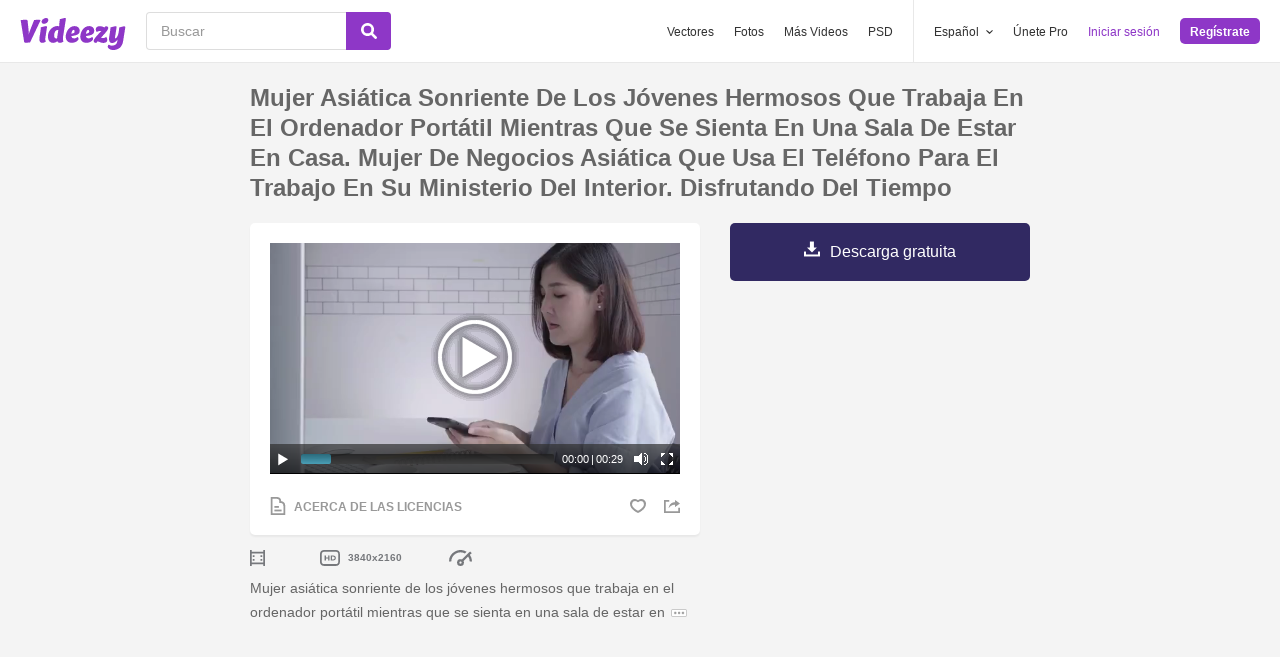

--- FILE ---
content_type: text/html; charset=utf-8
request_url: https://es.videezy.com/gente/34420-mujer-asiatica-sonriente-de-los-jovenes-hermosos-que-trabaja-en-el-ordenador-portatil-mientras-que-se-sienta-en-una-sala-de-estar-en-casa-mujer-de-negocios-asiatica-que-usa-el-telefono-para-el-trabajo-en-su-ministerio-del-interior-disfrutando-del-tiempo
body_size: 48087
content:
<!DOCTYPE html>
<!--[if lt IE 7]>      <html lang="es" xmlns:fb="http://developers.facebook.com/schema/" xmlns:og="http://opengraphprotocol.org/schema/" class="no-js lt-ie9 lt-ie8 lt-ie7"> <![endif]-->
<!--[if IE 7]>         <html lang="es" xmlns:fb="http://developers.facebook.com/schema/" xmlns:og="http://opengraphprotocol.org/schema/" class="no-js lt-ie9 lt-ie8"> <![endif]-->
<!--[if IE 8]>         <html lang="es" xmlns:fb="http://developers.facebook.com/schema/" xmlns:og="http://opengraphprotocol.org/schema/" class="no-js lt-ie9"> <![endif]-->
<!--[if IE 9]>         <html lang="es" xmlns:fb="http://developers.facebook.com/schema/" xmlns:og="http://opengraphprotocol.org/schema/" class="no-js ie9"> <![endif]-->
<!--[if gt IE 9]><!--> <html lang="es" xmlns:fb="http://developers.facebook.com/schema/" xmlns:og="http://opengraphprotocol.org/schema/" class="no-js"> <!--<![endif]-->
  <head>
	  <script type="text/javascript">window.country_code = "US";window.remote_ip_address = '18.219.226.76'</script>
        <link rel="alternate" href="https://www.videezy.com/people/34420-beautiful-young-smiling-asian-woman-working-on-laptop-while-sitting-in-a-living-room-at-home-asian-business-woman-using-phone-for-work-in-her-home-office-enjoying-time-at-home" hreflang="en" />
    <link rel="alternate" href="https://es.videezy.com/gente/[base64]" hreflang="es" />
    <link rel="alternate" href="https://pt.videezy.com/pessoas/[base64]" hreflang="pt-BR" />
    <link rel="alternate" href="https://de.videezy.com/menschen/[base64]" hreflang="de" />
    <link rel="alternate" href="https://fr.videezy.com/gens/[base64]" hreflang="fr" />
    <link rel="alternate" href="https://nl.videezy.com/mensen/[base64]" hreflang="nl" />
    <link rel="alternate" href="https://sv.videezy.com/personer/34420-vacker-ung-leende-asiatisk-kvinna-som-arbetar-pa-laptop-medan-du-sitter-i-ett-vardagsrum-hemma-asiatisk-affarskvinna-med-telefon-for-arbete-pa-sitt-hemkontor-tycker-om-tid-hemma" hreflang="sv" />
    <link rel="alternate" href="https://www.videezy.com/people/34420-beautiful-young-smiling-asian-woman-working-on-laptop-while-sitting-in-a-living-room-at-home-asian-business-woman-using-phone-for-work-in-her-home-office-enjoying-time-at-home" hreflang="x-default" />

    
    <link rel="dns-prefetch" href="//static.videezy.com">
    <meta charset="utf-8">
    <meta http-equiv="X-UA-Compatible" content="IE=edge,chrome=1">
<script>window.NREUM||(NREUM={});NREUM.info={"beacon":"bam.nr-data.net","errorBeacon":"bam.nr-data.net","licenseKey":"NRJS-6fe743bca7c08af9706","applicationID":"1522058124","transactionName":"dlhbEktaXQ5XFx1CVUZYQBRaUEJNQQ1dRw==","queueTime":0,"applicationTime":390,"agent":""}</script>
<script>(window.NREUM||(NREUM={})).init={privacy:{cookies_enabled:true},ajax:{deny_list:["bam.nr-data.net"]},feature_flags:["soft_nav"],distributed_tracing:{enabled:true}};(window.NREUM||(NREUM={})).loader_config={agentID:"1588943734",accountID:"3265067",trustKey:"3265067",xpid:"VwQBVFZVDxABUVNQBwQPV1YF",licenseKey:"NRJS-6fe743bca7c08af9706",applicationID:"1522058124",browserID:"1588943734"};;/*! For license information please see nr-loader-spa-1.308.0.min.js.LICENSE.txt */
(()=>{var e,t,r={384:(e,t,r)=>{"use strict";r.d(t,{NT:()=>a,US:()=>u,Zm:()=>o,bQ:()=>d,dV:()=>c,pV:()=>l});var n=r(6154),i=r(1863),s=r(1910);const a={beacon:"bam.nr-data.net",errorBeacon:"bam.nr-data.net"};function o(){return n.gm.NREUM||(n.gm.NREUM={}),void 0===n.gm.newrelic&&(n.gm.newrelic=n.gm.NREUM),n.gm.NREUM}function c(){let e=o();return e.o||(e.o={ST:n.gm.setTimeout,SI:n.gm.setImmediate||n.gm.setInterval,CT:n.gm.clearTimeout,XHR:n.gm.XMLHttpRequest,REQ:n.gm.Request,EV:n.gm.Event,PR:n.gm.Promise,MO:n.gm.MutationObserver,FETCH:n.gm.fetch,WS:n.gm.WebSocket},(0,s.i)(...Object.values(e.o))),e}function d(e,t){let r=o();r.initializedAgents??={},t.initializedAt={ms:(0,i.t)(),date:new Date},r.initializedAgents[e]=t}function u(e,t){o()[e]=t}function l(){return function(){let e=o();const t=e.info||{};e.info={beacon:a.beacon,errorBeacon:a.errorBeacon,...t}}(),function(){let e=o();const t=e.init||{};e.init={...t}}(),c(),function(){let e=o();const t=e.loader_config||{};e.loader_config={...t}}(),o()}},782:(e,t,r)=>{"use strict";r.d(t,{T:()=>n});const n=r(860).K7.pageViewTiming},860:(e,t,r)=>{"use strict";r.d(t,{$J:()=>u,K7:()=>c,P3:()=>d,XX:()=>i,Yy:()=>o,df:()=>s,qY:()=>n,v4:()=>a});const n="events",i="jserrors",s="browser/blobs",a="rum",o="browser/logs",c={ajax:"ajax",genericEvents:"generic_events",jserrors:i,logging:"logging",metrics:"metrics",pageAction:"page_action",pageViewEvent:"page_view_event",pageViewTiming:"page_view_timing",sessionReplay:"session_replay",sessionTrace:"session_trace",softNav:"soft_navigations",spa:"spa"},d={[c.pageViewEvent]:1,[c.pageViewTiming]:2,[c.metrics]:3,[c.jserrors]:4,[c.spa]:5,[c.ajax]:6,[c.sessionTrace]:7,[c.softNav]:8,[c.sessionReplay]:9,[c.logging]:10,[c.genericEvents]:11},u={[c.pageViewEvent]:a,[c.pageViewTiming]:n,[c.ajax]:n,[c.spa]:n,[c.softNav]:n,[c.metrics]:i,[c.jserrors]:i,[c.sessionTrace]:s,[c.sessionReplay]:s,[c.logging]:o,[c.genericEvents]:"ins"}},944:(e,t,r)=>{"use strict";r.d(t,{R:()=>i});var n=r(3241);function i(e,t){"function"==typeof console.debug&&(console.debug("New Relic Warning: https://github.com/newrelic/newrelic-browser-agent/blob/main/docs/warning-codes.md#".concat(e),t),(0,n.W)({agentIdentifier:null,drained:null,type:"data",name:"warn",feature:"warn",data:{code:e,secondary:t}}))}},993:(e,t,r)=>{"use strict";r.d(t,{A$:()=>s,ET:()=>a,TZ:()=>o,p_:()=>i});var n=r(860);const i={ERROR:"ERROR",WARN:"WARN",INFO:"INFO",DEBUG:"DEBUG",TRACE:"TRACE"},s={OFF:0,ERROR:1,WARN:2,INFO:3,DEBUG:4,TRACE:5},a="log",o=n.K7.logging},1541:(e,t,r)=>{"use strict";r.d(t,{U:()=>i,f:()=>n});const n={MFE:"MFE",BA:"BA"};function i(e,t){if(2!==t?.harvestEndpointVersion)return{};const r=t.agentRef.runtime.appMetadata.agents[0].entityGuid;return e?{"source.id":e.id,"source.name":e.name,"source.type":e.type,"parent.id":e.parent?.id||r,"parent.type":e.parent?.type||n.BA}:{"entity.guid":r,appId:t.agentRef.info.applicationID}}},1687:(e,t,r)=>{"use strict";r.d(t,{Ak:()=>d,Ze:()=>h,x3:()=>u});var n=r(3241),i=r(7836),s=r(3606),a=r(860),o=r(2646);const c={};function d(e,t){const r={staged:!1,priority:a.P3[t]||0};l(e),c[e].get(t)||c[e].set(t,r)}function u(e,t){e&&c[e]&&(c[e].get(t)&&c[e].delete(t),p(e,t,!1),c[e].size&&f(e))}function l(e){if(!e)throw new Error("agentIdentifier required");c[e]||(c[e]=new Map)}function h(e="",t="feature",r=!1){if(l(e),!e||!c[e].get(t)||r)return p(e,t);c[e].get(t).staged=!0,f(e)}function f(e){const t=Array.from(c[e]);t.every(([e,t])=>t.staged)&&(t.sort((e,t)=>e[1].priority-t[1].priority),t.forEach(([t])=>{c[e].delete(t),p(e,t)}))}function p(e,t,r=!0){const a=e?i.ee.get(e):i.ee,c=s.i.handlers;if(!a.aborted&&a.backlog&&c){if((0,n.W)({agentIdentifier:e,type:"lifecycle",name:"drain",feature:t}),r){const e=a.backlog[t],r=c[t];if(r){for(let t=0;e&&t<e.length;++t)g(e[t],r);Object.entries(r).forEach(([e,t])=>{Object.values(t||{}).forEach(t=>{t[0]?.on&&t[0]?.context()instanceof o.y&&t[0].on(e,t[1])})})}}a.isolatedBacklog||delete c[t],a.backlog[t]=null,a.emit("drain-"+t,[])}}function g(e,t){var r=e[1];Object.values(t[r]||{}).forEach(t=>{var r=e[0];if(t[0]===r){var n=t[1],i=e[3],s=e[2];n.apply(i,s)}})}},1738:(e,t,r)=>{"use strict";r.d(t,{U:()=>f,Y:()=>h});var n=r(3241),i=r(9908),s=r(1863),a=r(944),o=r(5701),c=r(3969),d=r(8362),u=r(860),l=r(4261);function h(e,t,r,s){const h=s||r;!h||h[e]&&h[e]!==d.d.prototype[e]||(h[e]=function(){(0,i.p)(c.xV,["API/"+e+"/called"],void 0,u.K7.metrics,r.ee),(0,n.W)({agentIdentifier:r.agentIdentifier,drained:!!o.B?.[r.agentIdentifier],type:"data",name:"api",feature:l.Pl+e,data:{}});try{return t.apply(this,arguments)}catch(e){(0,a.R)(23,e)}})}function f(e,t,r,n,a){const o=e.info;null===r?delete o.jsAttributes[t]:o.jsAttributes[t]=r,(a||null===r)&&(0,i.p)(l.Pl+n,[(0,s.t)(),t,r],void 0,"session",e.ee)}},1741:(e,t,r)=>{"use strict";r.d(t,{W:()=>s});var n=r(944),i=r(4261);class s{#e(e,...t){if(this[e]!==s.prototype[e])return this[e](...t);(0,n.R)(35,e)}addPageAction(e,t){return this.#e(i.hG,e,t)}register(e){return this.#e(i.eY,e)}recordCustomEvent(e,t){return this.#e(i.fF,e,t)}setPageViewName(e,t){return this.#e(i.Fw,e,t)}setCustomAttribute(e,t,r){return this.#e(i.cD,e,t,r)}noticeError(e,t){return this.#e(i.o5,e,t)}setUserId(e,t=!1){return this.#e(i.Dl,e,t)}setApplicationVersion(e){return this.#e(i.nb,e)}setErrorHandler(e){return this.#e(i.bt,e)}addRelease(e,t){return this.#e(i.k6,e,t)}log(e,t){return this.#e(i.$9,e,t)}start(){return this.#e(i.d3)}finished(e){return this.#e(i.BL,e)}recordReplay(){return this.#e(i.CH)}pauseReplay(){return this.#e(i.Tb)}addToTrace(e){return this.#e(i.U2,e)}setCurrentRouteName(e){return this.#e(i.PA,e)}interaction(e){return this.#e(i.dT,e)}wrapLogger(e,t,r){return this.#e(i.Wb,e,t,r)}measure(e,t){return this.#e(i.V1,e,t)}consent(e){return this.#e(i.Pv,e)}}},1863:(e,t,r)=>{"use strict";function n(){return Math.floor(performance.now())}r.d(t,{t:()=>n})},1910:(e,t,r)=>{"use strict";r.d(t,{i:()=>s});var n=r(944);const i=new Map;function s(...e){return e.every(e=>{if(i.has(e))return i.get(e);const t="function"==typeof e?e.toString():"",r=t.includes("[native code]"),s=t.includes("nrWrapper");return r||s||(0,n.R)(64,e?.name||t),i.set(e,r),r})}},2555:(e,t,r)=>{"use strict";r.d(t,{D:()=>o,f:()=>a});var n=r(384),i=r(8122);const s={beacon:n.NT.beacon,errorBeacon:n.NT.errorBeacon,licenseKey:void 0,applicationID:void 0,sa:void 0,queueTime:void 0,applicationTime:void 0,ttGuid:void 0,user:void 0,account:void 0,product:void 0,extra:void 0,jsAttributes:{},userAttributes:void 0,atts:void 0,transactionName:void 0,tNamePlain:void 0};function a(e){try{return!!e.licenseKey&&!!e.errorBeacon&&!!e.applicationID}catch(e){return!1}}const o=e=>(0,i.a)(e,s)},2614:(e,t,r)=>{"use strict";r.d(t,{BB:()=>a,H3:()=>n,g:()=>d,iL:()=>c,tS:()=>o,uh:()=>i,wk:()=>s});const n="NRBA",i="SESSION",s=144e5,a=18e5,o={STARTED:"session-started",PAUSE:"session-pause",RESET:"session-reset",RESUME:"session-resume",UPDATE:"session-update"},c={SAME_TAB:"same-tab",CROSS_TAB:"cross-tab"},d={OFF:0,FULL:1,ERROR:2}},2646:(e,t,r)=>{"use strict";r.d(t,{y:()=>n});class n{constructor(e){this.contextId=e}}},2843:(e,t,r)=>{"use strict";r.d(t,{G:()=>s,u:()=>i});var n=r(3878);function i(e,t=!1,r,i){(0,n.DD)("visibilitychange",function(){if(t)return void("hidden"===document.visibilityState&&e());e(document.visibilityState)},r,i)}function s(e,t,r){(0,n.sp)("pagehide",e,t,r)}},3241:(e,t,r)=>{"use strict";r.d(t,{W:()=>s});var n=r(6154);const i="newrelic";function s(e={}){try{n.gm.dispatchEvent(new CustomEvent(i,{detail:e}))}catch(e){}}},3304:(e,t,r)=>{"use strict";r.d(t,{A:()=>s});var n=r(7836);const i=()=>{const e=new WeakSet;return(t,r)=>{if("object"==typeof r&&null!==r){if(e.has(r))return;e.add(r)}return r}};function s(e){try{return JSON.stringify(e,i())??""}catch(e){try{n.ee.emit("internal-error",[e])}catch(e){}return""}}},3333:(e,t,r)=>{"use strict";r.d(t,{$v:()=>u,TZ:()=>n,Xh:()=>c,Zp:()=>i,kd:()=>d,mq:()=>o,nf:()=>a,qN:()=>s});const n=r(860).K7.genericEvents,i=["auxclick","click","copy","keydown","paste","scrollend"],s=["focus","blur"],a=4,o=1e3,c=2e3,d=["PageAction","UserAction","BrowserPerformance"],u={RESOURCES:"experimental.resources",REGISTER:"register"}},3434:(e,t,r)=>{"use strict";r.d(t,{Jt:()=>s,YM:()=>d});var n=r(7836),i=r(5607);const s="nr@original:".concat(i.W),a=50;var o=Object.prototype.hasOwnProperty,c=!1;function d(e,t){return e||(e=n.ee),r.inPlace=function(e,t,n,i,s){n||(n="");const a="-"===n.charAt(0);for(let o=0;o<t.length;o++){const c=t[o],d=e[c];l(d)||(e[c]=r(d,a?c+n:n,i,c,s))}},r.flag=s,r;function r(t,r,n,c,d){return l(t)?t:(r||(r=""),nrWrapper[s]=t,function(e,t,r){if(Object.defineProperty&&Object.keys)try{return Object.keys(e).forEach(function(r){Object.defineProperty(t,r,{get:function(){return e[r]},set:function(t){return e[r]=t,t}})}),t}catch(e){u([e],r)}for(var n in e)o.call(e,n)&&(t[n]=e[n])}(t,nrWrapper,e),nrWrapper);function nrWrapper(){var s,o,l,h;let f;try{o=this,s=[...arguments],l="function"==typeof n?n(s,o):n||{}}catch(t){u([t,"",[s,o,c],l],e)}i(r+"start",[s,o,c],l,d);const p=performance.now();let g;try{return h=t.apply(o,s),g=performance.now(),h}catch(e){throw g=performance.now(),i(r+"err",[s,o,e],l,d),f=e,f}finally{const e=g-p,t={start:p,end:g,duration:e,isLongTask:e>=a,methodName:c,thrownError:f};t.isLongTask&&i("long-task",[t,o],l,d),i(r+"end",[s,o,h],l,d)}}}function i(r,n,i,s){if(!c||t){var a=c;c=!0;try{e.emit(r,n,i,t,s)}catch(t){u([t,r,n,i],e)}c=a}}}function u(e,t){t||(t=n.ee);try{t.emit("internal-error",e)}catch(e){}}function l(e){return!(e&&"function"==typeof e&&e.apply&&!e[s])}},3606:(e,t,r)=>{"use strict";r.d(t,{i:()=>s});var n=r(9908);s.on=a;var i=s.handlers={};function s(e,t,r,s){a(s||n.d,i,e,t,r)}function a(e,t,r,i,s){s||(s="feature"),e||(e=n.d);var a=t[s]=t[s]||{};(a[r]=a[r]||[]).push([e,i])}},3738:(e,t,r)=>{"use strict";r.d(t,{He:()=>i,Kp:()=>o,Lc:()=>d,Rz:()=>u,TZ:()=>n,bD:()=>s,d3:()=>a,jx:()=>l,sl:()=>h,uP:()=>c});const n=r(860).K7.sessionTrace,i="bstResource",s="resource",a="-start",o="-end",c="fn"+a,d="fn"+o,u="pushState",l=1e3,h=3e4},3785:(e,t,r)=>{"use strict";r.d(t,{R:()=>c,b:()=>d});var n=r(9908),i=r(1863),s=r(860),a=r(3969),o=r(993);function c(e,t,r={},c=o.p_.INFO,d=!0,u,l=(0,i.t)()){(0,n.p)(a.xV,["API/logging/".concat(c.toLowerCase(),"/called")],void 0,s.K7.metrics,e),(0,n.p)(o.ET,[l,t,r,c,d,u],void 0,s.K7.logging,e)}function d(e){return"string"==typeof e&&Object.values(o.p_).some(t=>t===e.toUpperCase().trim())}},3878:(e,t,r)=>{"use strict";function n(e,t){return{capture:e,passive:!1,signal:t}}function i(e,t,r=!1,i){window.addEventListener(e,t,n(r,i))}function s(e,t,r=!1,i){document.addEventListener(e,t,n(r,i))}r.d(t,{DD:()=>s,jT:()=>n,sp:()=>i})},3962:(e,t,r)=>{"use strict";r.d(t,{AM:()=>a,O2:()=>l,OV:()=>s,Qu:()=>h,TZ:()=>c,ih:()=>f,pP:()=>o,t1:()=>u,tC:()=>i,wD:()=>d});var n=r(860);const i=["click","keydown","submit"],s="popstate",a="api",o="initialPageLoad",c=n.K7.softNav,d=5e3,u=500,l={INITIAL_PAGE_LOAD:"",ROUTE_CHANGE:1,UNSPECIFIED:2},h={INTERACTION:1,AJAX:2,CUSTOM_END:3,CUSTOM_TRACER:4},f={IP:"in progress",PF:"pending finish",FIN:"finished",CAN:"cancelled"}},3969:(e,t,r)=>{"use strict";r.d(t,{TZ:()=>n,XG:()=>o,rs:()=>i,xV:()=>a,z_:()=>s});const n=r(860).K7.metrics,i="sm",s="cm",a="storeSupportabilityMetrics",o="storeEventMetrics"},4234:(e,t,r)=>{"use strict";r.d(t,{W:()=>s});var n=r(7836),i=r(1687);class s{constructor(e,t){this.agentIdentifier=e,this.ee=n.ee.get(e),this.featureName=t,this.blocked=!1}deregisterDrain(){(0,i.x3)(this.agentIdentifier,this.featureName)}}},4261:(e,t,r)=>{"use strict";r.d(t,{$9:()=>u,BL:()=>c,CH:()=>p,Dl:()=>R,Fw:()=>w,PA:()=>v,Pl:()=>n,Pv:()=>A,Tb:()=>h,U2:()=>a,V1:()=>E,Wb:()=>T,bt:()=>y,cD:()=>b,d3:()=>x,dT:()=>d,eY:()=>g,fF:()=>f,hG:()=>s,hw:()=>i,k6:()=>o,nb:()=>m,o5:()=>l});const n="api-",i=n+"ixn-",s="addPageAction",a="addToTrace",o="addRelease",c="finished",d="interaction",u="log",l="noticeError",h="pauseReplay",f="recordCustomEvent",p="recordReplay",g="register",m="setApplicationVersion",v="setCurrentRouteName",b="setCustomAttribute",y="setErrorHandler",w="setPageViewName",R="setUserId",x="start",T="wrapLogger",E="measure",A="consent"},5205:(e,t,r)=>{"use strict";r.d(t,{j:()=>S});var n=r(384),i=r(1741);var s=r(2555),a=r(3333);const o=e=>{if(!e||"string"!=typeof e)return!1;try{document.createDocumentFragment().querySelector(e)}catch{return!1}return!0};var c=r(2614),d=r(944),u=r(8122);const l="[data-nr-mask]",h=e=>(0,u.a)(e,(()=>{const e={feature_flags:[],experimental:{allow_registered_children:!1,resources:!1},mask_selector:"*",block_selector:"[data-nr-block]",mask_input_options:{color:!1,date:!1,"datetime-local":!1,email:!1,month:!1,number:!1,range:!1,search:!1,tel:!1,text:!1,time:!1,url:!1,week:!1,textarea:!1,select:!1,password:!0}};return{ajax:{deny_list:void 0,block_internal:!0,enabled:!0,autoStart:!0},api:{get allow_registered_children(){return e.feature_flags.includes(a.$v.REGISTER)||e.experimental.allow_registered_children},set allow_registered_children(t){e.experimental.allow_registered_children=t},duplicate_registered_data:!1},browser_consent_mode:{enabled:!1},distributed_tracing:{enabled:void 0,exclude_newrelic_header:void 0,cors_use_newrelic_header:void 0,cors_use_tracecontext_headers:void 0,allowed_origins:void 0},get feature_flags(){return e.feature_flags},set feature_flags(t){e.feature_flags=t},generic_events:{enabled:!0,autoStart:!0},harvest:{interval:30},jserrors:{enabled:!0,autoStart:!0},logging:{enabled:!0,autoStart:!0},metrics:{enabled:!0,autoStart:!0},obfuscate:void 0,page_action:{enabled:!0},page_view_event:{enabled:!0,autoStart:!0},page_view_timing:{enabled:!0,autoStart:!0},performance:{capture_marks:!1,capture_measures:!1,capture_detail:!0,resources:{get enabled(){return e.feature_flags.includes(a.$v.RESOURCES)||e.experimental.resources},set enabled(t){e.experimental.resources=t},asset_types:[],first_party_domains:[],ignore_newrelic:!0}},privacy:{cookies_enabled:!0},proxy:{assets:void 0,beacon:void 0},session:{expiresMs:c.wk,inactiveMs:c.BB},session_replay:{autoStart:!0,enabled:!1,preload:!1,sampling_rate:10,error_sampling_rate:100,collect_fonts:!1,inline_images:!1,fix_stylesheets:!0,mask_all_inputs:!0,get mask_text_selector(){return e.mask_selector},set mask_text_selector(t){o(t)?e.mask_selector="".concat(t,",").concat(l):""===t||null===t?e.mask_selector=l:(0,d.R)(5,t)},get block_class(){return"nr-block"},get ignore_class(){return"nr-ignore"},get mask_text_class(){return"nr-mask"},get block_selector(){return e.block_selector},set block_selector(t){o(t)?e.block_selector+=",".concat(t):""!==t&&(0,d.R)(6,t)},get mask_input_options(){return e.mask_input_options},set mask_input_options(t){t&&"object"==typeof t?e.mask_input_options={...t,password:!0}:(0,d.R)(7,t)}},session_trace:{enabled:!0,autoStart:!0},soft_navigations:{enabled:!0,autoStart:!0},spa:{enabled:!0,autoStart:!0},ssl:void 0,user_actions:{enabled:!0,elementAttributes:["id","className","tagName","type"]}}})());var f=r(6154),p=r(9324);let g=0;const m={buildEnv:p.F3,distMethod:p.Xs,version:p.xv,originTime:f.WN},v={consented:!1},b={appMetadata:{},get consented(){return this.session?.state?.consent||v.consented},set consented(e){v.consented=e},customTransaction:void 0,denyList:void 0,disabled:!1,harvester:void 0,isolatedBacklog:!1,isRecording:!1,loaderType:void 0,maxBytes:3e4,obfuscator:void 0,onerror:void 0,ptid:void 0,releaseIds:{},session:void 0,timeKeeper:void 0,registeredEntities:[],jsAttributesMetadata:{bytes:0},get harvestCount(){return++g}},y=e=>{const t=(0,u.a)(e,b),r=Object.keys(m).reduce((e,t)=>(e[t]={value:m[t],writable:!1,configurable:!0,enumerable:!0},e),{});return Object.defineProperties(t,r)};var w=r(5701);const R=e=>{const t=e.startsWith("http");e+="/",r.p=t?e:"https://"+e};var x=r(7836),T=r(3241);const E={accountID:void 0,trustKey:void 0,agentID:void 0,licenseKey:void 0,applicationID:void 0,xpid:void 0},A=e=>(0,u.a)(e,E),_=new Set;function S(e,t={},r,a){let{init:o,info:c,loader_config:d,runtime:u={},exposed:l=!0}=t;if(!c){const e=(0,n.pV)();o=e.init,c=e.info,d=e.loader_config}e.init=h(o||{}),e.loader_config=A(d||{}),c.jsAttributes??={},f.bv&&(c.jsAttributes.isWorker=!0),e.info=(0,s.D)(c);const p=e.init,g=[c.beacon,c.errorBeacon];_.has(e.agentIdentifier)||(p.proxy.assets&&(R(p.proxy.assets),g.push(p.proxy.assets)),p.proxy.beacon&&g.push(p.proxy.beacon),e.beacons=[...g],function(e){const t=(0,n.pV)();Object.getOwnPropertyNames(i.W.prototype).forEach(r=>{const n=i.W.prototype[r];if("function"!=typeof n||"constructor"===n)return;let s=t[r];e[r]&&!1!==e.exposed&&"micro-agent"!==e.runtime?.loaderType&&(t[r]=(...t)=>{const n=e[r](...t);return s?s(...t):n})})}(e),(0,n.US)("activatedFeatures",w.B)),u.denyList=[...p.ajax.deny_list||[],...p.ajax.block_internal?g:[]],u.ptid=e.agentIdentifier,u.loaderType=r,e.runtime=y(u),_.has(e.agentIdentifier)||(e.ee=x.ee.get(e.agentIdentifier),e.exposed=l,(0,T.W)({agentIdentifier:e.agentIdentifier,drained:!!w.B?.[e.agentIdentifier],type:"lifecycle",name:"initialize",feature:void 0,data:e.config})),_.add(e.agentIdentifier)}},5270:(e,t,r)=>{"use strict";r.d(t,{Aw:()=>a,SR:()=>s,rF:()=>o});var n=r(384),i=r(7767);function s(e){return!!(0,n.dV)().o.MO&&(0,i.V)(e)&&!0===e?.session_trace.enabled}function a(e){return!0===e?.session_replay.preload&&s(e)}function o(e,t){try{if("string"==typeof t?.type){if("password"===t.type.toLowerCase())return"*".repeat(e?.length||0);if(void 0!==t?.dataset?.nrUnmask||t?.classList?.contains("nr-unmask"))return e}}catch(e){}return"string"==typeof e?e.replace(/[\S]/g,"*"):"*".repeat(e?.length||0)}},5289:(e,t,r)=>{"use strict";r.d(t,{GG:()=>a,Qr:()=>c,sB:()=>o});var n=r(3878),i=r(6389);function s(){return"undefined"==typeof document||"complete"===document.readyState}function a(e,t){if(s())return e();const r=(0,i.J)(e),a=setInterval(()=>{s()&&(clearInterval(a),r())},500);(0,n.sp)("load",r,t)}function o(e){if(s())return e();(0,n.DD)("DOMContentLoaded",e)}function c(e){if(s())return e();(0,n.sp)("popstate",e)}},5607:(e,t,r)=>{"use strict";r.d(t,{W:()=>n});const n=(0,r(9566).bz)()},5701:(e,t,r)=>{"use strict";r.d(t,{B:()=>s,t:()=>a});var n=r(3241);const i=new Set,s={};function a(e,t){const r=t.agentIdentifier;s[r]??={},e&&"object"==typeof e&&(i.has(r)||(t.ee.emit("rumresp",[e]),s[r]=e,i.add(r),(0,n.W)({agentIdentifier:r,loaded:!0,drained:!0,type:"lifecycle",name:"load",feature:void 0,data:e})))}},6154:(e,t,r)=>{"use strict";r.d(t,{OF:()=>d,RI:()=>i,WN:()=>h,bv:()=>s,eN:()=>f,gm:()=>a,lR:()=>l,m:()=>c,mw:()=>o,sb:()=>u});var n=r(1863);const i="undefined"!=typeof window&&!!window.document,s="undefined"!=typeof WorkerGlobalScope&&("undefined"!=typeof self&&self instanceof WorkerGlobalScope&&self.navigator instanceof WorkerNavigator||"undefined"!=typeof globalThis&&globalThis instanceof WorkerGlobalScope&&globalThis.navigator instanceof WorkerNavigator),a=i?window:"undefined"!=typeof WorkerGlobalScope&&("undefined"!=typeof self&&self instanceof WorkerGlobalScope&&self||"undefined"!=typeof globalThis&&globalThis instanceof WorkerGlobalScope&&globalThis),o=Boolean("hidden"===a?.document?.visibilityState),c=""+a?.location,d=/iPad|iPhone|iPod/.test(a.navigator?.userAgent),u=d&&"undefined"==typeof SharedWorker,l=(()=>{const e=a.navigator?.userAgent?.match(/Firefox[/\s](\d+\.\d+)/);return Array.isArray(e)&&e.length>=2?+e[1]:0})(),h=Date.now()-(0,n.t)(),f=()=>"undefined"!=typeof PerformanceNavigationTiming&&a?.performance?.getEntriesByType("navigation")?.[0]?.responseStart},6344:(e,t,r)=>{"use strict";r.d(t,{BB:()=>u,Qb:()=>l,TZ:()=>i,Ug:()=>a,Vh:()=>s,_s:()=>o,bc:()=>d,yP:()=>c});var n=r(2614);const i=r(860).K7.sessionReplay,s="errorDuringReplay",a=.12,o={DomContentLoaded:0,Load:1,FullSnapshot:2,IncrementalSnapshot:3,Meta:4,Custom:5},c={[n.g.ERROR]:15e3,[n.g.FULL]:3e5,[n.g.OFF]:0},d={RESET:{message:"Session was reset",sm:"Reset"},IMPORT:{message:"Recorder failed to import",sm:"Import"},TOO_MANY:{message:"429: Too Many Requests",sm:"Too-Many"},TOO_BIG:{message:"Payload was too large",sm:"Too-Big"},CROSS_TAB:{message:"Session Entity was set to OFF on another tab",sm:"Cross-Tab"},ENTITLEMENTS:{message:"Session Replay is not allowed and will not be started",sm:"Entitlement"}},u=5e3,l={API:"api",RESUME:"resume",SWITCH_TO_FULL:"switchToFull",INITIALIZE:"initialize",PRELOAD:"preload"}},6389:(e,t,r)=>{"use strict";function n(e,t=500,r={}){const n=r?.leading||!1;let i;return(...r)=>{n&&void 0===i&&(e.apply(this,r),i=setTimeout(()=>{i=clearTimeout(i)},t)),n||(clearTimeout(i),i=setTimeout(()=>{e.apply(this,r)},t))}}function i(e){let t=!1;return(...r)=>{t||(t=!0,e.apply(this,r))}}r.d(t,{J:()=>i,s:()=>n})},6630:(e,t,r)=>{"use strict";r.d(t,{T:()=>n});const n=r(860).K7.pageViewEvent},6774:(e,t,r)=>{"use strict";r.d(t,{T:()=>n});const n=r(860).K7.jserrors},7295:(e,t,r)=>{"use strict";r.d(t,{Xv:()=>a,gX:()=>i,iW:()=>s});var n=[];function i(e){if(!e||s(e))return!1;if(0===n.length)return!0;if("*"===n[0].hostname)return!1;for(var t=0;t<n.length;t++){var r=n[t];if(r.hostname.test(e.hostname)&&r.pathname.test(e.pathname))return!1}return!0}function s(e){return void 0===e.hostname}function a(e){if(n=[],e&&e.length)for(var t=0;t<e.length;t++){let r=e[t];if(!r)continue;if("*"===r)return void(n=[{hostname:"*"}]);0===r.indexOf("http://")?r=r.substring(7):0===r.indexOf("https://")&&(r=r.substring(8));const i=r.indexOf("/");let s,a;i>0?(s=r.substring(0,i),a=r.substring(i)):(s=r,a="*");let[c]=s.split(":");n.push({hostname:o(c),pathname:o(a,!0)})}}function o(e,t=!1){const r=e.replace(/[.+?^${}()|[\]\\]/g,e=>"\\"+e).replace(/\*/g,".*?");return new RegExp((t?"^":"")+r+"$")}},7485:(e,t,r)=>{"use strict";r.d(t,{D:()=>i});var n=r(6154);function i(e){if(0===(e||"").indexOf("data:"))return{protocol:"data"};try{const t=new URL(e,location.href),r={port:t.port,hostname:t.hostname,pathname:t.pathname,search:t.search,protocol:t.protocol.slice(0,t.protocol.indexOf(":")),sameOrigin:t.protocol===n.gm?.location?.protocol&&t.host===n.gm?.location?.host};return r.port&&""!==r.port||("http:"===t.protocol&&(r.port="80"),"https:"===t.protocol&&(r.port="443")),r.pathname&&""!==r.pathname?r.pathname.startsWith("/")||(r.pathname="/".concat(r.pathname)):r.pathname="/",r}catch(e){return{}}}},7699:(e,t,r)=>{"use strict";r.d(t,{It:()=>s,KC:()=>o,No:()=>i,qh:()=>a});var n=r(860);const i=16e3,s=1e6,a="SESSION_ERROR",o={[n.K7.logging]:!0,[n.K7.genericEvents]:!1,[n.K7.jserrors]:!1,[n.K7.ajax]:!1}},7767:(e,t,r)=>{"use strict";r.d(t,{V:()=>i});var n=r(6154);const i=e=>n.RI&&!0===e?.privacy.cookies_enabled},7836:(e,t,r)=>{"use strict";r.d(t,{P:()=>o,ee:()=>c});var n=r(384),i=r(8990),s=r(2646),a=r(5607);const o="nr@context:".concat(a.W),c=function e(t,r){var n={},a={},u={},l=!1;try{l=16===r.length&&d.initializedAgents?.[r]?.runtime.isolatedBacklog}catch(e){}var h={on:p,addEventListener:p,removeEventListener:function(e,t){var r=n[e];if(!r)return;for(var i=0;i<r.length;i++)r[i]===t&&r.splice(i,1)},emit:function(e,r,n,i,s){!1!==s&&(s=!0);if(c.aborted&&!i)return;t&&s&&t.emit(e,r,n);var o=f(n);g(e).forEach(e=>{e.apply(o,r)});var d=v()[a[e]];d&&d.push([h,e,r,o]);return o},get:m,listeners:g,context:f,buffer:function(e,t){const r=v();if(t=t||"feature",h.aborted)return;Object.entries(e||{}).forEach(([e,n])=>{a[n]=t,t in r||(r[t]=[])})},abort:function(){h._aborted=!0,Object.keys(h.backlog).forEach(e=>{delete h.backlog[e]})},isBuffering:function(e){return!!v()[a[e]]},debugId:r,backlog:l?{}:t&&"object"==typeof t.backlog?t.backlog:{},isolatedBacklog:l};return Object.defineProperty(h,"aborted",{get:()=>{let e=h._aborted||!1;return e||(t&&(e=t.aborted),e)}}),h;function f(e){return e&&e instanceof s.y?e:e?(0,i.I)(e,o,()=>new s.y(o)):new s.y(o)}function p(e,t){n[e]=g(e).concat(t)}function g(e){return n[e]||[]}function m(t){return u[t]=u[t]||e(h,t)}function v(){return h.backlog}}(void 0,"globalEE"),d=(0,n.Zm)();d.ee||(d.ee=c)},8122:(e,t,r)=>{"use strict";r.d(t,{a:()=>i});var n=r(944);function i(e,t){try{if(!e||"object"!=typeof e)return(0,n.R)(3);if(!t||"object"!=typeof t)return(0,n.R)(4);const r=Object.create(Object.getPrototypeOf(t),Object.getOwnPropertyDescriptors(t)),s=0===Object.keys(r).length?e:r;for(let a in s)if(void 0!==e[a])try{if(null===e[a]){r[a]=null;continue}Array.isArray(e[a])&&Array.isArray(t[a])?r[a]=Array.from(new Set([...e[a],...t[a]])):"object"==typeof e[a]&&"object"==typeof t[a]?r[a]=i(e[a],t[a]):r[a]=e[a]}catch(e){r[a]||(0,n.R)(1,e)}return r}catch(e){(0,n.R)(2,e)}}},8139:(e,t,r)=>{"use strict";r.d(t,{u:()=>h});var n=r(7836),i=r(3434),s=r(8990),a=r(6154);const o={},c=a.gm.XMLHttpRequest,d="addEventListener",u="removeEventListener",l="nr@wrapped:".concat(n.P);function h(e){var t=function(e){return(e||n.ee).get("events")}(e);if(o[t.debugId]++)return t;o[t.debugId]=1;var r=(0,i.YM)(t,!0);function h(e){r.inPlace(e,[d,u],"-",p)}function p(e,t){return e[1]}return"getPrototypeOf"in Object&&(a.RI&&f(document,h),c&&f(c.prototype,h),f(a.gm,h)),t.on(d+"-start",function(e,t){var n=e[1];if(null!==n&&("function"==typeof n||"object"==typeof n)&&"newrelic"!==e[0]){var i=(0,s.I)(n,l,function(){var e={object:function(){if("function"!=typeof n.handleEvent)return;return n.handleEvent.apply(n,arguments)},function:n}[typeof n];return e?r(e,"fn-",null,e.name||"anonymous"):n});this.wrapped=e[1]=i}}),t.on(u+"-start",function(e){e[1]=this.wrapped||e[1]}),t}function f(e,t,...r){let n=e;for(;"object"==typeof n&&!Object.prototype.hasOwnProperty.call(n,d);)n=Object.getPrototypeOf(n);n&&t(n,...r)}},8362:(e,t,r)=>{"use strict";r.d(t,{d:()=>s});var n=r(9566),i=r(1741);class s extends i.W{agentIdentifier=(0,n.LA)(16)}},8374:(e,t,r)=>{r.nc=(()=>{try{return document?.currentScript?.nonce}catch(e){}return""})()},8990:(e,t,r)=>{"use strict";r.d(t,{I:()=>i});var n=Object.prototype.hasOwnProperty;function i(e,t,r){if(n.call(e,t))return e[t];var i=r();if(Object.defineProperty&&Object.keys)try{return Object.defineProperty(e,t,{value:i,writable:!0,enumerable:!1}),i}catch(e){}return e[t]=i,i}},9119:(e,t,r)=>{"use strict";r.d(t,{L:()=>s});var n=/([^?#]*)[^#]*(#[^?]*|$).*/,i=/([^?#]*)().*/;function s(e,t){return e?e.replace(t?n:i,"$1$2"):e}},9300:(e,t,r)=>{"use strict";r.d(t,{T:()=>n});const n=r(860).K7.ajax},9324:(e,t,r)=>{"use strict";r.d(t,{AJ:()=>a,F3:()=>i,Xs:()=>s,Yq:()=>o,xv:()=>n});const n="1.308.0",i="PROD",s="CDN",a="@newrelic/rrweb",o="1.0.1"},9566:(e,t,r)=>{"use strict";r.d(t,{LA:()=>o,ZF:()=>c,bz:()=>a,el:()=>d});var n=r(6154);const i="xxxxxxxx-xxxx-4xxx-yxxx-xxxxxxxxxxxx";function s(e,t){return e?15&e[t]:16*Math.random()|0}function a(){const e=n.gm?.crypto||n.gm?.msCrypto;let t,r=0;return e&&e.getRandomValues&&(t=e.getRandomValues(new Uint8Array(30))),i.split("").map(e=>"x"===e?s(t,r++).toString(16):"y"===e?(3&s()|8).toString(16):e).join("")}function o(e){const t=n.gm?.crypto||n.gm?.msCrypto;let r,i=0;t&&t.getRandomValues&&(r=t.getRandomValues(new Uint8Array(e)));const a=[];for(var o=0;o<e;o++)a.push(s(r,i++).toString(16));return a.join("")}function c(){return o(16)}function d(){return o(32)}},9908:(e,t,r)=>{"use strict";r.d(t,{d:()=>n,p:()=>i});var n=r(7836).ee.get("handle");function i(e,t,r,i,s){s?(s.buffer([e],i),s.emit(e,t,r)):(n.buffer([e],i),n.emit(e,t,r))}}},n={};function i(e){var t=n[e];if(void 0!==t)return t.exports;var s=n[e]={exports:{}};return r[e](s,s.exports,i),s.exports}i.m=r,i.d=(e,t)=>{for(var r in t)i.o(t,r)&&!i.o(e,r)&&Object.defineProperty(e,r,{enumerable:!0,get:t[r]})},i.f={},i.e=e=>Promise.all(Object.keys(i.f).reduce((t,r)=>(i.f[r](e,t),t),[])),i.u=e=>({212:"nr-spa-compressor",249:"nr-spa-recorder",478:"nr-spa"}[e]+"-1.308.0.min.js"),i.o=(e,t)=>Object.prototype.hasOwnProperty.call(e,t),e={},t="NRBA-1.308.0.PROD:",i.l=(r,n,s,a)=>{if(e[r])e[r].push(n);else{var o,c;if(void 0!==s)for(var d=document.getElementsByTagName("script"),u=0;u<d.length;u++){var l=d[u];if(l.getAttribute("src")==r||l.getAttribute("data-webpack")==t+s){o=l;break}}if(!o){c=!0;var h={478:"sha512-RSfSVnmHk59T/uIPbdSE0LPeqcEdF4/+XhfJdBuccH5rYMOEZDhFdtnh6X6nJk7hGpzHd9Ujhsy7lZEz/ORYCQ==",249:"sha512-ehJXhmntm85NSqW4MkhfQqmeKFulra3klDyY0OPDUE+sQ3GokHlPh1pmAzuNy//3j4ac6lzIbmXLvGQBMYmrkg==",212:"sha512-B9h4CR46ndKRgMBcK+j67uSR2RCnJfGefU+A7FrgR/k42ovXy5x/MAVFiSvFxuVeEk/pNLgvYGMp1cBSK/G6Fg=="};(o=document.createElement("script")).charset="utf-8",i.nc&&o.setAttribute("nonce",i.nc),o.setAttribute("data-webpack",t+s),o.src=r,0!==o.src.indexOf(window.location.origin+"/")&&(o.crossOrigin="anonymous"),h[a]&&(o.integrity=h[a])}e[r]=[n];var f=(t,n)=>{o.onerror=o.onload=null,clearTimeout(p);var i=e[r];if(delete e[r],o.parentNode&&o.parentNode.removeChild(o),i&&i.forEach(e=>e(n)),t)return t(n)},p=setTimeout(f.bind(null,void 0,{type:"timeout",target:o}),12e4);o.onerror=f.bind(null,o.onerror),o.onload=f.bind(null,o.onload),c&&document.head.appendChild(o)}},i.r=e=>{"undefined"!=typeof Symbol&&Symbol.toStringTag&&Object.defineProperty(e,Symbol.toStringTag,{value:"Module"}),Object.defineProperty(e,"__esModule",{value:!0})},i.p="https://js-agent.newrelic.com/",(()=>{var e={38:0,788:0};i.f.j=(t,r)=>{var n=i.o(e,t)?e[t]:void 0;if(0!==n)if(n)r.push(n[2]);else{var s=new Promise((r,i)=>n=e[t]=[r,i]);r.push(n[2]=s);var a=i.p+i.u(t),o=new Error;i.l(a,r=>{if(i.o(e,t)&&(0!==(n=e[t])&&(e[t]=void 0),n)){var s=r&&("load"===r.type?"missing":r.type),a=r&&r.target&&r.target.src;o.message="Loading chunk "+t+" failed: ("+s+": "+a+")",o.name="ChunkLoadError",o.type=s,o.request=a,n[1](o)}},"chunk-"+t,t)}};var t=(t,r)=>{var n,s,[a,o,c]=r,d=0;if(a.some(t=>0!==e[t])){for(n in o)i.o(o,n)&&(i.m[n]=o[n]);if(c)c(i)}for(t&&t(r);d<a.length;d++)s=a[d],i.o(e,s)&&e[s]&&e[s][0](),e[s]=0},r=self["webpackChunk:NRBA-1.308.0.PROD"]=self["webpackChunk:NRBA-1.308.0.PROD"]||[];r.forEach(t.bind(null,0)),r.push=t.bind(null,r.push.bind(r))})(),(()=>{"use strict";i(8374);var e=i(8362),t=i(860);const r=Object.values(t.K7);var n=i(5205);var s=i(9908),a=i(1863),o=i(4261),c=i(1738);var d=i(1687),u=i(4234),l=i(5289),h=i(6154),f=i(944),p=i(5270),g=i(7767),m=i(6389),v=i(7699);class b extends u.W{constructor(e,t){super(e.agentIdentifier,t),this.agentRef=e,this.abortHandler=void 0,this.featAggregate=void 0,this.loadedSuccessfully=void 0,this.onAggregateImported=new Promise(e=>{this.loadedSuccessfully=e}),this.deferred=Promise.resolve(),!1===e.init[this.featureName].autoStart?this.deferred=new Promise((t,r)=>{this.ee.on("manual-start-all",(0,m.J)(()=>{(0,d.Ak)(e.agentIdentifier,this.featureName),t()}))}):(0,d.Ak)(e.agentIdentifier,t)}importAggregator(e,t,r={}){if(this.featAggregate)return;const n=async()=>{let n;await this.deferred;try{if((0,g.V)(e.init)){const{setupAgentSession:t}=await i.e(478).then(i.bind(i,8766));n=t(e)}}catch(e){(0,f.R)(20,e),this.ee.emit("internal-error",[e]),(0,s.p)(v.qh,[e],void 0,this.featureName,this.ee)}try{if(!this.#t(this.featureName,n,e.init))return(0,d.Ze)(this.agentIdentifier,this.featureName),void this.loadedSuccessfully(!1);const{Aggregate:i}=await t();this.featAggregate=new i(e,r),e.runtime.harvester.initializedAggregates.push(this.featAggregate),this.loadedSuccessfully(!0)}catch(e){(0,f.R)(34,e),this.abortHandler?.(),(0,d.Ze)(this.agentIdentifier,this.featureName,!0),this.loadedSuccessfully(!1),this.ee&&this.ee.abort()}};h.RI?(0,l.GG)(()=>n(),!0):n()}#t(e,r,n){if(this.blocked)return!1;switch(e){case t.K7.sessionReplay:return(0,p.SR)(n)&&!!r;case t.K7.sessionTrace:return!!r;default:return!0}}}var y=i(6630),w=i(2614),R=i(3241);class x extends b{static featureName=y.T;constructor(e){var t;super(e,y.T),this.setupInspectionEvents(e.agentIdentifier),t=e,(0,c.Y)(o.Fw,function(e,r){"string"==typeof e&&("/"!==e.charAt(0)&&(e="/"+e),t.runtime.customTransaction=(r||"http://custom.transaction")+e,(0,s.p)(o.Pl+o.Fw,[(0,a.t)()],void 0,void 0,t.ee))},t),this.importAggregator(e,()=>i.e(478).then(i.bind(i,2467)))}setupInspectionEvents(e){const t=(t,r)=>{t&&(0,R.W)({agentIdentifier:e,timeStamp:t.timeStamp,loaded:"complete"===t.target.readyState,type:"window",name:r,data:t.target.location+""})};(0,l.sB)(e=>{t(e,"DOMContentLoaded")}),(0,l.GG)(e=>{t(e,"load")}),(0,l.Qr)(e=>{t(e,"navigate")}),this.ee.on(w.tS.UPDATE,(t,r)=>{(0,R.W)({agentIdentifier:e,type:"lifecycle",name:"session",data:r})})}}var T=i(384);class E extends e.d{constructor(e){var t;(super(),h.gm)?(this.features={},(0,T.bQ)(this.agentIdentifier,this),this.desiredFeatures=new Set(e.features||[]),this.desiredFeatures.add(x),(0,n.j)(this,e,e.loaderType||"agent"),t=this,(0,c.Y)(o.cD,function(e,r,n=!1){if("string"==typeof e){if(["string","number","boolean"].includes(typeof r)||null===r)return(0,c.U)(t,e,r,o.cD,n);(0,f.R)(40,typeof r)}else(0,f.R)(39,typeof e)},t),function(e){(0,c.Y)(o.Dl,function(t,r=!1){if("string"!=typeof t&&null!==t)return void(0,f.R)(41,typeof t);const n=e.info.jsAttributes["enduser.id"];r&&null!=n&&n!==t?(0,s.p)(o.Pl+"setUserIdAndResetSession",[t],void 0,"session",e.ee):(0,c.U)(e,"enduser.id",t,o.Dl,!0)},e)}(this),function(e){(0,c.Y)(o.nb,function(t){if("string"==typeof t||null===t)return(0,c.U)(e,"application.version",t,o.nb,!1);(0,f.R)(42,typeof t)},e)}(this),function(e){(0,c.Y)(o.d3,function(){e.ee.emit("manual-start-all")},e)}(this),function(e){(0,c.Y)(o.Pv,function(t=!0){if("boolean"==typeof t){if((0,s.p)(o.Pl+o.Pv,[t],void 0,"session",e.ee),e.runtime.consented=t,t){const t=e.features.page_view_event;t.onAggregateImported.then(e=>{const r=t.featAggregate;e&&!r.sentRum&&r.sendRum()})}}else(0,f.R)(65,typeof t)},e)}(this),this.run()):(0,f.R)(21)}get config(){return{info:this.info,init:this.init,loader_config:this.loader_config,runtime:this.runtime}}get api(){return this}run(){try{const e=function(e){const t={};return r.forEach(r=>{t[r]=!!e[r]?.enabled}),t}(this.init),n=[...this.desiredFeatures];n.sort((e,r)=>t.P3[e.featureName]-t.P3[r.featureName]),n.forEach(r=>{if(!e[r.featureName]&&r.featureName!==t.K7.pageViewEvent)return;if(r.featureName===t.K7.spa)return void(0,f.R)(67);const n=function(e){switch(e){case t.K7.ajax:return[t.K7.jserrors];case t.K7.sessionTrace:return[t.K7.ajax,t.K7.pageViewEvent];case t.K7.sessionReplay:return[t.K7.sessionTrace];case t.K7.pageViewTiming:return[t.K7.pageViewEvent];default:return[]}}(r.featureName).filter(e=>!(e in this.features));n.length>0&&(0,f.R)(36,{targetFeature:r.featureName,missingDependencies:n}),this.features[r.featureName]=new r(this)})}catch(e){(0,f.R)(22,e);for(const e in this.features)this.features[e].abortHandler?.();const t=(0,T.Zm)();delete t.initializedAgents[this.agentIdentifier]?.features,delete this.sharedAggregator;return t.ee.get(this.agentIdentifier).abort(),!1}}}var A=i(2843),_=i(782);class S extends b{static featureName=_.T;constructor(e){super(e,_.T),h.RI&&((0,A.u)(()=>(0,s.p)("docHidden",[(0,a.t)()],void 0,_.T,this.ee),!0),(0,A.G)(()=>(0,s.p)("winPagehide",[(0,a.t)()],void 0,_.T,this.ee)),this.importAggregator(e,()=>i.e(478).then(i.bind(i,9917))))}}var O=i(3969);class I extends b{static featureName=O.TZ;constructor(e){super(e,O.TZ),h.RI&&document.addEventListener("securitypolicyviolation",e=>{(0,s.p)(O.xV,["Generic/CSPViolation/Detected"],void 0,this.featureName,this.ee)}),this.importAggregator(e,()=>i.e(478).then(i.bind(i,6555)))}}var N=i(6774),P=i(3878),k=i(3304);class D{constructor(e,t,r,n,i){this.name="UncaughtError",this.message="string"==typeof e?e:(0,k.A)(e),this.sourceURL=t,this.line=r,this.column=n,this.__newrelic=i}}function C(e){return M(e)?e:new D(void 0!==e?.message?e.message:e,e?.filename||e?.sourceURL,e?.lineno||e?.line,e?.colno||e?.col,e?.__newrelic,e?.cause)}function j(e){const t="Unhandled Promise Rejection: ";if(!e?.reason)return;if(M(e.reason)){try{e.reason.message.startsWith(t)||(e.reason.message=t+e.reason.message)}catch(e){}return C(e.reason)}const r=C(e.reason);return(r.message||"").startsWith(t)||(r.message=t+r.message),r}function L(e){if(e.error instanceof SyntaxError&&!/:\d+$/.test(e.error.stack?.trim())){const t=new D(e.message,e.filename,e.lineno,e.colno,e.error.__newrelic,e.cause);return t.name=SyntaxError.name,t}return M(e.error)?e.error:C(e)}function M(e){return e instanceof Error&&!!e.stack}function H(e,r,n,i,o=(0,a.t)()){"string"==typeof e&&(e=new Error(e)),(0,s.p)("err",[e,o,!1,r,n.runtime.isRecording,void 0,i],void 0,t.K7.jserrors,n.ee),(0,s.p)("uaErr",[],void 0,t.K7.genericEvents,n.ee)}var B=i(1541),K=i(993),W=i(3785);function U(e,{customAttributes:t={},level:r=K.p_.INFO}={},n,i,s=(0,a.t)()){(0,W.R)(n.ee,e,t,r,!1,i,s)}function F(e,r,n,i,c=(0,a.t)()){(0,s.p)(o.Pl+o.hG,[c,e,r,i],void 0,t.K7.genericEvents,n.ee)}function V(e,r,n,i,c=(0,a.t)()){const{start:d,end:u,customAttributes:l}=r||{},h={customAttributes:l||{}};if("object"!=typeof h.customAttributes||"string"!=typeof e||0===e.length)return void(0,f.R)(57);const p=(e,t)=>null==e?t:"number"==typeof e?e:e instanceof PerformanceMark?e.startTime:Number.NaN;if(h.start=p(d,0),h.end=p(u,c),Number.isNaN(h.start)||Number.isNaN(h.end))(0,f.R)(57);else{if(h.duration=h.end-h.start,!(h.duration<0))return(0,s.p)(o.Pl+o.V1,[h,e,i],void 0,t.K7.genericEvents,n.ee),h;(0,f.R)(58)}}function G(e,r={},n,i,c=(0,a.t)()){(0,s.p)(o.Pl+o.fF,[c,e,r,i],void 0,t.K7.genericEvents,n.ee)}function z(e){(0,c.Y)(o.eY,function(t){return Y(e,t)},e)}function Y(e,r,n){(0,f.R)(54,"newrelic.register"),r||={},r.type=B.f.MFE,r.licenseKey||=e.info.licenseKey,r.blocked=!1,r.parent=n||{},Array.isArray(r.tags)||(r.tags=[]);const i={};r.tags.forEach(e=>{"name"!==e&&"id"!==e&&(i["source.".concat(e)]=!0)}),r.isolated??=!0;let o=()=>{};const c=e.runtime.registeredEntities;if(!r.isolated){const e=c.find(({metadata:{target:{id:e}}})=>e===r.id&&!r.isolated);if(e)return e}const d=e=>{r.blocked=!0,o=e};function u(e){return"string"==typeof e&&!!e.trim()&&e.trim().length<501||"number"==typeof e}e.init.api.allow_registered_children||d((0,m.J)(()=>(0,f.R)(55))),u(r.id)&&u(r.name)||d((0,m.J)(()=>(0,f.R)(48,r)));const l={addPageAction:(t,n={})=>g(F,[t,{...i,...n},e],r),deregister:()=>{d((0,m.J)(()=>(0,f.R)(68)))},log:(t,n={})=>g(U,[t,{...n,customAttributes:{...i,...n.customAttributes||{}}},e],r),measure:(t,n={})=>g(V,[t,{...n,customAttributes:{...i,...n.customAttributes||{}}},e],r),noticeError:(t,n={})=>g(H,[t,{...i,...n},e],r),register:(t={})=>g(Y,[e,t],l.metadata.target),recordCustomEvent:(t,n={})=>g(G,[t,{...i,...n},e],r),setApplicationVersion:e=>p("application.version",e),setCustomAttribute:(e,t)=>p(e,t),setUserId:e=>p("enduser.id",e),metadata:{customAttributes:i,target:r}},h=()=>(r.blocked&&o(),r.blocked);h()||c.push(l);const p=(e,t)=>{h()||(i[e]=t)},g=(r,n,i)=>{if(h())return;const o=(0,a.t)();(0,s.p)(O.xV,["API/register/".concat(r.name,"/called")],void 0,t.K7.metrics,e.ee);try{if(e.init.api.duplicate_registered_data&&"register"!==r.name){let e=n;if(n[1]instanceof Object){const t={"child.id":i.id,"child.type":i.type};e="customAttributes"in n[1]?[n[0],{...n[1],customAttributes:{...n[1].customAttributes,...t}},...n.slice(2)]:[n[0],{...n[1],...t},...n.slice(2)]}r(...e,void 0,o)}return r(...n,i,o)}catch(e){(0,f.R)(50,e)}};return l}class Z extends b{static featureName=N.T;constructor(e){var t;super(e,N.T),t=e,(0,c.Y)(o.o5,(e,r)=>H(e,r,t),t),function(e){(0,c.Y)(o.bt,function(t){e.runtime.onerror=t},e)}(e),function(e){let t=0;(0,c.Y)(o.k6,function(e,r){++t>10||(this.runtime.releaseIds[e.slice(-200)]=(""+r).slice(-200))},e)}(e),z(e);try{this.removeOnAbort=new AbortController}catch(e){}this.ee.on("internal-error",(t,r)=>{this.abortHandler&&(0,s.p)("ierr",[C(t),(0,a.t)(),!0,{},e.runtime.isRecording,r],void 0,this.featureName,this.ee)}),h.gm.addEventListener("unhandledrejection",t=>{this.abortHandler&&(0,s.p)("err",[j(t),(0,a.t)(),!1,{unhandledPromiseRejection:1},e.runtime.isRecording],void 0,this.featureName,this.ee)},(0,P.jT)(!1,this.removeOnAbort?.signal)),h.gm.addEventListener("error",t=>{this.abortHandler&&(0,s.p)("err",[L(t),(0,a.t)(),!1,{},e.runtime.isRecording],void 0,this.featureName,this.ee)},(0,P.jT)(!1,this.removeOnAbort?.signal)),this.abortHandler=this.#r,this.importAggregator(e,()=>i.e(478).then(i.bind(i,2176)))}#r(){this.removeOnAbort?.abort(),this.abortHandler=void 0}}var q=i(8990);let X=1;function J(e){const t=typeof e;return!e||"object"!==t&&"function"!==t?-1:e===h.gm?0:(0,q.I)(e,"nr@id",function(){return X++})}function Q(e){if("string"==typeof e&&e.length)return e.length;if("object"==typeof e){if("undefined"!=typeof ArrayBuffer&&e instanceof ArrayBuffer&&e.byteLength)return e.byteLength;if("undefined"!=typeof Blob&&e instanceof Blob&&e.size)return e.size;if(!("undefined"!=typeof FormData&&e instanceof FormData))try{return(0,k.A)(e).length}catch(e){return}}}var ee=i(8139),te=i(7836),re=i(3434);const ne={},ie=["open","send"];function se(e){var t=e||te.ee;const r=function(e){return(e||te.ee).get("xhr")}(t);if(void 0===h.gm.XMLHttpRequest)return r;if(ne[r.debugId]++)return r;ne[r.debugId]=1,(0,ee.u)(t);var n=(0,re.YM)(r),i=h.gm.XMLHttpRequest,s=h.gm.MutationObserver,a=h.gm.Promise,o=h.gm.setInterval,c="readystatechange",d=["onload","onerror","onabort","onloadstart","onloadend","onprogress","ontimeout"],u=[],l=h.gm.XMLHttpRequest=function(e){const t=new i(e),s=r.context(t);try{r.emit("new-xhr",[t],s),t.addEventListener(c,(a=s,function(){var e=this;e.readyState>3&&!a.resolved&&(a.resolved=!0,r.emit("xhr-resolved",[],e)),n.inPlace(e,d,"fn-",y)}),(0,P.jT)(!1))}catch(e){(0,f.R)(15,e);try{r.emit("internal-error",[e])}catch(e){}}var a;return t};function p(e,t){n.inPlace(t,["onreadystatechange"],"fn-",y)}if(function(e,t){for(var r in e)t[r]=e[r]}(i,l),l.prototype=i.prototype,n.inPlace(l.prototype,ie,"-xhr-",y),r.on("send-xhr-start",function(e,t){p(e,t),function(e){u.push(e),s&&(g?g.then(b):o?o(b):(m=-m,v.data=m))}(t)}),r.on("open-xhr-start",p),s){var g=a&&a.resolve();if(!o&&!a){var m=1,v=document.createTextNode(m);new s(b).observe(v,{characterData:!0})}}else t.on("fn-end",function(e){e[0]&&e[0].type===c||b()});function b(){for(var e=0;e<u.length;e++)p(0,u[e]);u.length&&(u=[])}function y(e,t){return t}return r}var ae="fetch-",oe=ae+"body-",ce=["arrayBuffer","blob","json","text","formData"],de=h.gm.Request,ue=h.gm.Response,le="prototype";const he={};function fe(e){const t=function(e){return(e||te.ee).get("fetch")}(e);if(!(de&&ue&&h.gm.fetch))return t;if(he[t.debugId]++)return t;function r(e,r,n){var i=e[r];"function"==typeof i&&(e[r]=function(){var e,r=[...arguments],s={};t.emit(n+"before-start",[r],s),s[te.P]&&s[te.P].dt&&(e=s[te.P].dt);var a=i.apply(this,r);return t.emit(n+"start",[r,e],a),a.then(function(e){return t.emit(n+"end",[null,e],a),e},function(e){throw t.emit(n+"end",[e],a),e})})}return he[t.debugId]=1,ce.forEach(e=>{r(de[le],e,oe),r(ue[le],e,oe)}),r(h.gm,"fetch",ae),t.on(ae+"end",function(e,r){var n=this;if(r){var i=r.headers.get("content-length");null!==i&&(n.rxSize=i),t.emit(ae+"done",[null,r],n)}else t.emit(ae+"done",[e],n)}),t}var pe=i(7485),ge=i(9566);class me{constructor(e){this.agentRef=e}generateTracePayload(e){const t=this.agentRef.loader_config;if(!this.shouldGenerateTrace(e)||!t)return null;var r=(t.accountID||"").toString()||null,n=(t.agentID||"").toString()||null,i=(t.trustKey||"").toString()||null;if(!r||!n)return null;var s=(0,ge.ZF)(),a=(0,ge.el)(),o=Date.now(),c={spanId:s,traceId:a,timestamp:o};return(e.sameOrigin||this.isAllowedOrigin(e)&&this.useTraceContextHeadersForCors())&&(c.traceContextParentHeader=this.generateTraceContextParentHeader(s,a),c.traceContextStateHeader=this.generateTraceContextStateHeader(s,o,r,n,i)),(e.sameOrigin&&!this.excludeNewrelicHeader()||!e.sameOrigin&&this.isAllowedOrigin(e)&&this.useNewrelicHeaderForCors())&&(c.newrelicHeader=this.generateTraceHeader(s,a,o,r,n,i)),c}generateTraceContextParentHeader(e,t){return"00-"+t+"-"+e+"-01"}generateTraceContextStateHeader(e,t,r,n,i){return i+"@nr=0-1-"+r+"-"+n+"-"+e+"----"+t}generateTraceHeader(e,t,r,n,i,s){if(!("function"==typeof h.gm?.btoa))return null;var a={v:[0,1],d:{ty:"Browser",ac:n,ap:i,id:e,tr:t,ti:r}};return s&&n!==s&&(a.d.tk=s),btoa((0,k.A)(a))}shouldGenerateTrace(e){return this.agentRef.init?.distributed_tracing?.enabled&&this.isAllowedOrigin(e)}isAllowedOrigin(e){var t=!1;const r=this.agentRef.init?.distributed_tracing;if(e.sameOrigin)t=!0;else if(r?.allowed_origins instanceof Array)for(var n=0;n<r.allowed_origins.length;n++){var i=(0,pe.D)(r.allowed_origins[n]);if(e.hostname===i.hostname&&e.protocol===i.protocol&&e.port===i.port){t=!0;break}}return t}excludeNewrelicHeader(){var e=this.agentRef.init?.distributed_tracing;return!!e&&!!e.exclude_newrelic_header}useNewrelicHeaderForCors(){var e=this.agentRef.init?.distributed_tracing;return!!e&&!1!==e.cors_use_newrelic_header}useTraceContextHeadersForCors(){var e=this.agentRef.init?.distributed_tracing;return!!e&&!!e.cors_use_tracecontext_headers}}var ve=i(9300),be=i(7295);function ye(e){return"string"==typeof e?e:e instanceof(0,T.dV)().o.REQ?e.url:h.gm?.URL&&e instanceof URL?e.href:void 0}var we=["load","error","abort","timeout"],Re=we.length,xe=(0,T.dV)().o.REQ,Te=(0,T.dV)().o.XHR;const Ee="X-NewRelic-App-Data";class Ae extends b{static featureName=ve.T;constructor(e){super(e,ve.T),this.dt=new me(e),this.handler=(e,t,r,n)=>(0,s.p)(e,t,r,n,this.ee);try{const e={xmlhttprequest:"xhr",fetch:"fetch",beacon:"beacon"};h.gm?.performance?.getEntriesByType("resource").forEach(r=>{if(r.initiatorType in e&&0!==r.responseStatus){const n={status:r.responseStatus},i={rxSize:r.transferSize,duration:Math.floor(r.duration),cbTime:0};_e(n,r.name),this.handler("xhr",[n,i,r.startTime,r.responseEnd,e[r.initiatorType]],void 0,t.K7.ajax)}})}catch(e){}fe(this.ee),se(this.ee),function(e,r,n,i){function o(e){var t=this;t.totalCbs=0,t.called=0,t.cbTime=0,t.end=T,t.ended=!1,t.xhrGuids={},t.lastSize=null,t.loadCaptureCalled=!1,t.params=this.params||{},t.metrics=this.metrics||{},t.latestLongtaskEnd=0,e.addEventListener("load",function(r){E(t,e)},(0,P.jT)(!1)),h.lR||e.addEventListener("progress",function(e){t.lastSize=e.loaded},(0,P.jT)(!1))}function c(e){this.params={method:e[0]},_e(this,e[1]),this.metrics={}}function d(t,r){e.loader_config.xpid&&this.sameOrigin&&r.setRequestHeader("X-NewRelic-ID",e.loader_config.xpid);var n=i.generateTracePayload(this.parsedOrigin);if(n){var s=!1;n.newrelicHeader&&(r.setRequestHeader("newrelic",n.newrelicHeader),s=!0),n.traceContextParentHeader&&(r.setRequestHeader("traceparent",n.traceContextParentHeader),n.traceContextStateHeader&&r.setRequestHeader("tracestate",n.traceContextStateHeader),s=!0),s&&(this.dt=n)}}function u(e,t){var n=this.metrics,i=e[0],s=this;if(n&&i){var o=Q(i);o&&(n.txSize=o)}this.startTime=(0,a.t)(),this.body=i,this.listener=function(e){try{"abort"!==e.type||s.loadCaptureCalled||(s.params.aborted=!0),("load"!==e.type||s.called===s.totalCbs&&(s.onloadCalled||"function"!=typeof t.onload)&&"function"==typeof s.end)&&s.end(t)}catch(e){try{r.emit("internal-error",[e])}catch(e){}}};for(var c=0;c<Re;c++)t.addEventListener(we[c],this.listener,(0,P.jT)(!1))}function l(e,t,r){this.cbTime+=e,t?this.onloadCalled=!0:this.called+=1,this.called!==this.totalCbs||!this.onloadCalled&&"function"==typeof r.onload||"function"!=typeof this.end||this.end(r)}function f(e,t){var r=""+J(e)+!!t;this.xhrGuids&&!this.xhrGuids[r]&&(this.xhrGuids[r]=!0,this.totalCbs+=1)}function p(e,t){var r=""+J(e)+!!t;this.xhrGuids&&this.xhrGuids[r]&&(delete this.xhrGuids[r],this.totalCbs-=1)}function g(){this.endTime=(0,a.t)()}function m(e,t){t instanceof Te&&"load"===e[0]&&r.emit("xhr-load-added",[e[1],e[2]],t)}function v(e,t){t instanceof Te&&"load"===e[0]&&r.emit("xhr-load-removed",[e[1],e[2]],t)}function b(e,t,r){t instanceof Te&&("onload"===r&&(this.onload=!0),("load"===(e[0]&&e[0].type)||this.onload)&&(this.xhrCbStart=(0,a.t)()))}function y(e,t){this.xhrCbStart&&r.emit("xhr-cb-time",[(0,a.t)()-this.xhrCbStart,this.onload,t],t)}function w(e){var t,r=e[1]||{};if("string"==typeof e[0]?0===(t=e[0]).length&&h.RI&&(t=""+h.gm.location.href):e[0]&&e[0].url?t=e[0].url:h.gm?.URL&&e[0]&&e[0]instanceof URL?t=e[0].href:"function"==typeof e[0].toString&&(t=e[0].toString()),"string"==typeof t&&0!==t.length){t&&(this.parsedOrigin=(0,pe.D)(t),this.sameOrigin=this.parsedOrigin.sameOrigin);var n=i.generateTracePayload(this.parsedOrigin);if(n&&(n.newrelicHeader||n.traceContextParentHeader))if(e[0]&&e[0].headers)o(e[0].headers,n)&&(this.dt=n);else{var s={};for(var a in r)s[a]=r[a];s.headers=new Headers(r.headers||{}),o(s.headers,n)&&(this.dt=n),e.length>1?e[1]=s:e.push(s)}}function o(e,t){var r=!1;return t.newrelicHeader&&(e.set("newrelic",t.newrelicHeader),r=!0),t.traceContextParentHeader&&(e.set("traceparent",t.traceContextParentHeader),t.traceContextStateHeader&&e.set("tracestate",t.traceContextStateHeader),r=!0),r}}function R(e,t){this.params={},this.metrics={},this.startTime=(0,a.t)(),this.dt=t,e.length>=1&&(this.target=e[0]),e.length>=2&&(this.opts=e[1]);var r=this.opts||{},n=this.target;_e(this,ye(n));var i=(""+(n&&n instanceof xe&&n.method||r.method||"GET")).toUpperCase();this.params.method=i,this.body=r.body,this.txSize=Q(r.body)||0}function x(e,r){if(this.endTime=(0,a.t)(),this.params||(this.params={}),(0,be.iW)(this.params))return;let i;this.params.status=r?r.status:0,"string"==typeof this.rxSize&&this.rxSize.length>0&&(i=+this.rxSize);const s={txSize:this.txSize,rxSize:i,duration:(0,a.t)()-this.startTime};n("xhr",[this.params,s,this.startTime,this.endTime,"fetch"],this,t.K7.ajax)}function T(e){const r=this.params,i=this.metrics;if(!this.ended){this.ended=!0;for(let t=0;t<Re;t++)e.removeEventListener(we[t],this.listener,!1);r.aborted||(0,be.iW)(r)||(i.duration=(0,a.t)()-this.startTime,this.loadCaptureCalled||4!==e.readyState?null==r.status&&(r.status=0):E(this,e),i.cbTime=this.cbTime,n("xhr",[r,i,this.startTime,this.endTime,"xhr"],this,t.K7.ajax))}}function E(e,n){e.params.status=n.status;var i=function(e,t){var r=e.responseType;return"json"===r&&null!==t?t:"arraybuffer"===r||"blob"===r||"json"===r?Q(e.response):"text"===r||""===r||void 0===r?Q(e.responseText):void 0}(n,e.lastSize);if(i&&(e.metrics.rxSize=i),e.sameOrigin&&n.getAllResponseHeaders().indexOf(Ee)>=0){var a=n.getResponseHeader(Ee);a&&((0,s.p)(O.rs,["Ajax/CrossApplicationTracing/Header/Seen"],void 0,t.K7.metrics,r),e.params.cat=a.split(", ").pop())}e.loadCaptureCalled=!0}r.on("new-xhr",o),r.on("open-xhr-start",c),r.on("open-xhr-end",d),r.on("send-xhr-start",u),r.on("xhr-cb-time",l),r.on("xhr-load-added",f),r.on("xhr-load-removed",p),r.on("xhr-resolved",g),r.on("addEventListener-end",m),r.on("removeEventListener-end",v),r.on("fn-end",y),r.on("fetch-before-start",w),r.on("fetch-start",R),r.on("fn-start",b),r.on("fetch-done",x)}(e,this.ee,this.handler,this.dt),this.importAggregator(e,()=>i.e(478).then(i.bind(i,3845)))}}function _e(e,t){var r=(0,pe.D)(t),n=e.params||e;n.hostname=r.hostname,n.port=r.port,n.protocol=r.protocol,n.host=r.hostname+":"+r.port,n.pathname=r.pathname,e.parsedOrigin=r,e.sameOrigin=r.sameOrigin}const Se={},Oe=["pushState","replaceState"];function Ie(e){const t=function(e){return(e||te.ee).get("history")}(e);return!h.RI||Se[t.debugId]++||(Se[t.debugId]=1,(0,re.YM)(t).inPlace(window.history,Oe,"-")),t}var Ne=i(3738);function Pe(e){(0,c.Y)(o.BL,function(r=Date.now()){const n=r-h.WN;n<0&&(0,f.R)(62,r),(0,s.p)(O.XG,[o.BL,{time:n}],void 0,t.K7.metrics,e.ee),e.addToTrace({name:o.BL,start:r,origin:"nr"}),(0,s.p)(o.Pl+o.hG,[n,o.BL],void 0,t.K7.genericEvents,e.ee)},e)}const{He:ke,bD:De,d3:Ce,Kp:je,TZ:Le,Lc:Me,uP:He,Rz:Be}=Ne;class Ke extends b{static featureName=Le;constructor(e){var r;super(e,Le),r=e,(0,c.Y)(o.U2,function(e){if(!(e&&"object"==typeof e&&e.name&&e.start))return;const n={n:e.name,s:e.start-h.WN,e:(e.end||e.start)-h.WN,o:e.origin||"",t:"api"};n.s<0||n.e<0||n.e<n.s?(0,f.R)(61,{start:n.s,end:n.e}):(0,s.p)("bstApi",[n],void 0,t.K7.sessionTrace,r.ee)},r),Pe(e);if(!(0,g.V)(e.init))return void this.deregisterDrain();const n=this.ee;let d;Ie(n),this.eventsEE=(0,ee.u)(n),this.eventsEE.on(He,function(e,t){this.bstStart=(0,a.t)()}),this.eventsEE.on(Me,function(e,r){(0,s.p)("bst",[e[0],r,this.bstStart,(0,a.t)()],void 0,t.K7.sessionTrace,n)}),n.on(Be+Ce,function(e){this.time=(0,a.t)(),this.startPath=location.pathname+location.hash}),n.on(Be+je,function(e){(0,s.p)("bstHist",[location.pathname+location.hash,this.startPath,this.time],void 0,t.K7.sessionTrace,n)});try{d=new PerformanceObserver(e=>{const r=e.getEntries();(0,s.p)(ke,[r],void 0,t.K7.sessionTrace,n)}),d.observe({type:De,buffered:!0})}catch(e){}this.importAggregator(e,()=>i.e(478).then(i.bind(i,6974)),{resourceObserver:d})}}var We=i(6344);class Ue extends b{static featureName=We.TZ;#n;recorder;constructor(e){var r;let n;super(e,We.TZ),r=e,(0,c.Y)(o.CH,function(){(0,s.p)(o.CH,[],void 0,t.K7.sessionReplay,r.ee)},r),function(e){(0,c.Y)(o.Tb,function(){(0,s.p)(o.Tb,[],void 0,t.K7.sessionReplay,e.ee)},e)}(e);try{n=JSON.parse(localStorage.getItem("".concat(w.H3,"_").concat(w.uh)))}catch(e){}(0,p.SR)(e.init)&&this.ee.on(o.CH,()=>this.#i()),this.#s(n)&&this.importRecorder().then(e=>{e.startRecording(We.Qb.PRELOAD,n?.sessionReplayMode)}),this.importAggregator(this.agentRef,()=>i.e(478).then(i.bind(i,6167)),this),this.ee.on("err",e=>{this.blocked||this.agentRef.runtime.isRecording&&(this.errorNoticed=!0,(0,s.p)(We.Vh,[e],void 0,this.featureName,this.ee))})}#s(e){return e&&(e.sessionReplayMode===w.g.FULL||e.sessionReplayMode===w.g.ERROR)||(0,p.Aw)(this.agentRef.init)}importRecorder(){return this.recorder?Promise.resolve(this.recorder):(this.#n??=Promise.all([i.e(478),i.e(249)]).then(i.bind(i,4866)).then(({Recorder:e})=>(this.recorder=new e(this),this.recorder)).catch(e=>{throw this.ee.emit("internal-error",[e]),this.blocked=!0,e}),this.#n)}#i(){this.blocked||(this.featAggregate?this.featAggregate.mode!==w.g.FULL&&this.featAggregate.initializeRecording(w.g.FULL,!0,We.Qb.API):this.importRecorder().then(()=>{this.recorder.startRecording(We.Qb.API,w.g.FULL)}))}}var Fe=i(3962);class Ve extends b{static featureName=Fe.TZ;constructor(e){if(super(e,Fe.TZ),function(e){const r=e.ee.get("tracer");function n(){}(0,c.Y)(o.dT,function(e){return(new n).get("object"==typeof e?e:{})},e);const i=n.prototype={createTracer:function(n,i){var o={},c=this,d="function"==typeof i;return(0,s.p)(O.xV,["API/createTracer/called"],void 0,t.K7.metrics,e.ee),function(){if(r.emit((d?"":"no-")+"fn-start",[(0,a.t)(),c,d],o),d)try{return i.apply(this,arguments)}catch(e){const t="string"==typeof e?new Error(e):e;throw r.emit("fn-err",[arguments,this,t],o),t}finally{r.emit("fn-end",[(0,a.t)()],o)}}}};["actionText","setName","setAttribute","save","ignore","onEnd","getContext","end","get"].forEach(r=>{c.Y.apply(this,[r,function(){return(0,s.p)(o.hw+r,[performance.now(),...arguments],this,t.K7.softNav,e.ee),this},e,i])}),(0,c.Y)(o.PA,function(){(0,s.p)(o.hw+"routeName",[performance.now(),...arguments],void 0,t.K7.softNav,e.ee)},e)}(e),!h.RI||!(0,T.dV)().o.MO)return;const r=Ie(this.ee);try{this.removeOnAbort=new AbortController}catch(e){}Fe.tC.forEach(e=>{(0,P.sp)(e,e=>{l(e)},!0,this.removeOnAbort?.signal)});const n=()=>(0,s.p)("newURL",[(0,a.t)(),""+window.location],void 0,this.featureName,this.ee);r.on("pushState-end",n),r.on("replaceState-end",n),(0,P.sp)(Fe.OV,e=>{l(e),(0,s.p)("newURL",[e.timeStamp,""+window.location],void 0,this.featureName,this.ee)},!0,this.removeOnAbort?.signal);let d=!1;const u=new((0,T.dV)().o.MO)((e,t)=>{d||(d=!0,requestAnimationFrame(()=>{(0,s.p)("newDom",[(0,a.t)()],void 0,this.featureName,this.ee),d=!1}))}),l=(0,m.s)(e=>{"loading"!==document.readyState&&((0,s.p)("newUIEvent",[e],void 0,this.featureName,this.ee),u.observe(document.body,{attributes:!0,childList:!0,subtree:!0,characterData:!0}))},100,{leading:!0});this.abortHandler=function(){this.removeOnAbort?.abort(),u.disconnect(),this.abortHandler=void 0},this.importAggregator(e,()=>i.e(478).then(i.bind(i,4393)),{domObserver:u})}}var Ge=i(3333),ze=i(9119);const Ye={},Ze=new Set;function qe(e){return"string"==typeof e?{type:"string",size:(new TextEncoder).encode(e).length}:e instanceof ArrayBuffer?{type:"ArrayBuffer",size:e.byteLength}:e instanceof Blob?{type:"Blob",size:e.size}:e instanceof DataView?{type:"DataView",size:e.byteLength}:ArrayBuffer.isView(e)?{type:"TypedArray",size:e.byteLength}:{type:"unknown",size:0}}class Xe{constructor(e,t){this.timestamp=(0,a.t)(),this.currentUrl=(0,ze.L)(window.location.href),this.socketId=(0,ge.LA)(8),this.requestedUrl=(0,ze.L)(e),this.requestedProtocols=Array.isArray(t)?t.join(","):t||"",this.openedAt=void 0,this.protocol=void 0,this.extensions=void 0,this.binaryType=void 0,this.messageOrigin=void 0,this.messageCount=0,this.messageBytes=0,this.messageBytesMin=0,this.messageBytesMax=0,this.messageTypes=void 0,this.sendCount=0,this.sendBytes=0,this.sendBytesMin=0,this.sendBytesMax=0,this.sendTypes=void 0,this.closedAt=void 0,this.closeCode=void 0,this.closeReason="unknown",this.closeWasClean=void 0,this.connectedDuration=0,this.hasErrors=void 0}}class $e extends b{static featureName=Ge.TZ;constructor(e){super(e,Ge.TZ);const r=e.init.feature_flags.includes("websockets"),n=[e.init.page_action.enabled,e.init.performance.capture_marks,e.init.performance.capture_measures,e.init.performance.resources.enabled,e.init.user_actions.enabled,r];var d;let u,l;if(d=e,(0,c.Y)(o.hG,(e,t)=>F(e,t,d),d),function(e){(0,c.Y)(o.fF,(t,r)=>G(t,r,e),e)}(e),Pe(e),z(e),function(e){(0,c.Y)(o.V1,(t,r)=>V(t,r,e),e)}(e),r&&(l=function(e){if(!(0,T.dV)().o.WS)return e;const t=e.get("websockets");if(Ye[t.debugId]++)return t;Ye[t.debugId]=1,(0,A.G)(()=>{const e=(0,a.t)();Ze.forEach(r=>{r.nrData.closedAt=e,r.nrData.closeCode=1001,r.nrData.closeReason="Page navigating away",r.nrData.closeWasClean=!1,r.nrData.openedAt&&(r.nrData.connectedDuration=e-r.nrData.openedAt),t.emit("ws",[r.nrData],r)})});class r extends WebSocket{static name="WebSocket";static toString(){return"function WebSocket() { [native code] }"}toString(){return"[object WebSocket]"}get[Symbol.toStringTag](){return r.name}#a(e){(e.__newrelic??={}).socketId=this.nrData.socketId,this.nrData.hasErrors??=!0}constructor(...e){super(...e),this.nrData=new Xe(e[0],e[1]),this.addEventListener("open",()=>{this.nrData.openedAt=(0,a.t)(),["protocol","extensions","binaryType"].forEach(e=>{this.nrData[e]=this[e]}),Ze.add(this)}),this.addEventListener("message",e=>{const{type:t,size:r}=qe(e.data);this.nrData.messageOrigin??=(0,ze.L)(e.origin),this.nrData.messageCount++,this.nrData.messageBytes+=r,this.nrData.messageBytesMin=Math.min(this.nrData.messageBytesMin||1/0,r),this.nrData.messageBytesMax=Math.max(this.nrData.messageBytesMax,r),(this.nrData.messageTypes??"").includes(t)||(this.nrData.messageTypes=this.nrData.messageTypes?"".concat(this.nrData.messageTypes,",").concat(t):t)}),this.addEventListener("close",e=>{this.nrData.closedAt=(0,a.t)(),this.nrData.closeCode=e.code,e.reason&&(this.nrData.closeReason=e.reason),this.nrData.closeWasClean=e.wasClean,this.nrData.connectedDuration=this.nrData.closedAt-this.nrData.openedAt,Ze.delete(this),t.emit("ws",[this.nrData],this)})}addEventListener(e,t,...r){const n=this,i="function"==typeof t?function(...e){try{return t.apply(this,e)}catch(e){throw n.#a(e),e}}:t?.handleEvent?{handleEvent:function(...e){try{return t.handleEvent.apply(t,e)}catch(e){throw n.#a(e),e}}}:t;return super.addEventListener(e,i,...r)}send(e){if(this.readyState===WebSocket.OPEN){const{type:t,size:r}=qe(e);this.nrData.sendCount++,this.nrData.sendBytes+=r,this.nrData.sendBytesMin=Math.min(this.nrData.sendBytesMin||1/0,r),this.nrData.sendBytesMax=Math.max(this.nrData.sendBytesMax,r),(this.nrData.sendTypes??"").includes(t)||(this.nrData.sendTypes=this.nrData.sendTypes?"".concat(this.nrData.sendTypes,",").concat(t):t)}try{return super.send(e)}catch(e){throw this.#a(e),e}}close(...e){try{super.close(...e)}catch(e){throw this.#a(e),e}}}return h.gm.WebSocket=r,t}(this.ee)),h.RI){if(fe(this.ee),se(this.ee),u=Ie(this.ee),e.init.user_actions.enabled){function f(t){const r=(0,pe.D)(t);return e.beacons.includes(r.hostname+":"+r.port)}function p(){u.emit("navChange")}Ge.Zp.forEach(e=>(0,P.sp)(e,e=>(0,s.p)("ua",[e],void 0,this.featureName,this.ee),!0)),Ge.qN.forEach(e=>{const t=(0,m.s)(e=>{(0,s.p)("ua",[e],void 0,this.featureName,this.ee)},500,{leading:!0});(0,P.sp)(e,t)}),h.gm.addEventListener("error",()=>{(0,s.p)("uaErr",[],void 0,t.K7.genericEvents,this.ee)},(0,P.jT)(!1,this.removeOnAbort?.signal)),this.ee.on("open-xhr-start",(e,r)=>{f(e[1])||r.addEventListener("readystatechange",()=>{2===r.readyState&&(0,s.p)("uaXhr",[],void 0,t.K7.genericEvents,this.ee)})}),this.ee.on("fetch-start",e=>{e.length>=1&&!f(ye(e[0]))&&(0,s.p)("uaXhr",[],void 0,t.K7.genericEvents,this.ee)}),u.on("pushState-end",p),u.on("replaceState-end",p),window.addEventListener("hashchange",p,(0,P.jT)(!0,this.removeOnAbort?.signal)),window.addEventListener("popstate",p,(0,P.jT)(!0,this.removeOnAbort?.signal))}if(e.init.performance.resources.enabled&&h.gm.PerformanceObserver?.supportedEntryTypes.includes("resource")){new PerformanceObserver(e=>{e.getEntries().forEach(e=>{(0,s.p)("browserPerformance.resource",[e],void 0,this.featureName,this.ee)})}).observe({type:"resource",buffered:!0})}}r&&l.on("ws",e=>{(0,s.p)("ws-complete",[e],void 0,this.featureName,this.ee)});try{this.removeOnAbort=new AbortController}catch(g){}this.abortHandler=()=>{this.removeOnAbort?.abort(),this.abortHandler=void 0},n.some(e=>e)?this.importAggregator(e,()=>i.e(478).then(i.bind(i,8019))):this.deregisterDrain()}}var Je=i(2646);const Qe=new Map;function et(e,t,r,n,i=!0){if("object"!=typeof t||!t||"string"!=typeof r||!r||"function"!=typeof t[r])return(0,f.R)(29);const s=function(e){return(e||te.ee).get("logger")}(e),a=(0,re.YM)(s),o=new Je.y(te.P);o.level=n.level,o.customAttributes=n.customAttributes,o.autoCaptured=i;const c=t[r]?.[re.Jt]||t[r];return Qe.set(c,o),a.inPlace(t,[r],"wrap-logger-",()=>Qe.get(c)),s}var tt=i(1910);class rt extends b{static featureName=K.TZ;constructor(e){var t;super(e,K.TZ),t=e,(0,c.Y)(o.$9,(e,r)=>U(e,r,t),t),function(e){(0,c.Y)(o.Wb,(t,r,{customAttributes:n={},level:i=K.p_.INFO}={})=>{et(e.ee,t,r,{customAttributes:n,level:i},!1)},e)}(e),z(e);const r=this.ee;["log","error","warn","info","debug","trace"].forEach(e=>{(0,tt.i)(h.gm.console[e]),et(r,h.gm.console,e,{level:"log"===e?"info":e})}),this.ee.on("wrap-logger-end",function([e]){const{level:t,customAttributes:n,autoCaptured:i}=this;(0,W.R)(r,e,n,t,i)}),this.importAggregator(e,()=>i.e(478).then(i.bind(i,5288)))}}new E({features:[Ae,x,S,Ke,Ue,I,Z,$e,rt,Ve],loaderType:"spa"})})()})();</script>
    <meta name="viewport" content="width=device-width, initial-scale=1.0, minimum-scale=1.0" />
    <title>Mujer asiática sonriente de los jóvenes hermosos que trabaja en el ordenador portátil mientras que se sienta en una sala de estar en casa. Mujer de negocios asiática que usa el teléfono para el trabajo en su Ministerio del Interior. Disfrutando del tiempo - ¡Clips y Vídeos HD de Gratis en Videezy!</title>
<meta content="¡Filmaciones en vídeo HD de stock gratis! - ¡Videezy es una comunidad de videógrafos que descargan y comparten vídeos HD de stock gratuitos!" name="description" />
<meta content="videezy" name="twitter:site" />
<meta content="videezy" name="twitter:creator" />
<meta content="summary_large_image" name="twitter:card" />
<meta content="https://static.videezy.com/system/resources/previews/000/034/420/original/C0001_7_2.mp4" name="twitter:image" />
<meta content="Videezy" property="og:site_name" />
<meta content="Mujer asiática sonriente de los jóvenes hermosos que trabaja en el ordenador portátil mientras que se sienta en una sala de estar en casa. Mujer de negocios asiática que usa el teléfono para el trabajo en su Ministerio del Interior. Disfrutando del tiempo" property="og:title" />
<meta content="https://es.videezy.com/gente/[base64]" property="og:url" />
<meta content="es_ES" property="og:locale" />
<meta content="en_US" property="og:locale:alternate" />
<meta content="de_DE" property="og:locale:alternate" />
<meta content="fr_FR" property="og:locale:alternate" />
<meta content="nl_NL" property="og:locale:alternate" />
<meta content="pt_BR" property="og:locale:alternate" />
<meta content="sv_SE" property="og:locale:alternate" />
<meta content="https://static.videezy.com/system/resources/previews/000/034/420/original/C0001_7_2.mp4" property="og:video" />
    <link href="/favicon.ico" rel="shortcut icon"></link><link href="/favicon.png" rel="icon" sizes="48x48" type="image/png"></link><link href="/apple-touch-icon-precomposed.png" rel="apple-touch-icon-precomposed"></link>
    <link href="https://maxcdn.bootstrapcdn.com/font-awesome/4.6.3/css/font-awesome.min.css" media="screen" rel="stylesheet" type="text/css" />
    <script src="https://static.videezy.com/assets/modernizr.custom.83825-93372fb200ead74f1d44254d993c5440.js" type="text/javascript"></script>
    <link href="https://static.videezy.com/assets/application-f2808b2f45f76c59666214664a89dfdb.css" media="screen" rel="stylesheet" type="text/css" />
    <link href="https://static.videezy.com/assets/print-ac38768f09270df2214d2c500c647adc.css" media="print" rel="stylesheet" type="text/css" />
    <link href="https://feeds.feedburner.com/eezyinc/videezy-images" rel="alternate" title="RSS" type="application/rss+xml" />

        <link rel="canonical" href="https://es.videezy.com/gente/[base64]">


    <meta content="authenticity_token" name="csrf-param" />
<meta content="S4Es2ON0xRIzR1sYFuF7QGTu1/ZSTcXNDAtIg13Yi1E=" name="csrf-token" />
    <!-- Begin TextBlock "HTML - Head" -->
<meta name="google-site-verification" content="mOMyvrYVQGuqwse7CZihEeIr5hGdSrWfID9O45QHsTQ" />
<!--<script type="text/javascript" src="//api.xeezy.com/api.min.js"></script>-->
<meta name="referrer" content="unsafe-url" />

<meta name="msvalidate.01" content="9E7A3F56C01FB9B69FCDD1FBD287CAE4" />
</script>

<meta name="p:domain_verify" content="9949c020348e97fc55305d8f9567e26b"/>
<!-- TradeDoubler site verification 2802549 -->
<!-- End TextBlock "HTML - Head" -->
      <link href="https://static.videezy.com/assets/resource-show-d0440a87c32436f4f856e94963a66537.css" media="screen" rel="stylesheet" type="text/css" />
  <script type="text/javascript">
    var is_show_page = true;
  </script>

  <script type="text/javascript">
      var resource_id = 34420;
      var custom_vert_text = "trabajando en casa";
  </script>

      <div hidden itemprop="video" itemscope itemtype="http://schema.org/VideoObject">

        <meta itemprop="author" content="Tirachard">

        <meta itemprop="duration" content="PT0M29S">
        <meta itemprop="uploadDate" content="2019-04-18">

        <meta itemprop="datePublished" content="2019-04-18">

      <meta itemprop="thumbnailUrl" content="https://static.videezy.com/system/resources/thumbnails/000/034/420/original/C0001_7_2.jpg">
      <meta itemprop="name" content="Mujer asiática sonriente de los jóvenes hermosos que trabaja en el ordenador portátil mientras que se sienta en una sala de estar en casa. Mujer de negocios asiática que usa el teléfono para el trabajo en su Ministerio del Interior. Disfrutando del tiempo" />
      <meta itemprop="description" content="Mujer asiática sonriente de los jóvenes hermosos que trabaja en el ordenador portátil mientras que se sienta en una sala de estar en casa. Mujer de negocios asiática que usa el teléfono para el trabajo en su Ministerio del Interior. Disfrutando del tiempo en casa.">
        <meta itemprop="contentUrl" content="https://static.videezy.com/system/resources/previews/000/034/420/original/C0001_7_2.mp4">
    </div>
  <link href="https://static.videezy.com/assets/video-9a408e30165095cd5510e96825e5bd8d.css" media="screen" rel="stylesheet" type="text/css" />
  <link href="https://static.videezy.com/assets/resources/download_ad/download_ad_modal-1321ec8bcc15ba850988879cb0d3a09e.css" media="screen" rel="stylesheet" type="text/css" />


    <script type="application/ld+json">
      {
        "@context": "http://schema.org",
        "@type": "WebSite",
        "name": "videezy",
        "url": "https://www.videezy.com"
      }
   </script>

    <script type="application/ld+json">
      {
      "@context": "http://schema.org",
      "@type": "Organization",
      "url": "https://www.videezy.com",
      "logo": "https://static.videezy.com/assets/structured_data/videezy-logo-52625561c3550f3947fbf5fbfd3614a4.svg",
      "sameAs": [
        "https://www.facebook.com/videezy",
        "https://twitter.com/videezy",
        "https://pinterest.com/videezy/",
        "https://www.youtube.com/videezy",
        "https://instagram.com/eezy/",
        "https://www.snapchat.com/add/eezy",
        "https://google.com/+vecteezy"
      ]
     }
    </script>

    <script src="https://static.videezy.com/assets/sp-32e34cb9c56d3cd62718aba7a1338855.js" type="text/javascript"></script>
<script type="text/javascript">
  document.addEventListener('DOMContentLoaded', function() {
    snowplow('newTracker', 'sp', 'a.vecteezy.com', {
      appId: 'videezy_production',
      discoverRootDomain: true,
      eventMethod: 'beacon',
      cookieSameSite: 'Lax',
      context: {
        webPage: true,
        performanceTiming: true,
        gaCookies: true,
        geolocation: false
      }
    });
    snowplow('setUserIdFromCookie', 'rollout');
    snowplow('enableActivityTracking', {minimumVisitLength: 10, heartbeatDelay: 10});
    snowplow('enableLinkClickTracking');
    snowplow('trackPageView');
  });
</script>

  </head>

  <body class="proper-sticky-ads   fullwidth flex  redesign-layout resources-show"
        data-site="videezy">
    
<link rel="preconnect" href="https://a.pub.network/" crossorigin />
<link rel="preconnect" href="https://b.pub.network/" crossorigin />
<link rel="preconnect" href="https://c.pub.network/" crossorigin />
<link rel="preconnect" href="https://d.pub.network/" crossorigin />
<link rel="preconnect" href="https://c.amazon-adsystem.com" crossorigin />
<link rel="preconnect" href="https://s.amazon-adsystem.com" crossorigin />
<link rel="preconnect" href="https://secure.quantserve.com/" crossorigin />
<link rel="preconnect" href="https://rules.quantcount.com/" crossorigin />
<link rel="preconnect" href="https://pixel.quantserve.com/" crossorigin />
<link rel="preconnect" href="https://btloader.com/" crossorigin />
<link rel="preconnect" href="https://api.btloader.com/" crossorigin />
<link rel="preconnect" href="https://confiant-integrations.global.ssl.fastly.net" crossorigin />
<link rel="stylesheet" href="https://a.pub.network/videezy-com/cls.css">
<script data-cfasync="false" type="text/javascript">
  var freestar = freestar || {};
  freestar.queue = freestar.queue || [];
  freestar.config = freestar.config || {};
  freestar.config.enabled_slots = [];
  freestar.initCallback = function () { (freestar.config.enabled_slots.length === 0) ? freestar.initCallbackCalled = false : freestar.newAdSlots(freestar.config.enabled_slots) }
</script>
<script src="https://a.pub.network/videezy-com/pubfig.min.js" data-cfasync="false" async></script>
<style>
.fs-sticky-footer {
  background: rgba(247, 247, 247, 0.9) !important;
  min-height: 90px !important;
}
</style>


      <script src="https://static.videezy.com/assets/partner-service-v3-b8d5668d95732f2d5a895618bbc192d0.js" type="text/javascript"></script>

<script type="text/javascript">
  window.partnerService = new window.PartnerService({
    baseUrl: 'https://p.sa7eer.com',
    site: 'videezy',
    contentType: "video",
    locale: 'es',
    controllerName: 'resources',
    pageviewGuid: '8c377b95-2787-47e4-956c-6727875febab',
    sessionGuid: '167a2153-38f6-4043-9944-5f045bafca76',
  });
</script>


    
      

    <div id="fb-root"></div>



      
<header class="ez-site-header ">
  <div class="max-inner is-logged-out">
    <div class='ez-site-header__logo'>
  <a href="https://es.videezy.com/" title="Videezy"><svg xmlns="http://www.w3.org/2000/svg" id="Layer_1" data-name="Layer 1" viewBox="0 0 189.9 58"><title>videezy-logo-color</title><path class="cls-1" d="M33.9,3.2a3.59,3.59,0,0,1,2.2,1L17,44.5c-2.1,0-7.1.3-8.3.3a3.59,3.59,0,0,1-2.2-1L0,3.5c4,0,8.9-.3,10.4-.3a3.59,3.59,0,0,1,2.2,1l2,19.7a45.11,45.11,0,0,1,.1,6.5,47.27,47.27,0,0,1,2-7l7.9-20c3.6.1,8-.2,9.3-.2Z" transform="translate(0)"></path><path class="cls-1" d="M48,15.6,46.4,25.8l-1.3,8.3-.1.8c-.9,5.4.7,7.7.7,7.7a9.61,9.61,0,0,1-6.3,2.5c-4.4,0-6.2-3.2-5.1-10.1l.1-.9,1.3-8.3c.8-5,1-9,1-9,3.2-.6,7.5-2.1,9-2.1A4.22,4.22,0,0,1,48,15.6ZM46.1,0a3.9,3.9,0,0,1,4.1,4.7c-.6,3.6-5,5.9-8,5.9a4,4,0,0,1-4.1-4.8c.7-3.4,5.1-5.8,8-5.8Z" transform="translate(0)"></path><path class="cls-1" d="M77,34.9c-.9,5.4.7,7.7.7,7.7a9.61,9.61,0,0,1-6.3,2.5c-2.4,0-4.1-1-4.9-3a11.78,11.78,0,0,1-7.6,3c-5.1,0-9.4-4-9.4-11.6,0-10.9,8.8-18.9,16.6-18.9a9.75,9.75,0,0,1,3.7.7,30.28,30.28,0,0,1,.2-4.1v-.1c.8-5,1-9,1-9C74.2,1.5,78.5,0,80,0a3.59,3.59,0,0,1,2.2,1L76.9,34.1ZM60.8,31.4c0,4,1.3,5.7,3.8,5.7a7.72,7.72,0,0,0,1.5-.2c.1-.6.1-1.3.2-1.9l.1-.9,2-12.4c-.2,0-.5-.1-.8-.1-4,.1-6.8,4-6.8,9.8Z" transform="translate(0)"></path><path class="cls-1" d="M107.1,23.1c0,4.4-2.5,7.3-8.6,8.5L92,32.9c.5,2.8,2.3,4.1,5.2,4.1a8.76,8.76,0,0,0,6-2.7,3.74,3.74,0,0,1,1.8,3.1c0,3.7-5.7,7.6-12.2,7.6-6.7,0-11-4.2-11-11.2,0-8.2,5.8-19.2,16.2-19.2,5.5.1,9.1,3.4,9.1,8.5Zm-11,4.2a2.59,2.59,0,0,0,1.8-2.8c0-1.2-.4-3-1.8-3-2.6,0-3.7,4.1-4.1,7.2Z" transform="translate(0)"></path><path class="cls-1" d="M133.5,23.1c0,4.4-2.5,7.3-8.6,8.5l-6.5,1.3c.5,2.8,2.3,4.1,5.2,4.1a8.76,8.76,0,0,0,6-2.7,3.74,3.74,0,0,1,1.8,3.1c0,3.7-5.7,7.6-12.2,7.6-6.7,0-11-4.2-11-11.2,0-8.2,5.8-19.2,16.2-19.2,5.5.1,9.1,3.4,9.1,8.5Zm-11,4.2a2.59,2.59,0,0,0,1.8-2.8c0-1.2-.4-3-1.8-3-2.6,0-3.7,4.1-4.1,7.2Z" transform="translate(0)"></path><path class="cls-1" d="M155,34.1a7.72,7.72,0,0,1,2.2,5.4c0,4.5-3.8,5.7-7.1,5.7-4.2,0-7.2-2-10.4-3-.9,1-1.8,2-2.6,3,0,0-4.7-.1-4.7-3.3,0-3.9,6.5-10.5,13.6-18.1a19.52,19.52,0,0,0-2.3-.2c-4,0-5.6,2-5.6,2a8,8,0,0,1-1.9-5.4c.2-4.2,4.3-5.4,7.5-5.4,3.4,0,5.9,1.3,8.3,2.4l2-2.4s4.8.1,4.8,3.3c0,3.7-6.3,10.3-13.2,17.6a15.34,15.34,0,0,0,4.1.7,6.84,6.84,0,0,0,5.3-2.3Z" transform="translate(0)"></path><path class="cls-1" d="M185.7,42.5C184,52.8,176.9,58,167.9,58c-5.7,0-10-3-10-6.4a3.85,3.85,0,0,1,1.9-3.3,9,9,0,0,0,5.8,1.8c3.6,0,8.5-1.5,9.4-6.9l.7-4.2c-2.4,3.5-5.6,6.3-9.7,6.3-4.6,0-6.6-3.7-5.4-11.2l1.3-8.1c.8-5,1-9,1-9,3.2-.6,7.5-2.1,9-2.1a3.59,3.59,0,0,1,2.2,1l-1.6,10.2L171,35.5c-.1.9,0,1.3.8,1.3,3.8,0,5.9-10.7,5.9-10.7.8-5,1-9,1-9,3.2-.6,7.5-2.1,9-2.1a3.59,3.59,0,0,1,2.2,1l-1.6,10.2Z" transform="translate(0)"></path></svg>
</a>
</div>


      <nav class="ez-site-header__main-nav logged-out-nav">
    <ul class="ez-site-header__header-menu">
        <div class="ez-site-header__app-links-wrapper" data-target="ez-mobile-menu.appLinksWrapper">
          <li class="ez-site-header__menu-item ez-site-header__menu-item--app-link "
              data-target="ez-mobile-menu.appLink" >
            <a href="https://es.vecteezy.com" target="_blank">Vectores</a>
          </li>

          <li class="ez-site-header__menu-item ez-site-header__menu-item--app-link "
              data-target="ez-mobile-menu.appLink" >
            <a href="https://es.vecteezy.com/fotos-gratis" target="_blank">Fotos</a>
          </li>

          <li class="ez-site-header__menu-item ez-site-header__menu-item--app-link"
              data-target="ez-mobile-menu.appLink" >
            <a href="https://es.vecteezy.com/videos-gratis" target="_blank">Más Videos</a>
          </li>

          <li class="ez-site-header__menu-item ez-site-header__menu-item--app-link "
              data-target="ez-mobile-menu.appLink" >
            <a href="https://es.brusheezy.com" target="_blank">PSD</a>
          </li>
        </div>

        <div class="ez-site-header__separator"></div>

        <li class="ez-site-header__locale_prompt ez-site-header__menu-item"
            data-action="toggle-language-switcher"
            data-switcher-target="ez-site-header__lang_selector">
          <span>
            Español
            <!-- Generator: Adobe Illustrator 21.0.2, SVG Export Plug-In . SVG Version: 6.00 Build 0)  --><svg xmlns="http://www.w3.org/2000/svg" xmlns:xlink="http://www.w3.org/1999/xlink" version="1.1" id="Layer_1" x="0px" y="0px" viewBox="0 0 11.9 7.1" style="enable-background:new 0 0 11.9 7.1;" xml:space="preserve" class="ez-site-header__menu-arrow">
<polygon points="11.9,1.5 10.6,0 6,4.3 1.4,0 0,1.5 6,7.1 "></polygon>
</svg>

          </span>

          
<div id="ez-site-header__lang_selector" class="ez-language-switcher ez-tooltip ez-tooltip--arrow-top">
  <div class="ez-tooltip__arrow ez-tooltip__arrow--middle"></div>
  <div class="ez-tooltip__content">
    <ul>
        <li>
          <a href="https://www.videezy.com/people/34420-beautiful-young-smiling-asian-woman-working-on-laptop-while-sitting-in-a-living-room-at-home-asian-business-woman-using-phone-for-work-in-her-home-office-enjoying-time-at-home" class="nested-locale-switcher-link en" data-locale="en">English</a>        </li>
        <li>
          
            <span class="nested-locale-switcher-link es current">
              Español
              <svg xmlns="http://www.w3.org/2000/svg" id="Layer_1" data-name="Layer 1" viewBox="0 0 11.93 9.39"><polygon points="11.93 1.76 10.17 0 4.3 5.87 1.76 3.32 0 5.09 4.3 9.39 11.93 1.76"></polygon></svg>

            </span>
        </li>
        <li>
          <a href="https://pt.videezy.com/pessoas/[base64]" class="nested-locale-switcher-link pt" data-locale="pt">Português</a>        </li>
        <li>
          <a href="https://de.videezy.com/menschen/[base64]" class="nested-locale-switcher-link de" data-locale="de">Deutsch</a>        </li>
        <li>
          <a href="https://fr.videezy.com/gens/[base64]" class="nested-locale-switcher-link fr" data-locale="fr">Français</a>        </li>
        <li>
          <a href="https://nl.videezy.com/mensen/[base64]" class="nested-locale-switcher-link nl" data-locale="nl">Nederlands</a>        </li>
        <li>
          <a href="https://sv.videezy.com/personer/34420-vacker-ung-leende-asiatisk-kvinna-som-arbetar-pa-laptop-medan-du-sitter-i-ett-vardagsrum-hemma-asiatisk-affarskvinna-med-telefon-for-arbete-pa-sitt-hemkontor-tycker-om-tid-hemma" class="nested-locale-switcher-link sv" data-locale="sv">Svenska</a>        </li>
    </ul>
  </div>
</div>


        </li>

          <li class="ez-site-header__menu-item ez-site-header__menu-item--join-pro-link"
              data-target="ez-mobile-menu.joinProLink">
            <a href="/signups/join_premium">Únete Pro</a>
          </li>

          <li class="ez-site-header__menu-item"
              data-target="ez-mobile-menu.logInBtn">
            <a href="/iniciar-sesion" class="login-link" data-remote="true" onclick="track_header_login_click();">Iniciar sesión</a>
          </li>

          <li class="ez-site-header__menu-item ez-site-header__menu-item--btn ez-site-header__menu-item--sign-up-btn"
              data-target="ez-mobile-menu.signUpBtn">
            <a href="/inscribirse" class="ez-btn ez-btn--primary ez-btn--tiny ez-btn--sign-up" data-remote="true" onclick="track_header_join_eezy_click();">Regístrate</a>
          </li>


      

        <li class="ez-site-header__menu-item ez-site-header__mobile-menu">
          <button class="ez-site-header__mobile-menu-btn"
                  data-controller="ez-mobile-menu">
            <svg xmlns="http://www.w3.org/2000/svg" viewBox="0 0 20 14"><g id="Layer_2" data-name="Layer 2"><g id="Account_Pages_Mobile_Menu_Open" data-name="Account Pages Mobile Menu Open"><g id="Account_Pages_Mobile_Menu_Open-2" data-name="Account Pages Mobile Menu Open"><path class="cls-1" d="M0,0V2H20V0ZM0,8H20V6H0Zm0,6H20V12H0Z"></path></g></g></g></svg>

          </button>
        </li>
    </ul>

  </nav>

  <script src="https://static.videezy.com/assets/header_mobile_menu-bbe8319134d6d4bb7793c9fdffca257c.js" type="text/javascript"></script>


      <p% search_path = nil %>

<form accept-charset="UTF-8" action="/video-gratis" class="ez-search-form" data-action="new-search" data-adid="1636631" data-behavior="" data-trafcat="T1" method="post"><div style="margin:0;padding:0;display:inline"><input name="utf8" type="hidden" value="&#x2713;" /><input name="authenticity_token" type="hidden" value="S4Es2ON0xRIzR1sYFuF7QGTu1/ZSTcXNDAtIg13Yi1E=" /></div>
  <input id="from" name="from" type="hidden" value="mainsite" />
  <input id="in_se" name="in_se" type="hidden" value="true" />

  <div class="ez-input">
      <input class="ez-input__field ez-input__field--basic ez-input__field--text ez-search-form__input" id="search" name="search" placeholder="Buscar" type="text" value="" />

    <button class="ez-search-form__submit" title="Buscar" type="submit">
      <svg xmlns="http://www.w3.org/2000/svg" id="Layer_1" data-name="Layer 1" viewBox="0 0 14.39 14.39"><title>search</title><path d="M14,12.32,10.81,9.09a5.87,5.87,0,1,0-1.72,1.72L12.32,14A1.23,1.23,0,0,0,14,14,1.23,1.23,0,0,0,14,12.32ZM2.43,5.88A3.45,3.45,0,1,1,5.88,9.33,3.46,3.46,0,0,1,2.43,5.88Z"></path></svg>

</button>  </div>
</form>

  </div><!-- .max-inner -->

</header>


    <div id="body">
      <div class="content">

        

          



  <div id="remote-ip" style="display: none;">104.23.213.183</div>



<section id="resource-main"
         class="info-section resource-main-info"
         data-resource-id="34420"
         data-license-type="standard">

  <!-- start: resource-card -->
  <div class="resource-card">
      <center>
</center>


    <h1 class="resource-name">Mujer asiática sonriente de los jóvenes hermosos que trabaja en el ordenador portátil mientras que se sienta en una sala de estar en casa. Mujer de negocios asiática que usa el teléfono para el trabajo en su Ministerio del Interior. Disfrutando del tiempo</h1>

    <div class="resource-media">
      <div class="resource-preview item ">

        

<!-- <video width="630" height="354" controls="controls" id="preview-video" data-tracking-url="/tracking/view/[base64]" data-tracking-timeout="5000"> -->

<video style="width:100%;height:100%;" width="100%" height="100%" controls="controls" id="preview-video" data-tracking-url="/tracking/view/[base64]" data-tracking-timeout="5000">

    <source type="video/mp4" src="https://static.videezy.com/system/resources/previews/000/034/420/original/C0001_7_2.mp4" />
</video>


  <div class="resource-actions">
      <div class="resource-license-show">
  <a href="/resources/34420/license_info_modal" data-remote="true" rel="nofollow">
    <!-- Generator: Adobe Illustrator 21.0.2, SVG Export Plug-In . SVG Version: 6.00 Build 0)  --><svg xmlns="http://www.w3.org/2000/svg" xmlns:xlink="http://www.w3.org/1999/xlink" version="1.1" id="Layer_1" x="0px" y="0px" viewBox="0 0 16 20" style="enable-background:new 0 0 16 20;" xml:space="preserve">
<title>license</title>
<g>
	<path d="M11.5,4.7C11.5,3.8,11.6,0,6.3,0C1.2,0,0,0,0,0v20h16c0,0,0-8.3,0-10.5C16,5.7,12.6,4.6,11.5,4.7z M14,18H2V2   c0,0,2.2,0,4.1,0c4.1,0,3.5,2.9,3.2,4.6C12,6.3,14,7,14,10.2C14,12.6,14,18,14,18z"></path>
	<rect x="4" y="14" width="8" height="2"></rect>
	<rect x="4" y="10" width="5" height="2"></rect>
</g>
</svg>

    <span>Acerca de las Licencias</span>
</a></div>



    <div class="user-actions">
      
  <a href="/iniciar-sesion" class="resource-likes-count fave unauthorized" data-remote="true">
    <!-- Generator: Adobe Illustrator 21.0.2, SVG Export Plug-In . SVG Version: 6.00 Build 0)  --><svg xmlns="http://www.w3.org/2000/svg" xmlns:xlink="http://www.w3.org/1999/xlink" version="1.1" id="Layer_1" x="0px" y="0px" viewBox="0 0 115.4 100" style="enable-background:new 0 0 115.4 100;" xml:space="preserve">
<g>
	<path d="M81.5,0c-9.3,0-17.7,3.7-23.8,9.8c-6.1-6-14.5-9.7-23.8-9.7C15.1,0.1,0,15.3,0,34c0.1,43,57.8,66,57.8,66   s57.7-23.1,57.6-66.1C115.4,15.1,100.2,0,81.5,0z M57.7,84.2c0,0-42.8-19.8-42.8-46.2c0-12.8,7.5-23.3,21.4-23.3   c10,0,16.9,5.5,21.4,10c4.5-4.5,11.4-10,21.4-10c13.9,0,21.4,10.5,21.4,23.3C100.5,64.4,57.7,84.2,57.7,84.2z"></path>
</g>
</svg>

</a>

      <div class="shareblock-horiz">
  <ul>
    <li>
      <a href="https://www.facebook.com/sharer.php?u=https://es.videezy.com/gente/[base64]&amp;t=Mujer asiática sonriente de los jóvenes hermosos que trabaja en el ordenador portátil mientras que se sienta en una sala de estar en casa. Mujer de negocios asiática que usa el teléfono para el trabajo en su Ministerio del Interior. Disfrutando del tiempo" class="shr-btn facebook-like" data-social-network="facebook" data-href="https://es.videezy.com/gente/[base64]" data-send="false" data-layout="button" data-width="60" data-show-faces="false" rel="nofollow" target="_blank" rel="nofollow">
        <span class="vhidden"><!-- Generator: Adobe Illustrator 21.0.2, SVG Export Plug-In . SVG Version: 6.00 Build 0)  --><svg xmlns="http://www.w3.org/2000/svg" xmlns:xlink="http://www.w3.org/1999/xlink" version="1.1" id="Layer_1" x="0px" y="0px" viewBox="0 0 14.9 15" style="enable-background:new 0 0 14.9 15;" xml:space="preserve">
<path d="M14.1,0H0.8C0.4,0,0,0.4,0,0.8c0,0,0,0,0,0v13.3C0,14.6,0.4,15,0.8,15h7.1V9.2H6V6.9h1.9V5.3c-0.2-1.5,0.9-2.8,2.4-3  c0.2,0,0.3,0,0.5,0c0.6,0,1.2,0,1.7,0.1v2h-1.2c-0.9,0-1.1,0.4-1.1,1.1v1.5h2.2l-0.3,2.3h-1.9V15h3.8c0.5,0,0.8-0.4,0.8-0.8V0.8  C14.9,0.4,14.5,0,14.1,0C14.1,0,14.1,0,14.1,0z"></path>
</svg>
</span>
      </a>
    </li>
    <li>
      <a href="https://twitter.com/intent/tweet?text=Mujer asiática sonriente de los jóvenes hermosos que trabaja en el ordenador portátil mientras que se sienta en una sala de estar en casa. Mujer de negocios asiática que usa el teléfono para el trabajo en su Ministerio del Interior. Disfrutando del tiempo on @videezy&url=https://es.videezy.com/gente/[base64]" class="shr-btn twitter-share" data-social-network="twitter"   data-count="none" rel="nofollow" target="_blank" rel="nofollow">
        <span class="vhidden"><!-- Generator: Adobe Illustrator 21.0.2, SVG Export Plug-In . SVG Version: 6.00 Build 0)  --><svg xmlns="http://www.w3.org/2000/svg" xmlns:xlink="http://www.w3.org/1999/xlink" version="1.1" id="Layer_1" x="0px" y="0px" viewBox="0 0 14.8 12.5" style="enable-background:new 0 0 14.8 12.5;" xml:space="preserve">
<path d="M14.8,1.5C14.2,1.7,13.6,1.9,13,2c0.7-0.4,1.2-1,1.4-1.8c-0.6,0.4-1.2,0.6-1.9,0.8c-0.6-0.6-1.4-1-2.2-1  c-1.7,0.1-3,1.5-3,3.2c0,0.2,0,0.5,0.1,0.7C4.8,3.8,2.5,2.6,1,0.6c-0.3,0.5-0.4,1-0.4,1.6c0,1.1,0.5,2,1.4,2.6c-0.5,0-1-0.1-1.4-0.4  l0,0c0,1.5,1,2.8,2.4,3.1C2.6,7.7,2.1,7.7,1.6,7.6C2,8.9,3.2,9.7,4.5,9.8c-1.3,1-2.9,1.5-4.5,1.3c1.4,0.9,3,1.4,4.7,1.4  c5.6,0,8.6-4.8,8.6-9c0-0.1,0-0.3,0-0.4C13.9,2.6,14.4,2.1,14.8,1.5z"></path>
</svg>
</span>
      </a>
    </li>
    <li>
      <a href="//www.pinterest.com/pin/create/button/?url=https://es.videezy.com/gente/[base64]&media=https://static.videezy.com/system/resources/previews/000/034/420/original/C0001_7_2.mp4&description=Mujer asiática sonriente de los jóvenes hermosos que trabaja en el ordenador portátil mientras que se sienta en una sala de estar en casa. Mujer de negocios asiática que usa el teléfono para el trabajo en su Ministerio del Interior. Disfrutando del tiempo" data-social-network="pinterest" class="shr-btn pinterest-pinit" data-pin-do="buttonPin" data-pin-color="red" data-pin-height="20" target="_blank" rel="nofollow">
        <span class="vhidden"><!-- Generator: Adobe Illustrator 21.0.2, SVG Export Plug-In . SVG Version: 6.00 Build 0)  --><svg xmlns="http://www.w3.org/2000/svg" xmlns:xlink="http://www.w3.org/1999/xlink" version="1.1" id="Layer_1" x="0px" y="0px" viewBox="0 0 14.9 15" style="enable-background:new 0 0 14.9 15;" xml:space="preserve">
<path d="M7.4,0C3.3,0,0,3.4,0,7.6c0,2.9,1.8,5.6,4.5,6.8c0-0.6,0-1.2,0.1-1.7l1-4.1C5.4,8.2,5.3,7.8,5.3,7.4c0-1.1,0.6-1.9,1.4-1.9  c0.6,0,1,0.4,1,1c0,0,0,0.1,0,0.1C7.6,7.5,7.4,8.4,7.1,9.2c-0.2,0.6,0.2,1.3,0.8,1.4c0.1,0,0.2,0,0.3,0c1.4,0,2.4-1.8,2.4-4  c0.1-1.5-1.2-2.8-2.7-2.9c-0.1,0-0.3,0-0.4,0c-2-0.1-3.6,1.5-3.7,3.4c0,0.1,0,0.1,0,0.2c0,0.5,0.2,1.1,0.5,1.5  C4.5,9,4.5,9.1,4.5,9.3L4.3,9.9c0,0.1-0.2,0.2-0.3,0.2c0,0,0,0-0.1,0c-1-0.6-1.7-1.7-1.5-2.9c0-2.1,1.8-4.7,5.3-4.7  c2.5-0.1,4.6,1.7,4.7,4.2c0,0,0,0.1,0,0.1c0,2.9-1.6,5.1-4,5.1c-0.7,0-1.4-0.3-1.8-1c0,0-0.4,1.7-0.5,2.1c-0.2,0.6-0.4,1.1-0.8,1.6  C6,14.9,6.7,15,7.4,15c4.1,0,7.5-3.4,7.5-7.5S11.6,0,7.4,0z"></path>
</svg>
</span>
      </a>
    </li>
  </ul>
</div>


<a href="#" class="resource-share" title="Compartir este Recurso">
  <!-- Generator: Adobe Illustrator 21.0.2, SVG Export Plug-In . SVG Version: 6.00 Build 0)  --><svg xmlns="http://www.w3.org/2000/svg" xmlns:xlink="http://www.w3.org/1999/xlink" version="1.1" id="Layer_1" x="0px" y="0px" viewBox="0 0 20 16.7" style="enable-background:new 0 0 20 16.7;" xml:space="preserve">
<g>
	<polygon points="17.8,14.4 2.2,14.4 2.2,2.2 6.7,2.2 6.7,0 0,0 0,16.7 20,16.7 20,10 17.8,10  "></polygon>
	<path d="M13.8,6.1v3L20,4.5L13.8,0v2.8c-7.5,0-8,7.9-8,7.9C9.1,5.5,13.8,6.1,13.8,6.1z"></path>
</g>
</svg>

</a>
    </div>
  </div>
</div>


      <div class="resource-info-scrollable">


          <div class="video-meta">
    <div class="meta-icons">
        <span><svg xmlns="http://www.w3.org/2000/svg" viewBox="0 0 17 18"><defs><style>.cls-1{fill-rule:evenodd;}</style></defs><title>video-format</title><g id="Layer_2" data-name="Layer 2"><g id="Videezy_Show_Page_Format" data-name="Videezy Show Page Format"><g id="Videezy_Show_Page_Format-2" data-name="Videezy Show Page Format"><path class="cls-1" d="M15,0V2H2V0H0V18H2V16H15v2h2V0Zm0,14H2V4H15ZM5,6H3V8H5Zm0,4H3v2H5Zm9-4H12V8h2Zm0,4H12v2h2Z"></path></g></g></g></svg>
 </span>

      <span><!-- Generator: Adobe Illustrator 21.0.2, SVG Export Plug-In . SVG Version: 6.00 Build 0)  --><svg xmlns="http://www.w3.org/2000/svg" xmlns:xlink="http://www.w3.org/1999/xlink" version="1.1" id="Layer_1" x="0px" y="0px" viewBox="0 0 20 15.9" style="enable-background:new 0 0 20 15.9;" xml:space="preserve">
<g>
	<polygon points="8.3,7.4 5.9,7.4 5.9,5.4 4.8,5.4 4.8,10.5 5.9,10.5 5.9,8.5 8.3,8.5 8.3,10.5 9.4,10.5 9.4,5.4 8.3,5.4  "></polygon>
	<path d="M9.4,10.5H8.3v-2H5.9v2H4.8V5.4h1.2v2h2.3v-2h1.2V10.5z M8.4,10.4h1v-5h-1v2H5.9v-2h-1v5h1v-2h2.5V10.4z"></path>
</g>
<path d="M16.2,1.8c1.1,0,2,0.9,2,2v8.2c0,1.1-0.9,2-2,2H3.8c-1.1,0-2-0.9-2-2V3.8c0-1.1,0.9-2,2-2H16.2 M16.2,0H3.8  C1.7,0,0,1.7,0,3.8v8.2c0,2.1,1.7,3.8,3.8,3.8h12.3c2.1,0,3.8-1.7,3.8-3.8V3.8C20,1.7,18.3,0,16.2,0L16.2,0z"></path>
<g>
	<path d="M11.3,10.5h-0.5V5.4h0.5c1.8,0,4.5,0,4.5,2.6C15.8,10.5,13.2,10.5,11.3,10.5z M11.9,6.5v3C14,9.4,14.7,9,14.7,8   C14.7,6.8,13.8,6.5,11.9,6.5z"></path>
</g>
</svg>
 3840x2160</span>
      <span><svg xmlns="http://www.w3.org/2000/svg" viewBox="0 0 20 14"><defs><style>.cls-1{fill-rule:evenodd;}</style></defs><title>video-frame-rate</title><g id="Layer_2" data-name="Layer 2"><g id="Videezy_Show_Page_Frame_Rate" data-name="Videezy Show Page Frame Rate"><g id="Videezy_Show_Page_Frame_Rate-2" data-name="Videezy Show Page Frame Rate"><path class="cls-1" d="M18.17,4.25l1.54-1.54L18.29,1.29,16.85,2.73,15.44,4.15h0L11.29,8.3A3,3,0,0,0,10,8a3,3,0,1,0,3,3,3,3,0,0,0-.3-1.29l4-4A7.91,7.91,0,0,1,18,10h2A9.91,9.91,0,0,0,18.17,4.25ZM10,12a1,1,0,1,1,1-1A1,1,0,0,1,10,12Zm3.8-9,1.45-1.45A10,10,0,0,0,0,10H2A8,8,0,0,1,13.8,3Z"></path></g></g></g></svg>
 </span>
    </div>

  </div>


        <div class="resource-desc ellipsis">
          Mujer asiática sonriente de los jóvenes hermosos que trabaja en el ordenador portátil mientras que se sienta en una sala de estar en casa. Mujer de negocios asiática que usa el teléfono para el trabajo en su Ministerio del Interior. Disfrutando del tiempo en casa.
          <span class="custom-ellipsis"><img alt="Ellipsis" src="https://static.videezy.com/assets/ellipsis-029e440c5b8317319d2fded31d2aee37.png" /></span>
        </div>
      </div>
    </div>

    <!-- start: resource-info -->
    <div class="resource-info ">

        <!-- start: resource cta -->
        <div class="resource-cta">
                <div class="btn-wrapper">
                  <a href="/download/34420?download_auth_hash=ea1f4dbd&amp;pro=false" class="download-resource-link download-btn btn flat ez-icon-download" data-dl-ad-tag-id="videezy_download_popup" id="download-button" onclick="fire_download_click_tracking();" rel="nofollow">Descarga gratuita</a>
                </div>
        </div>
        <!-- end: resource cta -->


            <!-- Not in the carbon test group -->
              <div class="secondary-section-info legacy-block-ad">
      <div align="center" data-freestar-ad="__300x250 __300x250" id="videezy_downloads_right_siderail_1">
        <script data-cfasync="false" type="text/javascript">
          freestar.config.enabled_slots.push({ placementName: "videezy_downloads_right_siderail_1", slotId: "videezy_downloads_right_siderail_1" });
        </script>
      </div>
  </div>

              <div class="tertiary-section-info legacy-block-ad">
    <div align="center" data-freestar-ad="__300x250" id="videezy_downloads_right_siderail_2">
      <script data-cfasync="false" type="text/javascript">
        freestar.config.enabled_slots.push({ placementName: "videezy_downloads_right_siderail_2", slotId: "videezy_downloads_right_siderail_2" });
      </script>
    </div>
  </div>


    </div>
    <!-- end: resource-info -->

  </div>
  <!-- end: resource-card -->
</section>


  <script>
    var resourceType = 'free';
  </script>

<section id="related-resources" class="info-section resource-related">
  <h2>Esta imagen también aparece en búsquedas de</h2>
    <link href="https://static.videezy.com/assets/tags_carousel-ee185a61898d060d4612575103ff9c99.css" media="screen" rel="stylesheet" type="text/css" />

  <div class="outer-tags-wrap" >
    <div class="rs-carousel">
      <ul class="tags-wrap">
            <li class="tag">
              <a href="/video-gratis/trabajando-en-casa" class="tag-link" title="trabajando en casa">
              <span>
                trabajando en casa
              </span>
</a>            </li>
            <li class="tag">
              <a href="/video-gratis/tel%C3%A9fono" class="tag-link" title="teléfono">
              <span>
                teléfono
              </span>
</a>            </li>
            <li class="tag">
              <a href="/video-gratis/mujer" class="tag-link" title="mujer">
              <span>
                mujer
              </span>
</a>            </li>
            <li class="tag">
              <a href="/video-gratis/casa" class="tag-link" title="casa">
              <span>
                casa
              </span>
</a>            </li>
            <li class="tag">
              <a href="/video-gratis/oficina" class="tag-link" title="oficina">
              <span>
                oficina
              </span>
</a>            </li>
            <li class="tag">
              <a href="/video-gratis/m%C3%B3vil" class="tag-link" title="móvil">
              <span>
                móvil
              </span>
</a>            </li>
            <li class="tag">
              <a href="/video-gratis/utilizando" class="tag-link" title="utilizando">
              <span>
                utilizando
              </span>
</a>            </li>
            <li class="tag">
              <a href="/video-gratis/tecnolog%C3%ADa" class="tag-link" title="tecnología">
              <span>
                tecnología
              </span>
</a>            </li>
            <li class="tag">
              <a href="/video-gratis/gente" class="tag-link" title="gente">
              <span>
                gente
              </span>
</a>            </li>
            <li class="tag">
              <a href="/video-gratis/tel%C3%A9fono-inteligente" class="tag-link" title="teléfono inteligente">
              <span>
                teléfono inteligente
              </span>
</a>            </li>
            <li class="tag">
              <a href="/video-gratis/negocio" class="tag-link" title="negocio">
              <span>
                negocio
              </span>
</a>            </li>
            <li class="tag">
              <a href="/video-gratis/moderno" class="tag-link" title="moderno">
              <span>
                moderno
              </span>
</a>            </li>
            <li class="tag">
              <a href="/video-gratis/internet" class="tag-link" title="internet">
              <span>
                internet
              </span>
</a>            </li>
            <li class="tag">
              <a href="/video-gratis/ordenador-port%C3%A1til" class="tag-link" title="ordenador portátil">
              <span>
                ordenador portátil
              </span>
</a>            </li>
            <li class="tag">
              <a href="/video-gratis/red" class="tag-link" title="red">
              <span>
                red
              </span>
</a>            </li>
            <li class="tag">
              <a href="/video-gratis/adolescente" class="tag-link" title="adolescente">
              <span>
                adolescente
              </span>
</a>            </li>
            <li class="tag">
              <a href="/video-gratis/interior" class="tag-link" title="interior">
              <span>
                interior
              </span>
</a>            </li>
            <li class="tag">
              <a href="/video-gratis/comunicaci%C3%B3n" class="tag-link" title="comunicación">
              <span>
                comunicación
              </span>
</a>            </li>
            <li class="tag">
              <a href="/video-gratis/hermosa" class="tag-link" title="hermosa">
              <span>
                hermosa
              </span>
</a>            </li>
            <li class="tag">
              <a href="/video-gratis/proyecto" class="tag-link" title="proyecto">
              <span>
                proyecto
              </span>
</a>            </li>
            <li class="tag">
              <a href="/video-gratis/hembra" class="tag-link" title="hembra">
              <span>
                hembra
              </span>
</a>            </li>
            <li class="tag">
              <a href="/video-gratis/teclado" class="tag-link" title="teclado">
              <span>
                teclado
              </span>
</a>            </li>
            <li class="tag">
              <a href="/video-gratis/mujer-de-negocios" class="tag-link" title="mujer de negocios">
              <span>
                mujer de negocios
              </span>
</a>            </li>
            <li class="tag">
              <a href="/video-gratis/escritorio" class="tag-link" title="escritorio">
              <span>
                escritorio
              </span>
</a>            </li>
            <li class="tag">
              <a href="/video-gratis/4k" class="tag-link" title="4k">
              <span>
                4k
              </span>
</a>            </li>
            <li class="tag">
              <a href="/video-gratis/ocupaci%C3%B3n" class="tag-link" title="ocupación">
              <span>
                ocupación
              </span>
</a>            </li>
            <li class="tag">
              <a href="/video-gratis/sentado" class="tag-link" title="sentado">
              <span>
                sentado
              </span>
</a>            </li>
            <li class="tag">
              <a href="/video-gratis/trabajo" class="tag-link" title="trabajo">
              <span>
                trabajo
              </span>
</a>            </li>
            <li class="tag">
              <a href="/video-gratis/web" class="tag-link" title="web">
              <span>
                web
              </span>
</a>            </li>
            <li class="tag">
              <a href="/video-gratis/estilo-de-vida" class="tag-link" title="estilo de vida">
              <span>
                estilo de vida
              </span>
</a>            </li>
      </ul>
    </div>
  </div>

  <script defer="defer" src="https://static.videezy.com/assets/jquery.ui.widget-0763685ac5d9057e21eac4168b755b9a.js" type="text/javascript"></script>
  <script defer="defer" src="https://static.videezy.com/assets/jquery.event.drag-3d54f98bab25c12a9b9cc1801f3e1c4b.js" type="text/javascript"></script>
  <script defer="defer" src="https://static.videezy.com/assets/jquery.translate3d-6277fde3b8b198a2da2aa8e4389a7c84.js" type="text/javascript"></script>
  <script defer="defer" src="https://static.videezy.com/assets/jquery.rs.carousel-5763ad180bc69cb2b583cd5d42a9c231.js" type="text/javascript"></script>
  <script defer="defer" src="https://static.videezy.com/assets/jquery.rs.carousel-touch-c5c93eecbd1da1af1bce8f19e8f02105.js" type="text/javascript"></script>
  <script defer="defer" src="https://static.videezy.com/assets/tags-carousel-bb78c5a4ca2798d203e5b9c09f22846d.js" type="text/javascript"></script>


    <h2>Los usuarios que descargaron este archivo también descargaron</h2>

      
  <input type="hidden" name="eezysearch" value="Mujer asiática sonriente de los jóvenes hermosos que trabaja en el ordenador portátil mientras que se sienta en una sala de estar en casa. Mujer de negocios asiática que usa el teléfono para el trabajo en su Ministerio del Interior. Disfrutando del tiempo"/>
<input type="hidden" name="eezy-resource-id" value="34420"/>


<!--<div class="special-items">-->

    <!--<div class="new-justified-grid eezyapi&#45;&#45;justified" data-limit="40" data-apiparams="s=videezy" data-is-justified="true"></div>-->

<!--</div>-->


<div class="partner-sponsored-results partner-sponsored-results--istock video-results">

  <div class="partner-sponsored-results__inner-wrap">
  
    <div class="partner-sponsored-results__header">

      <div class="partner-sponsored-results__header__sponsored-text">
          <span class='partner-sponsored-results__header__partner-logo-container'></span>

        <span class="partner-sponsored-results__header__sponsored-text__subtext">
		Videos patrocinados
        </span>

        <a class="ez-promo ez-promo--banner" href="coupon" onclick="SHUTTERBANNER();return false;">
        Haga clic para descubrir un código promocional para ahorrar {{percent}} en TODAS las suscripciones.
        </a>
      </div>

    </div>

    <div class="partner-results">

      <div class="eezyapi--justified eezyapi--grey-box" 
      data-affiliate="shutterstock-justified"
      data-adid="1636534"
      data-trafcat="T1"
      data-placement="similiar">
      </div>
      
    </div>

  </div>

</div>







    <!-- esvideezy-related-34420-v2-03/2026lazy -->
    <!-- Cached at 2026-01-19 09:00:56 -0600 -->
      <ul class="ez-resource-grid ez-resource-grid--small is-hidden videezy-grid not-last-page" rel="search-results">
    <script src="https://static.videezy.com/assets/lazy_loading-d5cdb44404da29daa8dd92e076847b02.js" type="text/javascript"></script>

    
<li data-height="120"
    data-width="188"
    class="ez-resource-grid__item ez-resource-thumb is-premium-resource is-pro">


  

  <a href="/gente/37200-empresaria-esta-viendo-una-pelicula-en-el-trabajo" class="ez-resource-thumb__link sponsored-premium-resource lazy-link" title="Empresaria está viendo una película en el trabajo.">
    <img alt="Empresaria está viendo una película en el trabajo." class="ez-resource-thumb__img lazy" data-lazy-src="https://static.videezy.com/system/resources/thumbnails/000/037/200/small/SS65_1.jpg" data-lazy-srcset="https://static.videezy.com/system/resources/thumbnails/000/037/200/small_2x/SS65_1.jpg 2x, https://static.videezy.com/system/resources/thumbnails/000/037/200/small/SS65_1.jpg 1x" height="120" src="[data-uri]" width="188" />
</a>
  <noscript class="lazy-load-fallback">
    <a href="/gente/37200-empresaria-esta-viendo-una-pelicula-en-el-trabajo" class="ez-resource-thumb__link sponsored-premium-resource" title="Empresaria está viendo una película en el trabajo.">
      <img alt="Empresaria está viendo una película en el trabajo." class="ez-resource-thumb__img" height="120" src="https://static.videezy.com/system/resources/thumbnails/000/037/200/small/SS65_1.jpg" width="188" />
</a>  </noscript>




  <div class="ez-resource-thumb__hover-state">
    <div class="ez-resource-thumb__gray-dient">
      <div class="ez-resource-thumb__name-content">
        Empresaria está viendo una película en el trabajo.
      </div>
    </div>
  </div>
</li>

    
<li data-height="120"
    data-width="188"
    class="ez-resource-grid__item ez-resource-thumb is-premium-resource is-pro">


  

  <a href="/abstracto/36104-empresaria-que-trabaja-en-la-oficina" class="ez-resource-thumb__link sponsored-premium-resource lazy-link" title="Empresaria que trabaja en la oficina.">
    <img alt="Empresaria que trabaja en la oficina." class="ez-resource-thumb__img lazy" data-lazy-src="https://static.videezy.com/system/resources/thumbnails/000/036/104/small/business5.jpg" data-lazy-srcset="https://static.videezy.com/system/resources/thumbnails/000/036/104/small_2x/business5.jpg 2x, https://static.videezy.com/system/resources/thumbnails/000/036/104/small/business5.jpg 1x" height="120" src="[data-uri]" width="188" />
</a>
  <noscript class="lazy-load-fallback">
    <a href="/abstracto/36104-empresaria-que-trabaja-en-la-oficina" class="ez-resource-thumb__link sponsored-premium-resource" title="Empresaria que trabaja en la oficina.">
      <img alt="Empresaria que trabaja en la oficina." class="ez-resource-thumb__img" height="120" src="https://static.videezy.com/system/resources/thumbnails/000/036/104/small/business5.jpg" width="188" />
</a>  </noscript>




  <div class="ez-resource-thumb__hover-state">
    <div class="ez-resource-thumb__gray-dient">
      <div class="ez-resource-thumb__name-content">
        Empresaria que trabaja en la oficina.
      </div>
    </div>
  </div>
</li>

    
<li data-height="120"
    data-width="188"
    class="ez-resource-grid__item ez-resource-thumb is-premium-resource is-pro">


  

  <a href="/abstracto/36595-empresaria-que-trabaja-en-la-oficina" class="ez-resource-thumb__link sponsored-premium-resource lazy-link" title="Empresaria que trabaja en la oficina.">
    <img alt="Empresaria que trabaja en la oficina." class="ez-resource-thumb__img lazy" data-lazy-src="https://static.videezy.com/system/resources/thumbnails/000/036/595/small/business10.jpg" data-lazy-srcset="https://static.videezy.com/system/resources/thumbnails/000/036/595/small_2x/business10.jpg 2x, https://static.videezy.com/system/resources/thumbnails/000/036/595/small/business10.jpg 1x" height="120" src="[data-uri]" width="188" />
</a>
  <noscript class="lazy-load-fallback">
    <a href="/abstracto/36595-empresaria-que-trabaja-en-la-oficina" class="ez-resource-thumb__link sponsored-premium-resource" title="Empresaria que trabaja en la oficina.">
      <img alt="Empresaria que trabaja en la oficina." class="ez-resource-thumb__img" height="120" src="https://static.videezy.com/system/resources/thumbnails/000/036/595/small/business10.jpg" width="188" />
</a>  </noscript>




  <div class="ez-resource-thumb__hover-state">
    <div class="ez-resource-thumb__gray-dient">
      <div class="ez-resource-thumb__name-content">
        Empresaria que trabaja en la oficina.
      </div>
    </div>
  </div>
</li>

    
<li data-height="120"
    data-width="188"
    class="ez-resource-grid__item ez-resource-thumb is-premium-resource is-pro">


  

  <a href="/abstracto/36102-empresaria-que-trabaja-en-la-oficina" class="ez-resource-thumb__link sponsored-premium-resource lazy-link" title="Empresaria que trabaja en la oficina.">
    <img alt="Empresaria que trabaja en la oficina." class="ez-resource-thumb__img lazy" data-lazy-src="https://static.videezy.com/system/resources/thumbnails/000/036/102/small/business1.jpg" data-lazy-srcset="https://static.videezy.com/system/resources/thumbnails/000/036/102/small_2x/business1.jpg 2x, https://static.videezy.com/system/resources/thumbnails/000/036/102/small/business1.jpg 1x" height="120" src="[data-uri]" width="188" />
</a>
  <noscript class="lazy-load-fallback">
    <a href="/abstracto/36102-empresaria-que-trabaja-en-la-oficina" class="ez-resource-thumb__link sponsored-premium-resource" title="Empresaria que trabaja en la oficina.">
      <img alt="Empresaria que trabaja en la oficina." class="ez-resource-thumb__img" height="120" src="https://static.videezy.com/system/resources/thumbnails/000/036/102/small/business1.jpg" width="188" />
</a>  </noscript>




  <div class="ez-resource-thumb__hover-state">
    <div class="ez-resource-thumb__gray-dient">
      <div class="ez-resource-thumb__name-content">
        Empresaria que trabaja en la oficina.
      </div>
    </div>
  </div>
</li>

    
<li data-height="120"
    data-width="188"
    class="ez-resource-grid__item ez-resource-thumb is-premium-resource is-pro">


  

  <a href="/abstracto/36107-empresaria-que-trabaja-en-la-oficina" class="ez-resource-thumb__link sponsored-premium-resource lazy-link" title="Empresaria que trabaja en la oficina.">
    <img alt="Empresaria que trabaja en la oficina." class="ez-resource-thumb__img lazy" data-lazy-src="https://static.videezy.com/system/resources/thumbnails/000/036/107/small/business4.jpg" data-lazy-srcset="https://static.videezy.com/system/resources/thumbnails/000/036/107/small_2x/business4.jpg 2x, https://static.videezy.com/system/resources/thumbnails/000/036/107/small/business4.jpg 1x" height="120" src="[data-uri]" width="188" />
</a>
  <noscript class="lazy-load-fallback">
    <a href="/abstracto/36107-empresaria-que-trabaja-en-la-oficina" class="ez-resource-thumb__link sponsored-premium-resource" title="Empresaria que trabaja en la oficina.">
      <img alt="Empresaria que trabaja en la oficina." class="ez-resource-thumb__img" height="120" src="https://static.videezy.com/system/resources/thumbnails/000/036/107/small/business4.jpg" width="188" />
</a>  </noscript>




  <div class="ez-resource-thumb__hover-state">
    <div class="ez-resource-thumb__gray-dient">
      <div class="ez-resource-thumb__name-content">
        Empresaria que trabaja en la oficina.
      </div>
    </div>
  </div>
</li>

    
<li data-height="120"
    data-width="188"
    class="ez-resource-grid__item ez-resource-thumb is-premium-resource is-pro">


  

  <a href="/abstracto/36105-b-roll-de-la-empresaria-trabajando-en-la-oficina" class="ez-resource-thumb__link sponsored-premium-resource lazy-link" title="B-Roll de la empresaria trabajando en la oficina.">
    <img alt="B-Roll de la empresaria trabajando en la oficina." class="ez-resource-thumb__img lazy" data-lazy-src="https://static.videezy.com/system/resources/thumbnails/000/036/105/small/business3.jpg" data-lazy-srcset="https://static.videezy.com/system/resources/thumbnails/000/036/105/small_2x/business3.jpg 2x, https://static.videezy.com/system/resources/thumbnails/000/036/105/small/business3.jpg 1x" height="120" src="[data-uri]" width="188" />
</a>
  <noscript class="lazy-load-fallback">
    <a href="/abstracto/36105-b-roll-de-la-empresaria-trabajando-en-la-oficina" class="ez-resource-thumb__link sponsored-premium-resource" title="B-Roll de la empresaria trabajando en la oficina.">
      <img alt="B-Roll de la empresaria trabajando en la oficina." class="ez-resource-thumb__img" height="120" src="https://static.videezy.com/system/resources/thumbnails/000/036/105/small/business3.jpg" width="188" />
</a>  </noscript>




  <div class="ez-resource-thumb__hover-state">
    <div class="ez-resource-thumb__gray-dient">
      <div class="ez-resource-thumb__name-content">
        B-Roll de la empresaria trabajando en la oficina.
      </div>
    </div>
  </div>
</li>


    
<li data-height="120"
    data-width="188"
    class="ez-resource-grid__item ez-resource-thumb  ">


  

  <a href="/gente/[base64]" class="ez-resource-thumb__link internal-resource lazy-link" title="Mujer asiática de la tensión joven hermosa que trabaja en el ordenador portátil mientras que se sienta en una sala de estar en casa. Mujer de negocios asiática que usa el teléfono para el trabajo en su Ministerio del Interior. Disfrutando del tiempo en ca">
    <img alt="Mujer asiática de la tensión joven hermosa que trabaja en el ordenador portátil mientras que se sienta en una sala de estar en casa. Mujer de negocios asiática que usa el teléfono para el trabajo en su Ministerio del Interior. Disfrutando del tiempo en ca" class="ez-resource-thumb__img lazy" data-lazy-src="https://static.videezy.com/system/resources/thumbnails/000/034/424/small/C00011_6_7.jpg" data-lazy-srcset="https://static.videezy.com/system/resources/thumbnails/000/034/424/small_2x/C00011_6_7.jpg 2x, https://static.videezy.com/system/resources/thumbnails/000/034/424/small/C00011_6_7.jpg 1x" height="120" src="[data-uri]" width="188" />
</a>
  <noscript class="lazy-load-fallback">
    <a href="/gente/[base64]" class="ez-resource-thumb__link internal-resource" title="Mujer asiática de la tensión joven hermosa que trabaja en el ordenador portátil mientras que se sienta en una sala de estar en casa. Mujer de negocios asiática que usa el teléfono para el trabajo en su Ministerio del Interior. Disfrutando del tiempo en ca">
      <img alt="Mujer asiática de la tensión joven hermosa que trabaja en el ordenador portátil mientras que se sienta en una sala de estar en casa. Mujer de negocios asiática que usa el teléfono para el trabajo en su Ministerio del Interior. Disfrutando del tiempo en ca" class="ez-resource-thumb__img" height="120" src="https://static.videezy.com/system/resources/thumbnails/000/034/424/small/C00011_6_7.jpg" width="188" />
</a>  </noscript>




  <div class="ez-resource-thumb__hover-state">
    <div class="ez-resource-thumb__gray-dient">
      <div class="ez-resource-thumb__name-content">
        Mujer asiática de la tensión joven hermosa que trabaja en el ordenador portátil mientras que se sienta en una sala de estar en casa. Mujer de negocios asiática que usa el teléfono para el trabajo en su Ministerio del Interior. Disfrutando del tiempo en ca
      </div>
    </div>
  </div>
</li>

    
<li data-height="120"
    data-width="188"
    class="ez-resource-grid__item ez-resource-thumb  ">


  

  <a href="/tecnologia/34883-camara-lenta-mujer-asiatica-sonriente-de-los-jovenes-hermosos-que-trabaja-en-el-ordenador-portatil-mientras-que-se-sienta-en-una-sala-de-estar-en-casa" class="ez-resource-thumb__link internal-resource lazy-link" title="Cámara lenta - mujer asiática sonriente de los jóvenes hermosos que trabaja en el ordenador portátil mientras que se sienta en una sala de estar en casa.">
    <img alt="Cámara lenta - mujer asiática sonriente de los jóvenes hermosos que trabaja en el ordenador portátil mientras que se sienta en una sala de estar en casa." class="ez-resource-thumb__img lazy" data-lazy-src="https://static.videezy.com/system/resources/thumbnails/000/034/883/small/C0052.jpg" data-lazy-srcset="https://static.videezy.com/system/resources/thumbnails/000/034/883/small_2x/C0052.jpg 2x, https://static.videezy.com/system/resources/thumbnails/000/034/883/small/C0052.jpg 1x" height="120" src="[data-uri]" width="188" />
</a>
  <noscript class="lazy-load-fallback">
    <a href="/tecnologia/34883-camara-lenta-mujer-asiatica-sonriente-de-los-jovenes-hermosos-que-trabaja-en-el-ordenador-portatil-mientras-que-se-sienta-en-una-sala-de-estar-en-casa" class="ez-resource-thumb__link internal-resource" title="Cámara lenta - mujer asiática sonriente de los jóvenes hermosos que trabaja en el ordenador portátil mientras que se sienta en una sala de estar en casa.">
      <img alt="Cámara lenta - mujer asiática sonriente de los jóvenes hermosos que trabaja en el ordenador portátil mientras que se sienta en una sala de estar en casa." class="ez-resource-thumb__img" height="120" src="https://static.videezy.com/system/resources/thumbnails/000/034/883/small/C0052.jpg" width="188" />
</a>  </noscript>




  <div class="ez-resource-thumb__hover-state">
    <div class="ez-resource-thumb__gray-dient">
      <div class="ez-resource-thumb__name-content">
        Cámara lenta - mujer asiática sonriente de los jóvenes hermosos que trabaja en el ordenador portátil mientras que se sienta en una sala de estar en casa.
      </div>
    </div>
  </div>
</li>

    
<li data-height="120"
    data-width="188"
    class="ez-resource-grid__item ez-resource-thumb  ">


  

  <a href="/gente/35092-mujer-asiatica-sonriente-de-los-jovenes-hermosos-que-trabaja-en-el-ordenador-portatil-mientras-que-se-sienta-en-sala-de-estar-en-casa" class="ez-resource-thumb__link internal-resource lazy-link" title="Mujer asiática sonriente de los jóvenes hermosos que trabaja en el ordenador portátil mientras que se sienta en sala de estar en casa.">
    <img alt="Mujer asiática sonriente de los jóvenes hermosos que trabaja en el ordenador portátil mientras que se sienta en sala de estar en casa." class="ez-resource-thumb__img lazy" data-lazy-src="https://static.videezy.com/system/resources/thumbnails/000/035/092/small/WH034.jpg" data-lazy-srcset="https://static.videezy.com/system/resources/thumbnails/000/035/092/small_2x/WH034.jpg 2x, https://static.videezy.com/system/resources/thumbnails/000/035/092/small/WH034.jpg 1x" height="120" src="[data-uri]" width="188" />
</a>
  <noscript class="lazy-load-fallback">
    <a href="/gente/35092-mujer-asiatica-sonriente-de-los-jovenes-hermosos-que-trabaja-en-el-ordenador-portatil-mientras-que-se-sienta-en-sala-de-estar-en-casa" class="ez-resource-thumb__link internal-resource" title="Mujer asiática sonriente de los jóvenes hermosos que trabaja en el ordenador portátil mientras que se sienta en sala de estar en casa.">
      <img alt="Mujer asiática sonriente de los jóvenes hermosos que trabaja en el ordenador portátil mientras que se sienta en sala de estar en casa." class="ez-resource-thumb__img" height="120" src="https://static.videezy.com/system/resources/thumbnails/000/035/092/small/WH034.jpg" width="188" />
</a>  </noscript>




  <div class="ez-resource-thumb__hover-state">
    <div class="ez-resource-thumb__gray-dient">
      <div class="ez-resource-thumb__name-content">
        Mujer asiática sonriente de los jóvenes hermosos que trabaja en el ordenador portátil mientras que se sienta en sala de estar en casa.
      </div>
    </div>
  </div>
</li>

    
<li data-height="120"
    data-width="188"
    class="ez-resource-grid__item ez-resource-thumb  ">


  

  <a href="/tecnologia/35932-mujer-de-negocios-asiatica-que-usa-el-telefono-para-el-trabajo-en-su-ministerio-del-interior" class="ez-resource-thumb__link internal-resource lazy-link" title="Mujer de negocios asiática que usa el teléfono para el trabajo en su Ministerio del Interior.">
    <img alt="Mujer de negocios asiática que usa el teléfono para el trabajo en su Ministerio del Interior." class="ez-resource-thumb__img lazy" data-lazy-src="https://static.videezy.com/system/resources/thumbnails/000/035/932/small/C0047.jpg" data-lazy-srcset="https://static.videezy.com/system/resources/thumbnails/000/035/932/small_2x/C0047.jpg 2x, https://static.videezy.com/system/resources/thumbnails/000/035/932/small/C0047.jpg 1x" height="120" src="[data-uri]" width="188" />
</a>
  <noscript class="lazy-load-fallback">
    <a href="/tecnologia/35932-mujer-de-negocios-asiatica-que-usa-el-telefono-para-el-trabajo-en-su-ministerio-del-interior" class="ez-resource-thumb__link internal-resource" title="Mujer de negocios asiática que usa el teléfono para el trabajo en su Ministerio del Interior.">
      <img alt="Mujer de negocios asiática que usa el teléfono para el trabajo en su Ministerio del Interior." class="ez-resource-thumb__img" height="120" src="https://static.videezy.com/system/resources/thumbnails/000/035/932/small/C0047.jpg" width="188" />
</a>  </noscript>




  <div class="ez-resource-thumb__hover-state">
    <div class="ez-resource-thumb__gray-dient">
      <div class="ez-resource-thumb__name-content">
        Mujer de negocios asiática que usa el teléfono para el trabajo en su Ministerio del Interior.
      </div>
    </div>
  </div>
</li>

    
<li data-height="120"
    data-width="188"
    class="ez-resource-grid__item ez-resource-thumb  ">


  

  <a href="/tecnologia/42134-mujer-contesta-su-telefono-mientras-trabaja" class="ez-resource-thumb__link internal-resource lazy-link" title="Mujer contesta su teléfono mientras trabaja">
    <img alt="Mujer contesta su teléfono mientras trabaja" class="ez-resource-thumb__img lazy" data-lazy-src="https://static.videezy.com/system/resources/thumbnails/000/042/134/small/LW019.jpg" data-lazy-srcset="https://static.videezy.com/system/resources/thumbnails/000/042/134/small_2x/LW019.jpg 2x, https://static.videezy.com/system/resources/thumbnails/000/042/134/small/LW019.jpg 1x" height="120" src="[data-uri]" width="188" />
</a>
  <noscript class="lazy-load-fallback">
    <a href="/tecnologia/42134-mujer-contesta-su-telefono-mientras-trabaja" class="ez-resource-thumb__link internal-resource" title="Mujer contesta su teléfono mientras trabaja">
      <img alt="Mujer contesta su teléfono mientras trabaja" class="ez-resource-thumb__img" height="120" src="https://static.videezy.com/system/resources/thumbnails/000/042/134/small/LW019.jpg" width="188" />
</a>  </noscript>




  <div class="ez-resource-thumb__hover-state">
    <div class="ez-resource-thumb__gray-dient">
      <div class="ez-resource-thumb__name-content">
        Mujer contesta su teléfono mientras trabaja
      </div>
    </div>
  </div>
</li>

    
<li data-height="120"
    data-width="188"
    class="ez-resource-grid__item ez-resource-thumb  ">


  

  <a href="/gente/37813-mujer-asiatica-joven-que-trabaja-en-la-computadora-portatil" class="ez-resource-thumb__link internal-resource lazy-link" title="Mujer asiática joven que trabaja en la computadora portátil">
    <img alt="Mujer asiática joven que trabaja en la computadora portátil" class="ez-resource-thumb__img lazy" data-lazy-src="https://static.videezy.com/system/resources/thumbnails/000/037/813/small/WH038.jpg" data-lazy-srcset="https://static.videezy.com/system/resources/thumbnails/000/037/813/small_2x/WH038.jpg 2x, https://static.videezy.com/system/resources/thumbnails/000/037/813/small/WH038.jpg 1x" height="120" src="[data-uri]" width="188" />
</a>
  <noscript class="lazy-load-fallback">
    <a href="/gente/37813-mujer-asiatica-joven-que-trabaja-en-la-computadora-portatil" class="ez-resource-thumb__link internal-resource" title="Mujer asiática joven que trabaja en la computadora portátil">
      <img alt="Mujer asiática joven que trabaja en la computadora portátil" class="ez-resource-thumb__img" height="120" src="https://static.videezy.com/system/resources/thumbnails/000/037/813/small/WH038.jpg" width="188" />
</a>  </noscript>




  <div class="ez-resource-thumb__hover-state">
    <div class="ez-resource-thumb__gray-dient">
      <div class="ez-resource-thumb__name-content">
        Mujer asiática joven que trabaja en la computadora portátil
      </div>
    </div>
  </div>
</li>

    
<li data-height="120"
    data-width="188"
    class="ez-resource-grid__item ez-resource-thumb  ">


  

  <a href="/gente/37814-mujer-asiatica-joven-que-trabaja-en-la-computadora-portatil" class="ez-resource-thumb__link internal-resource lazy-link" title="Mujer asiática joven que trabaja en la computadora portátil">
    <img alt="Mujer asiática joven que trabaja en la computadora portátil" class="ez-resource-thumb__img lazy" data-lazy-src="https://static.videezy.com/system/resources/thumbnails/000/037/814/small/WH041.jpg" data-lazy-srcset="https://static.videezy.com/system/resources/thumbnails/000/037/814/small_2x/WH041.jpg 2x, https://static.videezy.com/system/resources/thumbnails/000/037/814/small/WH041.jpg 1x" height="120" src="[data-uri]" width="188" />
</a>
  <noscript class="lazy-load-fallback">
    <a href="/gente/37814-mujer-asiatica-joven-que-trabaja-en-la-computadora-portatil" class="ez-resource-thumb__link internal-resource" title="Mujer asiática joven que trabaja en la computadora portátil">
      <img alt="Mujer asiática joven que trabaja en la computadora portátil" class="ez-resource-thumb__img" height="120" src="https://static.videezy.com/system/resources/thumbnails/000/037/814/small/WH041.jpg" width="188" />
</a>  </noscript>




  <div class="ez-resource-thumb__hover-state">
    <div class="ez-resource-thumb__gray-dient">
      <div class="ez-resource-thumb__name-content">
        Mujer asiática joven que trabaja en la computadora portátil
      </div>
    </div>
  </div>
</li>

    
<li data-height="120"
    data-width="188"
    class="ez-resource-grid__item ez-resource-thumb  ">


  

  <a href="/gente/[base64]" class="ez-resource-thumb__link internal-resource lazy-link" title="Mujer asiática sonriente de los jóvenes hermosos que trabaja en el ordenador portátil mientras que se sienta en una sala de estar en casa. Mujer de negocios asiática que trabaja en su Ministerio del Interior. Disfrutando del tiempo en casa.">
    <img alt="Mujer asiática sonriente de los jóvenes hermosos que trabaja en el ordenador portátil mientras que se sienta en una sala de estar en casa. Mujer de negocios asiática que trabaja en su Ministerio del Interior. Disfrutando del tiempo en casa." class="ez-resource-thumb__img lazy" data-lazy-src="https://static.videezy.com/system/resources/thumbnails/000/034/429/small/C0055.jpg" data-lazy-srcset="https://static.videezy.com/system/resources/thumbnails/000/034/429/small_2x/C0055.jpg 2x, https://static.videezy.com/system/resources/thumbnails/000/034/429/small/C0055.jpg 1x" height="120" src="[data-uri]" width="188" />
</a>
  <noscript class="lazy-load-fallback">
    <a href="/gente/[base64]" class="ez-resource-thumb__link internal-resource" title="Mujer asiática sonriente de los jóvenes hermosos que trabaja en el ordenador portátil mientras que se sienta en una sala de estar en casa. Mujer de negocios asiática que trabaja en su Ministerio del Interior. Disfrutando del tiempo en casa.">
      <img alt="Mujer asiática sonriente de los jóvenes hermosos que trabaja en el ordenador portátil mientras que se sienta en una sala de estar en casa. Mujer de negocios asiática que trabaja en su Ministerio del Interior. Disfrutando del tiempo en casa." class="ez-resource-thumb__img" height="120" src="https://static.videezy.com/system/resources/thumbnails/000/034/429/small/C0055.jpg" width="188" />
</a>  </noscript>




  <div class="ez-resource-thumb__hover-state">
    <div class="ez-resource-thumb__gray-dient">
      <div class="ez-resource-thumb__name-content">
        Mujer asiática sonriente de los jóvenes hermosos que trabaja en el ordenador portátil mientras que se sienta en una sala de estar en casa. Mujer de negocios asiática que trabaja en su Ministerio del Interior. Disfrutando del tiempo en casa.
      </div>
    </div>
  </div>
</li>

    
<li data-height="120"
    data-width="188"
    class="ez-resource-grid__item ez-resource-thumb  ">


  

  <a href="/gente/35819-mujer-asiatica-sonriente-de-los-jovenes-hermosos-que-trabaja-en-el-ordenador-portatil-mientras-que-se-sienta-en-una-sala-de-estar-en-casa" class="ez-resource-thumb__link internal-resource lazy-link" title="Mujer asiática sonriente de los jóvenes hermosos que trabaja en el ordenador portátil mientras que se sienta en una sala de estar en casa.">
    <img alt="Mujer asiática sonriente de los jóvenes hermosos que trabaja en el ordenador portátil mientras que se sienta en una sala de estar en casa." class="ez-resource-thumb__img lazy" data-lazy-src="https://static.videezy.com/system/resources/thumbnails/000/035/819/small/LC030.jpg" data-lazy-srcset="https://static.videezy.com/system/resources/thumbnails/000/035/819/small_2x/LC030.jpg 2x, https://static.videezy.com/system/resources/thumbnails/000/035/819/small/LC030.jpg 1x" height="120" src="[data-uri]" width="188" />
</a>
  <noscript class="lazy-load-fallback">
    <a href="/gente/35819-mujer-asiatica-sonriente-de-los-jovenes-hermosos-que-trabaja-en-el-ordenador-portatil-mientras-que-se-sienta-en-una-sala-de-estar-en-casa" class="ez-resource-thumb__link internal-resource" title="Mujer asiática sonriente de los jóvenes hermosos que trabaja en el ordenador portátil mientras que se sienta en una sala de estar en casa.">
      <img alt="Mujer asiática sonriente de los jóvenes hermosos que trabaja en el ordenador portátil mientras que se sienta en una sala de estar en casa." class="ez-resource-thumb__img" height="120" src="https://static.videezy.com/system/resources/thumbnails/000/035/819/small/LC030.jpg" width="188" />
</a>  </noscript>




  <div class="ez-resource-thumb__hover-state">
    <div class="ez-resource-thumb__gray-dient">
      <div class="ez-resource-thumb__name-content">
        Mujer asiática sonriente de los jóvenes hermosos que trabaja en el ordenador portátil mientras que se sienta en una sala de estar en casa.
      </div>
    </div>
  </div>
</li>

    
<li data-height="120"
    data-width="188"
    class="ez-resource-grid__item ez-resource-thumb  ">


  

  <a href="/gente/36226-mujer-musulman-asiatica-sonriente-de-los-jovenes-hermosos-que-trabaja-en-el-ordenador-portatil-que-se-sienta-en-sala-de-estar-en-casa" class="ez-resource-thumb__link internal-resource lazy-link" title="Mujer musulmán asiática sonriente de los jóvenes hermosos que trabaja en el ordenador portátil que se sienta en sala de estar en casa.">
    <img alt="Mujer musulmán asiática sonriente de los jóvenes hermosos que trabaja en el ordenador portátil que se sienta en sala de estar en casa." class="ez-resource-thumb__img lazy" data-lazy-src="https://static.videezy.com/system/resources/thumbnails/000/036/226/small/WH051.jpg" data-lazy-srcset="https://static.videezy.com/system/resources/thumbnails/000/036/226/small_2x/WH051.jpg 2x, https://static.videezy.com/system/resources/thumbnails/000/036/226/small/WH051.jpg 1x" height="120" src="[data-uri]" width="188" />
</a>
  <noscript class="lazy-load-fallback">
    <a href="/gente/36226-mujer-musulman-asiatica-sonriente-de-los-jovenes-hermosos-que-trabaja-en-el-ordenador-portatil-que-se-sienta-en-sala-de-estar-en-casa" class="ez-resource-thumb__link internal-resource" title="Mujer musulmán asiática sonriente de los jóvenes hermosos que trabaja en el ordenador portátil que se sienta en sala de estar en casa.">
      <img alt="Mujer musulmán asiática sonriente de los jóvenes hermosos que trabaja en el ordenador portátil que se sienta en sala de estar en casa." class="ez-resource-thumb__img" height="120" src="https://static.videezy.com/system/resources/thumbnails/000/036/226/small/WH051.jpg" width="188" />
</a>  </noscript>




  <div class="ez-resource-thumb__hover-state">
    <div class="ez-resource-thumb__gray-dient">
      <div class="ez-resource-thumb__name-content">
        Mujer musulmán asiática sonriente de los jóvenes hermosos que trabaja en el ordenador portátil que se sienta en sala de estar en casa.
      </div>
    </div>
  </div>
</li>

    
<li data-height="120"
    data-width="188"
    class="ez-resource-grid__item ez-resource-thumb  ">


  

  <a href="/gente/35093-mujer-musulman-asiatica-sonriente-de-los-jovenes-hermosos-que-trabaja-en-el-ordenador-portatil-que-se-sienta-en-sala-de-estar-en-casa" class="ez-resource-thumb__link internal-resource lazy-link" title="Mujer musulmán asiática sonriente de los jóvenes hermosos que trabaja en el ordenador portátil que se sienta en sala de estar en casa.">
    <img alt="Mujer musulmán asiática sonriente de los jóvenes hermosos que trabaja en el ordenador portátil que se sienta en sala de estar en casa." class="ez-resource-thumb__img lazy" data-lazy-src="https://static.videezy.com/system/resources/thumbnails/000/035/093/small/WH055.jpg" data-lazy-srcset="https://static.videezy.com/system/resources/thumbnails/000/035/093/small_2x/WH055.jpg 2x, https://static.videezy.com/system/resources/thumbnails/000/035/093/small/WH055.jpg 1x" height="120" src="[data-uri]" width="188" />
</a>
  <noscript class="lazy-load-fallback">
    <a href="/gente/35093-mujer-musulman-asiatica-sonriente-de-los-jovenes-hermosos-que-trabaja-en-el-ordenador-portatil-que-se-sienta-en-sala-de-estar-en-casa" class="ez-resource-thumb__link internal-resource" title="Mujer musulmán asiática sonriente de los jóvenes hermosos que trabaja en el ordenador portátil que se sienta en sala de estar en casa.">
      <img alt="Mujer musulmán asiática sonriente de los jóvenes hermosos que trabaja en el ordenador portátil que se sienta en sala de estar en casa." class="ez-resource-thumb__img" height="120" src="https://static.videezy.com/system/resources/thumbnails/000/035/093/small/WH055.jpg" width="188" />
</a>  </noscript>




  <div class="ez-resource-thumb__hover-state">
    <div class="ez-resource-thumb__gray-dient">
      <div class="ez-resource-thumb__name-content">
        Mujer musulmán asiática sonriente de los jóvenes hermosos que trabaja en el ordenador portátil que se sienta en sala de estar en casa.
      </div>
    </div>
  </div>
</li>

    
<li data-height="120"
    data-width="188"
    class="ez-resource-grid__item ez-resource-thumb  ">


  

  <a href="/gente/35820-mujer-de-negocios-asiatica-que-trabaja-en-su-ministerio-del-interior" class="ez-resource-thumb__link internal-resource lazy-link" title="Mujer de negocios asiática que trabaja en su Ministerio del Interior.">
    <img alt="Mujer de negocios asiática que trabaja en su Ministerio del Interior." class="ez-resource-thumb__img lazy" data-lazy-src="https://static.videezy.com/system/resources/thumbnails/000/035/820/small/LC036.jpg" data-lazy-srcset="https://static.videezy.com/system/resources/thumbnails/000/035/820/small_2x/LC036.jpg 2x, https://static.videezy.com/system/resources/thumbnails/000/035/820/small/LC036.jpg 1x" height="120" src="[data-uri]" width="188" />
</a>
  <noscript class="lazy-load-fallback">
    <a href="/gente/35820-mujer-de-negocios-asiatica-que-trabaja-en-su-ministerio-del-interior" class="ez-resource-thumb__link internal-resource" title="Mujer de negocios asiática que trabaja en su Ministerio del Interior.">
      <img alt="Mujer de negocios asiática que trabaja en su Ministerio del Interior." class="ez-resource-thumb__img" height="120" src="https://static.videezy.com/system/resources/thumbnails/000/035/820/small/LC036.jpg" width="188" />
</a>  </noscript>




  <div class="ez-resource-thumb__hover-state">
    <div class="ez-resource-thumb__gray-dient">
      <div class="ez-resource-thumb__name-content">
        Mujer de negocios asiática que trabaja en su Ministerio del Interior.
      </div>
    </div>
  </div>
</li>

    
<li data-height="120"
    data-width="188"
    class="ez-resource-grid__item ez-resource-thumb  ">


  

  <a href="/gente/37351-mujer-asiatica-joven-que-trabaja-en-una-computadora" class="ez-resource-thumb__link internal-resource lazy-link" title="Mujer asiática joven que trabaja en una computadora">
    <img alt="Mujer asiática joven que trabaja en una computadora" class="ez-resource-thumb__img lazy" data-lazy-src="https://static.videezy.com/system/resources/thumbnails/000/037/351/small/LC034.jpg" data-lazy-srcset="https://static.videezy.com/system/resources/thumbnails/000/037/351/small_2x/LC034.jpg 2x, https://static.videezy.com/system/resources/thumbnails/000/037/351/small/LC034.jpg 1x" height="120" src="[data-uri]" width="188" />
</a>
  <noscript class="lazy-load-fallback">
    <a href="/gente/37351-mujer-asiatica-joven-que-trabaja-en-una-computadora" class="ez-resource-thumb__link internal-resource" title="Mujer asiática joven que trabaja en una computadora">
      <img alt="Mujer asiática joven que trabaja en una computadora" class="ez-resource-thumb__img" height="120" src="https://static.videezy.com/system/resources/thumbnails/000/037/351/small/LC034.jpg" width="188" />
</a>  </noscript>




  <div class="ez-resource-thumb__hover-state">
    <div class="ez-resource-thumb__gray-dient">
      <div class="ez-resource-thumb__name-content">
        Mujer asiática joven que trabaja en una computadora
      </div>
    </div>
  </div>
</li>

    
<li data-height="120"
    data-width="188"
    class="ez-resource-grid__item ez-resource-thumb  ">


  

  <a href="/abstracto/34878-mujer-sonriente-joven-hermosa-que-trabaja-en-el-ordenador-portatil-mientras-que-goza-el-beber-del-cafe-caliente-que-se-sienta-en-una-sala-de-estar-en-casa" class="ez-resource-thumb__link internal-resource lazy-link" title="Mujer sonriente joven hermosa que trabaja en el ordenador portátil mientras que goza el beber del café caliente que se sienta en una sala de estar en casa.">
    <img alt="Mujer sonriente joven hermosa que trabaja en el ordenador portátil mientras que goza el beber del café caliente que se sienta en una sala de estar en casa." class="ez-resource-thumb__img lazy" data-lazy-src="https://static.videezy.com/system/resources/thumbnails/000/034/878/small/C0034.jpg" data-lazy-srcset="https://static.videezy.com/system/resources/thumbnails/000/034/878/small_2x/C0034.jpg 2x, https://static.videezy.com/system/resources/thumbnails/000/034/878/small/C0034.jpg 1x" height="120" src="[data-uri]" width="188" />
</a>
  <noscript class="lazy-load-fallback">
    <a href="/abstracto/34878-mujer-sonriente-joven-hermosa-que-trabaja-en-el-ordenador-portatil-mientras-que-goza-el-beber-del-cafe-caliente-que-se-sienta-en-una-sala-de-estar-en-casa" class="ez-resource-thumb__link internal-resource" title="Mujer sonriente joven hermosa que trabaja en el ordenador portátil mientras que goza el beber del café caliente que se sienta en una sala de estar en casa.">
      <img alt="Mujer sonriente joven hermosa que trabaja en el ordenador portátil mientras que goza el beber del café caliente que se sienta en una sala de estar en casa." class="ez-resource-thumb__img" height="120" src="https://static.videezy.com/system/resources/thumbnails/000/034/878/small/C0034.jpg" width="188" />
</a>  </noscript>




  <div class="ez-resource-thumb__hover-state">
    <div class="ez-resource-thumb__gray-dient">
      <div class="ez-resource-thumb__name-content">
        Mujer sonriente joven hermosa que trabaja en el ordenador portátil mientras que goza el beber del café caliente que se sienta en una sala de estar en casa.
      </div>
    </div>
  </div>
</li>

    
<li data-height="120"
    data-width="188"
    class="ez-resource-grid__item ez-resource-thumb  ">


  

  <a href="/gente/34912-mujer-sonriente-joven-hermosa-que-trabaja-en-el-ordenador-portatil-mientras-que-goza-el-beber-del-cafe-caliente-que-se-sienta-en-una-sala-de-estar-en-casa" class="ez-resource-thumb__link internal-resource lazy-link" title="Mujer sonriente joven hermosa que trabaja en el ordenador portátil mientras que goza el beber del café caliente que se sienta en una sala de estar en casa.">
    <img alt="Mujer sonriente joven hermosa que trabaja en el ordenador portátil mientras que goza el beber del café caliente que se sienta en una sala de estar en casa." class="ez-resource-thumb__img lazy" data-lazy-src="https://static.videezy.com/system/resources/thumbnails/000/034/912/small/st7.jpg" data-lazy-srcset="https://static.videezy.com/system/resources/thumbnails/000/034/912/small_2x/st7.jpg 2x, https://static.videezy.com/system/resources/thumbnails/000/034/912/small/st7.jpg 1x" height="120" src="[data-uri]" width="188" />
</a>
  <noscript class="lazy-load-fallback">
    <a href="/gente/34912-mujer-sonriente-joven-hermosa-que-trabaja-en-el-ordenador-portatil-mientras-que-goza-el-beber-del-cafe-caliente-que-se-sienta-en-una-sala-de-estar-en-casa" class="ez-resource-thumb__link internal-resource" title="Mujer sonriente joven hermosa que trabaja en el ordenador portátil mientras que goza el beber del café caliente que se sienta en una sala de estar en casa.">
      <img alt="Mujer sonriente joven hermosa que trabaja en el ordenador portátil mientras que goza el beber del café caliente que se sienta en una sala de estar en casa." class="ez-resource-thumb__img" height="120" src="https://static.videezy.com/system/resources/thumbnails/000/034/912/small/st7.jpg" width="188" />
</a>  </noscript>




  <div class="ez-resource-thumb__hover-state">
    <div class="ez-resource-thumb__gray-dient">
      <div class="ez-resource-thumb__name-content">
        Mujer sonriente joven hermosa que trabaja en el ordenador portátil mientras que goza el beber del café caliente que se sienta en una sala de estar en casa.
      </div>
    </div>
  </div>
</li>

    
<li data-height="120"
    data-width="188"
    class="ez-resource-grid__item ez-resource-thumb  ">


  

  <a href="/gente/34916-mujer-sonriente-joven-hermosa-que-trabaja-en-el-ordenador-portatil-mientras-que-goza-el-beber-del-cafe-caliente-que-se-sienta-en-una-sala-de-estar-en-casa" class="ez-resource-thumb__link internal-resource lazy-link" title="Mujer sonriente joven hermosa que trabaja en el ordenador portátil mientras que goza el beber del café caliente que se sienta en una sala de estar en casa.">
    <img alt="Mujer sonriente joven hermosa que trabaja en el ordenador portátil mientras que goza el beber del café caliente que se sienta en una sala de estar en casa." class="ez-resource-thumb__img lazy" data-lazy-src="https://static.videezy.com/system/resources/thumbnails/000/034/916/small/st13.jpg" data-lazy-srcset="https://static.videezy.com/system/resources/thumbnails/000/034/916/small_2x/st13.jpg 2x, https://static.videezy.com/system/resources/thumbnails/000/034/916/small/st13.jpg 1x" height="120" src="[data-uri]" width="188" />
</a>
  <noscript class="lazy-load-fallback">
    <a href="/gente/34916-mujer-sonriente-joven-hermosa-que-trabaja-en-el-ordenador-portatil-mientras-que-goza-el-beber-del-cafe-caliente-que-se-sienta-en-una-sala-de-estar-en-casa" class="ez-resource-thumb__link internal-resource" title="Mujer sonriente joven hermosa que trabaja en el ordenador portátil mientras que goza el beber del café caliente que se sienta en una sala de estar en casa.">
      <img alt="Mujer sonriente joven hermosa que trabaja en el ordenador portátil mientras que goza el beber del café caliente que se sienta en una sala de estar en casa." class="ez-resource-thumb__img" height="120" src="https://static.videezy.com/system/resources/thumbnails/000/034/916/small/st13.jpg" width="188" />
</a>  </noscript>




  <div class="ez-resource-thumb__hover-state">
    <div class="ez-resource-thumb__gray-dient">
      <div class="ez-resource-thumb__name-content">
        Mujer sonriente joven hermosa que trabaja en el ordenador portátil mientras que goza el beber del café caliente que se sienta en una sala de estar en casa.
      </div>
    </div>
  </div>
</li>

    
<li data-height="120"
    data-width="188"
    class="ez-resource-grid__item ez-resource-thumb  ">


  

  <a href="/gente/34342-mujer-sonriente-joven-hermosa-que-trabaja-en-el-ordenador-portatil-mientras-que-goza-el-beber-del-cafe-caliente-que-se-sienta-en-una-sala-de-estar-en-casa" class="ez-resource-thumb__link internal-resource lazy-link" title="Mujer sonriente joven hermosa que trabaja en el ordenador portátil mientras que goza el beber del café caliente que se sienta en una sala de estar en casa.">
    <img alt="Mujer sonriente joven hermosa que trabaja en el ordenador portátil mientras que goza el beber del café caliente que se sienta en una sala de estar en casa." class="ez-resource-thumb__img lazy" data-lazy-src="https://static.videezy.com/system/resources/thumbnails/000/034/342/small/C0028.jpg" data-lazy-srcset="https://static.videezy.com/system/resources/thumbnails/000/034/342/small_2x/C0028.jpg 2x, https://static.videezy.com/system/resources/thumbnails/000/034/342/small/C0028.jpg 1x" height="120" src="[data-uri]" width="188" />
</a>
  <noscript class="lazy-load-fallback">
    <a href="/gente/34342-mujer-sonriente-joven-hermosa-que-trabaja-en-el-ordenador-portatil-mientras-que-goza-el-beber-del-cafe-caliente-que-se-sienta-en-una-sala-de-estar-en-casa" class="ez-resource-thumb__link internal-resource" title="Mujer sonriente joven hermosa que trabaja en el ordenador portátil mientras que goza el beber del café caliente que se sienta en una sala de estar en casa.">
      <img alt="Mujer sonriente joven hermosa que trabaja en el ordenador portátil mientras que goza el beber del café caliente que se sienta en una sala de estar en casa." class="ez-resource-thumb__img" height="120" src="https://static.videezy.com/system/resources/thumbnails/000/034/342/small/C0028.jpg" width="188" />
</a>  </noscript>




  <div class="ez-resource-thumb__hover-state">
    <div class="ez-resource-thumb__gray-dient">
      <div class="ez-resource-thumb__name-content">
        Mujer sonriente joven hermosa que trabaja en el ordenador portátil mientras que goza el beber del café caliente que se sienta en una sala de estar en casa.
      </div>
    </div>
  </div>
</li>

    
<li data-height="120"
    data-width="188"
    class="ez-resource-grid__item ez-resource-thumb  ">


  

  <a href="/gente/34343-mujer-sonriente-joven-hermosa-que-trabaja-en-el-ordenador-portatil-mientras-que-goza-el-beber-del-cafe-caliente-que-se-sienta-en-una-sala-de-estar-en-casa" class="ez-resource-thumb__link internal-resource lazy-link" title="Mujer sonriente joven hermosa que trabaja en el ordenador portátil mientras que goza el beber del café caliente que se sienta en una sala de estar en casa.">
    <img alt="Mujer sonriente joven hermosa que trabaja en el ordenador portátil mientras que goza el beber del café caliente que se sienta en una sala de estar en casa." class="ez-resource-thumb__img lazy" data-lazy-src="https://static.videezy.com/system/resources/thumbnails/000/034/343/small/C0029.jpg" data-lazy-srcset="https://static.videezy.com/system/resources/thumbnails/000/034/343/small_2x/C0029.jpg 2x, https://static.videezy.com/system/resources/thumbnails/000/034/343/small/C0029.jpg 1x" height="120" src="[data-uri]" width="188" />
</a>
  <noscript class="lazy-load-fallback">
    <a href="/gente/34343-mujer-sonriente-joven-hermosa-que-trabaja-en-el-ordenador-portatil-mientras-que-goza-el-beber-del-cafe-caliente-que-se-sienta-en-una-sala-de-estar-en-casa" class="ez-resource-thumb__link internal-resource" title="Mujer sonriente joven hermosa que trabaja en el ordenador portátil mientras que goza el beber del café caliente que se sienta en una sala de estar en casa.">
      <img alt="Mujer sonriente joven hermosa que trabaja en el ordenador portátil mientras que goza el beber del café caliente que se sienta en una sala de estar en casa." class="ez-resource-thumb__img" height="120" src="https://static.videezy.com/system/resources/thumbnails/000/034/343/small/C0029.jpg" width="188" />
</a>  </noscript>




  <div class="ez-resource-thumb__hover-state">
    <div class="ez-resource-thumb__gray-dient">
      <div class="ez-resource-thumb__name-content">
        Mujer sonriente joven hermosa que trabaja en el ordenador portátil mientras que goza el beber del café caliente que se sienta en una sala de estar en casa.
      </div>
    </div>
  </div>
</li>

    
<li data-height="120"
    data-width="188"
    class="ez-resource-grid__item ez-resource-thumb  ">


  

  <a href="/gente/34344-mujer-sonriente-joven-hermosa-que-trabaja-en-el-ordenador-portatil-mientras-que-goza-el-beber-del-cafe-caliente-que-se-sienta-en-una-sala-de-estar-en-casa" class="ez-resource-thumb__link internal-resource lazy-link" title="Mujer sonriente joven hermosa que trabaja en el ordenador portátil mientras que goza el beber del café caliente que se sienta en una sala de estar en casa.">
    <img alt="Mujer sonriente joven hermosa que trabaja en el ordenador portátil mientras que goza el beber del café caliente que se sienta en una sala de estar en casa." class="ez-resource-thumb__img lazy" data-lazy-src="https://static.videezy.com/system/resources/thumbnails/000/034/344/small/st10.jpg" data-lazy-srcset="https://static.videezy.com/system/resources/thumbnails/000/034/344/small_2x/st10.jpg 2x, https://static.videezy.com/system/resources/thumbnails/000/034/344/small/st10.jpg 1x" height="120" src="[data-uri]" width="188" />
</a>
  <noscript class="lazy-load-fallback">
    <a href="/gente/34344-mujer-sonriente-joven-hermosa-que-trabaja-en-el-ordenador-portatil-mientras-que-goza-el-beber-del-cafe-caliente-que-se-sienta-en-una-sala-de-estar-en-casa" class="ez-resource-thumb__link internal-resource" title="Mujer sonriente joven hermosa que trabaja en el ordenador portátil mientras que goza el beber del café caliente que se sienta en una sala de estar en casa.">
      <img alt="Mujer sonriente joven hermosa que trabaja en el ordenador portátil mientras que goza el beber del café caliente que se sienta en una sala de estar en casa." class="ez-resource-thumb__img" height="120" src="https://static.videezy.com/system/resources/thumbnails/000/034/344/small/st10.jpg" width="188" />
</a>  </noscript>




  <div class="ez-resource-thumb__hover-state">
    <div class="ez-resource-thumb__gray-dient">
      <div class="ez-resource-thumb__name-content">
        Mujer sonriente joven hermosa que trabaja en el ordenador portátil mientras que goza el beber del café caliente que se sienta en una sala de estar en casa.
      </div>
    </div>
  </div>
</li>

    
<li data-height="120"
    data-width="188"
    class="ez-resource-grid__item ez-resource-thumb  ">


  

  <a href="/tecnologia/35928-mujer-asiatica-sonriente-de-los-jovenes-hermosos-que-trabaja-en-el-ordenador-portatil-mientras-que-se-sienta-en-una-sala-de-estar-en-casa" class="ez-resource-thumb__link internal-resource lazy-link" title="Mujer asiática sonriente de los jóvenes hermosos que trabaja en el ordenador portátil mientras que se sienta en una sala de estar en casa.">
    <img alt="Mujer asiática sonriente de los jóvenes hermosos que trabaja en el ordenador portátil mientras que se sienta en una sala de estar en casa." class="ez-resource-thumb__img lazy" data-lazy-src="https://static.videezy.com/system/resources/thumbnails/000/035/928/small/C0015-copy.jpg" data-lazy-srcset="https://static.videezy.com/system/resources/thumbnails/000/035/928/small_2x/C0015-copy.jpg 2x, https://static.videezy.com/system/resources/thumbnails/000/035/928/small/C0015-copy.jpg 1x" height="120" src="[data-uri]" width="188" />
</a>
  <noscript class="lazy-load-fallback">
    <a href="/tecnologia/35928-mujer-asiatica-sonriente-de-los-jovenes-hermosos-que-trabaja-en-el-ordenador-portatil-mientras-que-se-sienta-en-una-sala-de-estar-en-casa" class="ez-resource-thumb__link internal-resource" title="Mujer asiática sonriente de los jóvenes hermosos que trabaja en el ordenador portátil mientras que se sienta en una sala de estar en casa.">
      <img alt="Mujer asiática sonriente de los jóvenes hermosos que trabaja en el ordenador portátil mientras que se sienta en una sala de estar en casa." class="ez-resource-thumb__img" height="120" src="https://static.videezy.com/system/resources/thumbnails/000/035/928/small/C0015-copy.jpg" width="188" />
</a>  </noscript>




  <div class="ez-resource-thumb__hover-state">
    <div class="ez-resource-thumb__gray-dient">
      <div class="ez-resource-thumb__name-content">
        Mujer asiática sonriente de los jóvenes hermosos que trabaja en el ordenador portátil mientras que se sienta en una sala de estar en casa.
      </div>
    </div>
  </div>
</li>

    
<li data-height="120"
    data-width="188"
    class="ez-resource-grid__item ez-resource-thumb  ">


  

  <a href="/abstracto/35931-mujer-sonriente-joven-hermosa-que-trabaja-en-el-ordenador-portatil-mientras-que-goza-el-beber-de-cafe-caliente" class="ez-resource-thumb__link internal-resource lazy-link" title="Mujer sonriente joven hermosa que trabaja en el ordenador portátil mientras que goza el beber de café caliente.">
    <img alt="Mujer sonriente joven hermosa que trabaja en el ordenador portátil mientras que goza el beber de café caliente." class="ez-resource-thumb__img lazy" data-lazy-src="https://static.videezy.com/system/resources/thumbnails/000/035/931/small/C0037.jpg" data-lazy-srcset="https://static.videezy.com/system/resources/thumbnails/000/035/931/small_2x/C0037.jpg 2x, https://static.videezy.com/system/resources/thumbnails/000/035/931/small/C0037.jpg 1x" height="120" src="[data-uri]" width="188" />
</a>
  <noscript class="lazy-load-fallback">
    <a href="/abstracto/35931-mujer-sonriente-joven-hermosa-que-trabaja-en-el-ordenador-portatil-mientras-que-goza-el-beber-de-cafe-caliente" class="ez-resource-thumb__link internal-resource" title="Mujer sonriente joven hermosa que trabaja en el ordenador portátil mientras que goza el beber de café caliente.">
      <img alt="Mujer sonriente joven hermosa que trabaja en el ordenador portátil mientras que goza el beber de café caliente." class="ez-resource-thumb__img" height="120" src="https://static.videezy.com/system/resources/thumbnails/000/035/931/small/C0037.jpg" width="188" />
</a>  </noscript>




  <div class="ez-resource-thumb__hover-state">
    <div class="ez-resource-thumb__gray-dient">
      <div class="ez-resource-thumb__name-content">
        Mujer sonriente joven hermosa que trabaja en el ordenador portátil mientras que goza el beber de café caliente.
      </div>
    </div>
  </div>
</li>

    
<li data-height="120"
    data-width="188"
    class="ez-resource-grid__item ez-resource-thumb  ">


  

  <a href="/tecnologia/35945-mujer-sonriente-joven-hermosa-que-trabaja-en-el-ordenador-portatil-mientras-que-goza-el-beber-de-cafe-caliente" class="ez-resource-thumb__link internal-resource lazy-link" title="Mujer sonriente joven hermosa que trabaja en el ordenador portátil mientras que goza el beber de café caliente.">
    <img alt="Mujer sonriente joven hermosa que trabaja en el ordenador portátil mientras que goza el beber de café caliente." class="ez-resource-thumb__img lazy" data-lazy-src="https://static.videezy.com/system/resources/thumbnails/000/035/945/small/P1140767_2.jpg" data-lazy-srcset="https://static.videezy.com/system/resources/thumbnails/000/035/945/small_2x/P1140767_2.jpg 2x, https://static.videezy.com/system/resources/thumbnails/000/035/945/small/P1140767_2.jpg 1x" height="120" src="[data-uri]" width="188" />
</a>
  <noscript class="lazy-load-fallback">
    <a href="/tecnologia/35945-mujer-sonriente-joven-hermosa-que-trabaja-en-el-ordenador-portatil-mientras-que-goza-el-beber-de-cafe-caliente" class="ez-resource-thumb__link internal-resource" title="Mujer sonriente joven hermosa que trabaja en el ordenador portátil mientras que goza el beber de café caliente.">
      <img alt="Mujer sonriente joven hermosa que trabaja en el ordenador portátil mientras que goza el beber de café caliente." class="ez-resource-thumb__img" height="120" src="https://static.videezy.com/system/resources/thumbnails/000/035/945/small/P1140767_2.jpg" width="188" />
</a>  </noscript>




  <div class="ez-resource-thumb__hover-state">
    <div class="ez-resource-thumb__gray-dient">
      <div class="ez-resource-thumb__name-content">
        Mujer sonriente joven hermosa que trabaja en el ordenador portátil mientras que goza el beber de café caliente.
      </div>
    </div>
  </div>
</li>

    
<li data-height="120"
    data-width="188"
    class="ez-resource-grid__item ez-resource-thumb  ">


  

  <a href="/tecnologia/36214-mujer-asiatica-joven-que-trabaja-tarde-usando-el-ordenador-portatil-en-el-escritorio-en-sala-de-estar-en-casa" class="ez-resource-thumb__link internal-resource lazy-link" title="Mujer asiática joven que trabaja tarde usando el ordenador portátil en el escritorio en sala de estar en casa.">
    <img alt="Mujer asiática joven que trabaja tarde usando el ordenador portátil en el escritorio en sala de estar en casa." class="ez-resource-thumb__img lazy" data-lazy-src="https://static.videezy.com/system/resources/thumbnails/000/036/214/small/E043.jpg" data-lazy-srcset="https://static.videezy.com/system/resources/thumbnails/000/036/214/small_2x/E043.jpg 2x, https://static.videezy.com/system/resources/thumbnails/000/036/214/small/E043.jpg 1x" height="120" src="[data-uri]" width="188" />
</a>
  <noscript class="lazy-load-fallback">
    <a href="/tecnologia/36214-mujer-asiatica-joven-que-trabaja-tarde-usando-el-ordenador-portatil-en-el-escritorio-en-sala-de-estar-en-casa" class="ez-resource-thumb__link internal-resource" title="Mujer asiática joven que trabaja tarde usando el ordenador portátil en el escritorio en sala de estar en casa.">
      <img alt="Mujer asiática joven que trabaja tarde usando el ordenador portátil en el escritorio en sala de estar en casa." class="ez-resource-thumb__img" height="120" src="https://static.videezy.com/system/resources/thumbnails/000/036/214/small/E043.jpg" width="188" />
</a>  </noscript>




  <div class="ez-resource-thumb__hover-state">
    <div class="ez-resource-thumb__gray-dient">
      <div class="ez-resource-thumb__name-content">
        Mujer asiática joven que trabaja tarde usando el ordenador portátil en el escritorio en sala de estar en casa.
      </div>
    </div>
  </div>
</li>

    
<li data-height="120"
    data-width="188"
    class="ez-resource-grid__item ez-resource-thumb  ">


  

  <a href="/gente/37314-mujer-asiatica-joven-que-trabaja-tarde-usando-el-ordenador-portatil-en-el-escritorio-en-sala-de-estar-en-casa" class="ez-resource-thumb__link internal-resource lazy-link" title="Mujer asiática joven que trabaja tarde usando el ordenador portátil en el escritorio en sala de estar en casa.">
    <img alt="Mujer asiática joven que trabaja tarde usando el ordenador portátil en el escritorio en sala de estar en casa." class="ez-resource-thumb__img lazy" data-lazy-src="https://static.videezy.com/system/resources/thumbnails/000/037/314/small/E040.jpg" data-lazy-srcset="https://static.videezy.com/system/resources/thumbnails/000/037/314/small_2x/E040.jpg 2x, https://static.videezy.com/system/resources/thumbnails/000/037/314/small/E040.jpg 1x" height="120" src="[data-uri]" width="188" />
</a>
  <noscript class="lazy-load-fallback">
    <a href="/gente/37314-mujer-asiatica-joven-que-trabaja-tarde-usando-el-ordenador-portatil-en-el-escritorio-en-sala-de-estar-en-casa" class="ez-resource-thumb__link internal-resource" title="Mujer asiática joven que trabaja tarde usando el ordenador portátil en el escritorio en sala de estar en casa.">
      <img alt="Mujer asiática joven que trabaja tarde usando el ordenador portátil en el escritorio en sala de estar en casa." class="ez-resource-thumb__img" height="120" src="https://static.videezy.com/system/resources/thumbnails/000/037/314/small/E040.jpg" width="188" />
</a>  </noscript>




  <div class="ez-resource-thumb__hover-state">
    <div class="ez-resource-thumb__gray-dient">
      <div class="ez-resource-thumb__name-content">
        Mujer asiática joven que trabaja tarde usando el ordenador portátil en el escritorio en sala de estar en casa.
      </div>
    </div>
  </div>
</li>

    
<li data-height="120"
    data-width="188"
    class="ez-resource-grid__item ez-resource-thumb  ">


  

  <a href="/gente/35954-la-duena-de-sme-verifica-el-producto-en-stock-y-escribe-en-el-portapapeles-trabajando-en-casa" class="ez-resource-thumb__link internal-resource lazy-link" title="La dueña de SME verifica el producto en stock y escribe en el portapapeles trabajando en casa.">
    <img alt="La dueña de SME verifica el producto en stock y escribe en el portapapeles trabajando en casa." class="ez-resource-thumb__img lazy" data-lazy-src="https://static.videezy.com/system/resources/thumbnails/000/035/954/small/PO007.jpg" data-lazy-srcset="https://static.videezy.com/system/resources/thumbnails/000/035/954/small_2x/PO007.jpg 2x, https://static.videezy.com/system/resources/thumbnails/000/035/954/small/PO007.jpg 1x" height="120" src="[data-uri]" width="188" />
</a>
  <noscript class="lazy-load-fallback">
    <a href="/gente/35954-la-duena-de-sme-verifica-el-producto-en-stock-y-escribe-en-el-portapapeles-trabajando-en-casa" class="ez-resource-thumb__link internal-resource" title="La dueña de SME verifica el producto en stock y escribe en el portapapeles trabajando en casa.">
      <img alt="La dueña de SME verifica el producto en stock y escribe en el portapapeles trabajando en casa." class="ez-resource-thumb__img" height="120" src="https://static.videezy.com/system/resources/thumbnails/000/035/954/small/PO007.jpg" width="188" />
</a>  </noscript>




  <div class="ez-resource-thumb__hover-state">
    <div class="ez-resource-thumb__gray-dient">
      <div class="ez-resource-thumb__name-content">
        La dueña de SME verifica el producto en stock y escribe en el portapapeles trabajando en casa.
      </div>
    </div>
  </div>
</li>

    
<li data-height="120"
    data-width="188"
    class="ez-resource-grid__item ez-resource-thumb  ">


  

  <a href="/gente/35964-el-propietario-de-una-mujer-de-negocios-de-sme-que-verifica-el-producto-en-stock-y-escribe-en-el-portapapeles-que-trabaja-en-casa" class="ez-resource-thumb__link internal-resource lazy-link" title="El propietario de una mujer de negocios de SME que verifica el producto en stock y escribe en el portapapeles que trabaja en casa.">
    <img alt="El propietario de una mujer de negocios de SME que verifica el producto en stock y escribe en el portapapeles que trabaja en casa." class="ez-resource-thumb__img lazy" data-lazy-src="https://static.videezy.com/system/resources/thumbnails/000/035/964/small/PO019.jpg" data-lazy-srcset="https://static.videezy.com/system/resources/thumbnails/000/035/964/small_2x/PO019.jpg 2x, https://static.videezy.com/system/resources/thumbnails/000/035/964/small/PO019.jpg 1x" height="120" src="[data-uri]" width="188" />
</a>
  <noscript class="lazy-load-fallback">
    <a href="/gente/35964-el-propietario-de-una-mujer-de-negocios-de-sme-que-verifica-el-producto-en-stock-y-escribe-en-el-portapapeles-que-trabaja-en-casa" class="ez-resource-thumb__link internal-resource" title="El propietario de una mujer de negocios de SME que verifica el producto en stock y escribe en el portapapeles que trabaja en casa.">
      <img alt="El propietario de una mujer de negocios de SME que verifica el producto en stock y escribe en el portapapeles que trabaja en casa." class="ez-resource-thumb__img" height="120" src="https://static.videezy.com/system/resources/thumbnails/000/035/964/small/PO019.jpg" width="188" />
</a>  </noscript>




  <div class="ez-resource-thumb__hover-state">
    <div class="ez-resource-thumb__gray-dient">
      <div class="ez-resource-thumb__name-content">
        El propietario de una mujer de negocios de SME que verifica el producto en stock y escribe en el portapapeles que trabaja en casa.
      </div>
    </div>
  </div>
</li>

    
<li data-height="120"
    data-width="188"
    class="ez-resource-grid__item ez-resource-thumb  ">


  

  <a href="/gente/37421-mujer-asiatica-que-trabaja-en-una-computadora-portatil-en-casa" class="ez-resource-thumb__link internal-resource lazy-link" title="Mujer asiática que trabaja en una computadora portátil en casa.">
    <img alt="Mujer asiática que trabaja en una computadora portátil en casa." class="ez-resource-thumb__img lazy" data-lazy-src="https://static.videezy.com/system/resources/thumbnails/000/037/421/small/F071.jpg" data-lazy-srcset="https://static.videezy.com/system/resources/thumbnails/000/037/421/small_2x/F071.jpg 2x, https://static.videezy.com/system/resources/thumbnails/000/037/421/small/F071.jpg 1x" height="120" src="[data-uri]" width="188" />
</a>
  <noscript class="lazy-load-fallback">
    <a href="/gente/37421-mujer-asiatica-que-trabaja-en-una-computadora-portatil-en-casa" class="ez-resource-thumb__link internal-resource" title="Mujer asiática que trabaja en una computadora portátil en casa.">
      <img alt="Mujer asiática que trabaja en una computadora portátil en casa." class="ez-resource-thumb__img" height="120" src="https://static.videezy.com/system/resources/thumbnails/000/037/421/small/F071.jpg" width="188" />
</a>  </noscript>




  <div class="ez-resource-thumb__hover-state">
    <div class="ez-resource-thumb__gray-dient">
      <div class="ez-resource-thumb__name-content">
        Mujer asiática que trabaja en una computadora portátil en casa.
      </div>
    </div>
  </div>
</li>

    
<li data-height="120"
    data-width="188"
    class="ez-resource-grid__item ez-resource-thumb  ">


  

  <a href="/gente/42327-empresaria-asiatica-que-trabaja-en-su-oficina-a-traves-de-la-computadora-portatil" class="ez-resource-thumb__link internal-resource lazy-link" title="Empresaria asiática que trabaja en su oficina a través de la computadora portátil.">
    <img alt="Empresaria asiática que trabaja en su oficina a través de la computadora portátil." class="ez-resource-thumb__img lazy" data-lazy-src="https://static.videezy.com/system/resources/thumbnails/000/042/327/small/CT050.jpg" data-lazy-srcset="https://static.videezy.com/system/resources/thumbnails/000/042/327/small_2x/CT050.jpg 2x, https://static.videezy.com/system/resources/thumbnails/000/042/327/small/CT050.jpg 1x" height="120" src="[data-uri]" width="188" />
</a>
  <noscript class="lazy-load-fallback">
    <a href="/gente/42327-empresaria-asiatica-que-trabaja-en-su-oficina-a-traves-de-la-computadora-portatil" class="ez-resource-thumb__link internal-resource" title="Empresaria asiática que trabaja en su oficina a través de la computadora portátil.">
      <img alt="Empresaria asiática que trabaja en su oficina a través de la computadora portátil." class="ez-resource-thumb__img" height="120" src="https://static.videezy.com/system/resources/thumbnails/000/042/327/small/CT050.jpg" width="188" />
</a>  </noscript>




  <div class="ez-resource-thumb__hover-state">
    <div class="ez-resource-thumb__gray-dient">
      <div class="ez-resource-thumb__name-content">
        Empresaria asiática que trabaja en su oficina a través de la computadora portátil.
      </div>
    </div>
  </div>
</li>

    
<li data-height="120"
    data-width="188"
    class="ez-resource-grid__item ez-resource-thumb  ">


  

  <a href="/tecnologia/42129-mujer-asiatica-joven-que-trabaja-con-una-computadora-portatil-que-parece-cansada" class="ez-resource-thumb__link internal-resource lazy-link" title="Mujer asiática joven que trabaja con una computadora portátil que parece cansada">
    <img alt="Mujer asiática joven que trabaja con una computadora portátil que parece cansada" class="ez-resource-thumb__img lazy" data-lazy-src="https://static.videezy.com/system/resources/thumbnails/000/042/129/small/LW002.jpg" data-lazy-srcset="https://static.videezy.com/system/resources/thumbnails/000/042/129/small_2x/LW002.jpg 2x, https://static.videezy.com/system/resources/thumbnails/000/042/129/small/LW002.jpg 1x" height="120" src="[data-uri]" width="188" />
</a>
  <noscript class="lazy-load-fallback">
    <a href="/tecnologia/42129-mujer-asiatica-joven-que-trabaja-con-una-computadora-portatil-que-parece-cansada" class="ez-resource-thumb__link internal-resource" title="Mujer asiática joven que trabaja con una computadora portátil que parece cansada">
      <img alt="Mujer asiática joven que trabaja con una computadora portátil que parece cansada" class="ez-resource-thumb__img" height="120" src="https://static.videezy.com/system/resources/thumbnails/000/042/129/small/LW002.jpg" width="188" />
</a>  </noscript>




  <div class="ez-resource-thumb__hover-state">
    <div class="ez-resource-thumb__gray-dient">
      <div class="ez-resource-thumb__name-content">
        Mujer asiática joven que trabaja con una computadora portátil que parece cansada
      </div>
    </div>
  </div>
</li>

    
<li data-height="120"
    data-width="188"
    class="ez-resource-grid__item ez-resource-thumb  ">


  

  <a href="/tecnologia/35086-mujer-asiatica-joven-que-hace-el-trabajo-de-investigacion-para-su-negocio-mujer-sonriente-que-se-sienta-en-el-sofa-que-se-relaja-mientras-que-hojea-sitio-web-en-linea-de-las-compras" class="ez-resource-thumb__link internal-resource lazy-link" title="Mujer asiática joven que hace el trabajo de investigación para su negocio. Mujer sonriente que se sienta en el sofá que se relaja mientras que hojea sitio web en línea de las compras.">
    <img alt="Mujer asiática joven que hace el trabajo de investigación para su negocio. Mujer sonriente que se sienta en el sofá que se relaja mientras que hojea sitio web en línea de las compras." class="ez-resource-thumb__img lazy" data-lazy-src="https://static.videezy.com/system/resources/thumbnails/000/035/086/small/P1170066_9_5.jpg" data-lazy-srcset="https://static.videezy.com/system/resources/thumbnails/000/035/086/small_2x/P1170066_9_5.jpg 2x, https://static.videezy.com/system/resources/thumbnails/000/035/086/small/P1170066_9_5.jpg 1x" height="120" src="[data-uri]" width="188" />
</a>
  <noscript class="lazy-load-fallback">
    <a href="/tecnologia/35086-mujer-asiatica-joven-que-hace-el-trabajo-de-investigacion-para-su-negocio-mujer-sonriente-que-se-sienta-en-el-sofa-que-se-relaja-mientras-que-hojea-sitio-web-en-linea-de-las-compras" class="ez-resource-thumb__link internal-resource" title="Mujer asiática joven que hace el trabajo de investigación para su negocio. Mujer sonriente que se sienta en el sofá que se relaja mientras que hojea sitio web en línea de las compras.">
      <img alt="Mujer asiática joven que hace el trabajo de investigación para su negocio. Mujer sonriente que se sienta en el sofá que se relaja mientras que hojea sitio web en línea de las compras." class="ez-resource-thumb__img" height="120" src="https://static.videezy.com/system/resources/thumbnails/000/035/086/small/P1170066_9_5.jpg" width="188" />
</a>  </noscript>




  <div class="ez-resource-thumb__hover-state">
    <div class="ez-resource-thumb__gray-dient">
      <div class="ez-resource-thumb__name-content">
        Mujer asiática joven que hace el trabajo de investigación para su negocio. Mujer sonriente que se sienta en el sofá que se relaja mientras que hojea sitio web en línea de las compras.
      </div>
    </div>
  </div>
</li>

    
<li data-height="120"
    data-width="188"
    class="ez-resource-grid__item ez-resource-thumb  ">


  

  <a href="/gente/37800-mujeres-asiaticas-que-usan-una-computadora-portatil-para-trabajar-con-su-presupuesto-en-la-sala-de-estar-de-su-casa" class="ez-resource-thumb__link internal-resource lazy-link" title="Mujeres asiáticas que usan una computadora portátil para trabajar con su presupuesto en la sala de estar de su casa">
    <img alt="Mujeres asiáticas que usan una computadora portátil para trabajar con su presupuesto en la sala de estar de su casa" class="ez-resource-thumb__img lazy" data-lazy-src="https://static.videezy.com/system/resources/thumbnails/000/037/800/small/WH054.jpg" data-lazy-srcset="https://static.videezy.com/system/resources/thumbnails/000/037/800/small_2x/WH054.jpg 2x, https://static.videezy.com/system/resources/thumbnails/000/037/800/small/WH054.jpg 1x" height="120" src="[data-uri]" width="188" />
</a>
  <noscript class="lazy-load-fallback">
    <a href="/gente/37800-mujeres-asiaticas-que-usan-una-computadora-portatil-para-trabajar-con-su-presupuesto-en-la-sala-de-estar-de-su-casa" class="ez-resource-thumb__link internal-resource" title="Mujeres asiáticas que usan una computadora portátil para trabajar con su presupuesto en la sala de estar de su casa">
      <img alt="Mujeres asiáticas que usan una computadora portátil para trabajar con su presupuesto en la sala de estar de su casa" class="ez-resource-thumb__img" height="120" src="https://static.videezy.com/system/resources/thumbnails/000/037/800/small/WH054.jpg" width="188" />
</a>  </noscript>




  <div class="ez-resource-thumb__hover-state">
    <div class="ez-resource-thumb__gray-dient">
      <div class="ez-resource-thumb__name-content">
        Mujeres asiáticas que usan una computadora portátil para trabajar con su presupuesto en la sala de estar de su casa
      </div>
    </div>
  </div>
</li>

    
<li data-height="120"
    data-width="188"
    class="ez-resource-grid__item ez-resource-thumb  ">


  

  <a href="/gente/35960-duena-de-una-mujer-de-negocios-de-sme-que-verifica-el-producto-en-el-codigo-qr-de-escaneo-de-stock-que-trabaja-en-casa" class="ez-resource-thumb__link internal-resource lazy-link" title="Dueña de una mujer de negocios de SME que verifica el producto en el código qr de escaneo de stock que trabaja en casa.">
    <img alt="Dueña de una mujer de negocios de SME que verifica el producto en el código qr de escaneo de stock que trabaja en casa." class="ez-resource-thumb__img lazy" data-lazy-src="https://static.videezy.com/system/resources/thumbnails/000/035/960/small/PO013.jpg" data-lazy-srcset="https://static.videezy.com/system/resources/thumbnails/000/035/960/small_2x/PO013.jpg 2x, https://static.videezy.com/system/resources/thumbnails/000/035/960/small/PO013.jpg 1x" height="120" src="[data-uri]" width="188" />
</a>
  <noscript class="lazy-load-fallback">
    <a href="/gente/35960-duena-de-una-mujer-de-negocios-de-sme-que-verifica-el-producto-en-el-codigo-qr-de-escaneo-de-stock-que-trabaja-en-casa" class="ez-resource-thumb__link internal-resource" title="Dueña de una mujer de negocios de SME que verifica el producto en el código qr de escaneo de stock que trabaja en casa.">
      <img alt="Dueña de una mujer de negocios de SME que verifica el producto en el código qr de escaneo de stock que trabaja en casa." class="ez-resource-thumb__img" height="120" src="https://static.videezy.com/system/resources/thumbnails/000/035/960/small/PO013.jpg" width="188" />
</a>  </noscript>




  <div class="ez-resource-thumb__hover-state">
    <div class="ez-resource-thumb__gray-dient">
      <div class="ez-resource-thumb__name-content">
        Dueña de una mujer de negocios de SME que verifica el producto en el código qr de escaneo de stock que trabaja en casa.
      </div>
    </div>
  </div>
</li>

    
<li data-height="120"
    data-width="188"
    class="ez-resource-grid__item ez-resource-thumb  ">


  

  <a href="/gente/35967-duena-de-una-mujer-de-negocios-de-sme-que-verifica-el-producto-en-el-codigo-qr-de-escaneo-de-stock-que-trabaja-en-casa" class="ez-resource-thumb__link internal-resource lazy-link" title="Dueña de una mujer de negocios de SME que verifica el producto en el código qr de escaneo de stock que trabaja en casa.">
    <img alt="Dueña de una mujer de negocios de SME que verifica el producto en el código qr de escaneo de stock que trabaja en casa." class="ez-resource-thumb__img lazy" data-lazy-src="https://static.videezy.com/system/resources/thumbnails/000/035/967/small/PO016.jpg" data-lazy-srcset="https://static.videezy.com/system/resources/thumbnails/000/035/967/small_2x/PO016.jpg 2x, https://static.videezy.com/system/resources/thumbnails/000/035/967/small/PO016.jpg 1x" height="120" src="[data-uri]" width="188" />
</a>
  <noscript class="lazy-load-fallback">
    <a href="/gente/35967-duena-de-una-mujer-de-negocios-de-sme-que-verifica-el-producto-en-el-codigo-qr-de-escaneo-de-stock-que-trabaja-en-casa" class="ez-resource-thumb__link internal-resource" title="Dueña de una mujer de negocios de SME que verifica el producto en el código qr de escaneo de stock que trabaja en casa.">
      <img alt="Dueña de una mujer de negocios de SME que verifica el producto en el código qr de escaneo de stock que trabaja en casa." class="ez-resource-thumb__img" height="120" src="https://static.videezy.com/system/resources/thumbnails/000/035/967/small/PO016.jpg" width="188" />
</a>  </noscript>




  <div class="ez-resource-thumb__hover-state">
    <div class="ez-resource-thumb__gray-dient">
      <div class="ez-resource-thumb__name-content">
        Dueña de una mujer de negocios de SME que verifica el producto en el código qr de escaneo de stock que trabaja en casa.
      </div>
    </div>
  </div>
</li>

    
<li data-height="120"
    data-width="188"
    class="ez-resource-grid__item ez-resource-thumb  ">


  

  <a href="/gente/35808-ordenador-de-trabajo-sonriente-de-la-mujer-asiatica-de-los-jovenes-hermosos-en-el-escritorio-en-sala-de-estar-en-casa" class="ez-resource-thumb__link internal-resource lazy-link" title="Ordenador de trabajo sonriente de la mujer asiática de los jóvenes hermosos en el escritorio en sala de estar en casa.">
    <img alt="Ordenador de trabajo sonriente de la mujer asiática de los jóvenes hermosos en el escritorio en sala de estar en casa." class="ez-resource-thumb__img lazy" data-lazy-src="https://static.videezy.com/system/resources/thumbnails/000/035/808/small/LC020.jpg" data-lazy-srcset="https://static.videezy.com/system/resources/thumbnails/000/035/808/small_2x/LC020.jpg 2x, https://static.videezy.com/system/resources/thumbnails/000/035/808/small/LC020.jpg 1x" height="120" src="[data-uri]" width="188" />
</a>
  <noscript class="lazy-load-fallback">
    <a href="/gente/35808-ordenador-de-trabajo-sonriente-de-la-mujer-asiatica-de-los-jovenes-hermosos-en-el-escritorio-en-sala-de-estar-en-casa" class="ez-resource-thumb__link internal-resource" title="Ordenador de trabajo sonriente de la mujer asiática de los jóvenes hermosos en el escritorio en sala de estar en casa.">
      <img alt="Ordenador de trabajo sonriente de la mujer asiática de los jóvenes hermosos en el escritorio en sala de estar en casa." class="ez-resource-thumb__img" height="120" src="https://static.videezy.com/system/resources/thumbnails/000/035/808/small/LC020.jpg" width="188" />
</a>  </noscript>




  <div class="ez-resource-thumb__hover-state">
    <div class="ez-resource-thumb__gray-dient">
      <div class="ez-resource-thumb__name-content">
        Ordenador de trabajo sonriente de la mujer asiática de los jóvenes hermosos en el escritorio en sala de estar en casa.
      </div>
    </div>
  </div>
</li>

    
<li data-height="120"
    data-width="188"
    class="ez-resource-grid__item ez-resource-thumb  ">


  

  <a href="/tecnologia/37795-pareja-asiatica-utilizando-dispositivos-en-casa" class="ez-resource-thumb__link internal-resource lazy-link" title="Pareja asiática utilizando dispositivos en casa">
    <img alt="Pareja asiática utilizando dispositivos en casa" class="ez-resource-thumb__img lazy" data-lazy-src="https://static.videezy.com/system/resources/thumbnails/000/037/795/small/DH064.jpg" data-lazy-srcset="https://static.videezy.com/system/resources/thumbnails/000/037/795/small_2x/DH064.jpg 2x, https://static.videezy.com/system/resources/thumbnails/000/037/795/small/DH064.jpg 1x" height="120" src="[data-uri]" width="188" />
</a>
  <noscript class="lazy-load-fallback">
    <a href="/tecnologia/37795-pareja-asiatica-utilizando-dispositivos-en-casa" class="ez-resource-thumb__link internal-resource" title="Pareja asiática utilizando dispositivos en casa">
      <img alt="Pareja asiática utilizando dispositivos en casa" class="ez-resource-thumb__img" height="120" src="https://static.videezy.com/system/resources/thumbnails/000/037/795/small/DH064.jpg" width="188" />
</a>  </noscript>




  <div class="ez-resource-thumb__hover-state">
    <div class="ez-resource-thumb__gray-dient">
      <div class="ez-resource-thumb__name-content">
        Pareja asiática utilizando dispositivos en casa
      </div>
    </div>
  </div>
</li>

    
<li data-height="120"
    data-width="188"
    class="ez-resource-grid__item ez-resource-thumb  ">


  

  <a href="/tecnologia/35815-ordenador-portatil-de-trabajo-sonriente-de-la-mujer-asiatica-joven-hermosa-en-el-escritorio-en-sala-de-estar-en-casa" class="ez-resource-thumb__link internal-resource lazy-link" title="Ordenador portátil de trabajo sonriente de la mujer asiática joven hermosa en el escritorio en sala de estar en casa.">
    <img alt="Ordenador portátil de trabajo sonriente de la mujer asiática joven hermosa en el escritorio en sala de estar en casa." class="ez-resource-thumb__img lazy" data-lazy-src="https://static.videezy.com/system/resources/thumbnails/000/035/815/small/WL001.jpg" data-lazy-srcset="https://static.videezy.com/system/resources/thumbnails/000/035/815/small_2x/WL001.jpg 2x, https://static.videezy.com/system/resources/thumbnails/000/035/815/small/WL001.jpg 1x" height="120" src="[data-uri]" width="188" />
</a>
  <noscript class="lazy-load-fallback">
    <a href="/tecnologia/35815-ordenador-portatil-de-trabajo-sonriente-de-la-mujer-asiatica-joven-hermosa-en-el-escritorio-en-sala-de-estar-en-casa" class="ez-resource-thumb__link internal-resource" title="Ordenador portátil de trabajo sonriente de la mujer asiática joven hermosa en el escritorio en sala de estar en casa.">
      <img alt="Ordenador portátil de trabajo sonriente de la mujer asiática joven hermosa en el escritorio en sala de estar en casa." class="ez-resource-thumb__img" height="120" src="https://static.videezy.com/system/resources/thumbnails/000/035/815/small/WL001.jpg" width="188" />
</a>  </noscript>




  <div class="ez-resource-thumb__hover-state">
    <div class="ez-resource-thumb__gray-dient">
      <div class="ez-resource-thumb__name-content">
        Ordenador portátil de trabajo sonriente de la mujer asiática joven hermosa en el escritorio en sala de estar en casa.
      </div>
    </div>
  </div>
</li>

    
<li data-height="120"
    data-width="188"
    class="ez-resource-grid__item ez-resource-thumb  ">


  

  <a href="/gente/35817-ordenador-portatil-de-trabajo-sonriente-de-la-mujer-asiatica-joven-hermosa-en-el-escritorio-en-sala-de-estar-en-casa" class="ez-resource-thumb__link internal-resource lazy-link" title="Ordenador portátil de trabajo sonriente de la mujer asiática joven hermosa en el escritorio en sala de estar en casa.">
    <img alt="Ordenador portátil de trabajo sonriente de la mujer asiática joven hermosa en el escritorio en sala de estar en casa." class="ez-resource-thumb__img lazy" data-lazy-src="https://static.videezy.com/system/resources/thumbnails/000/035/817/small/WL009.jpg" data-lazy-srcset="https://static.videezy.com/system/resources/thumbnails/000/035/817/small_2x/WL009.jpg 2x, https://static.videezy.com/system/resources/thumbnails/000/035/817/small/WL009.jpg 1x" height="120" src="[data-uri]" width="188" />
</a>
  <noscript class="lazy-load-fallback">
    <a href="/gente/35817-ordenador-portatil-de-trabajo-sonriente-de-la-mujer-asiatica-joven-hermosa-en-el-escritorio-en-sala-de-estar-en-casa" class="ez-resource-thumb__link internal-resource" title="Ordenador portátil de trabajo sonriente de la mujer asiática joven hermosa en el escritorio en sala de estar en casa.">
      <img alt="Ordenador portátil de trabajo sonriente de la mujer asiática joven hermosa en el escritorio en sala de estar en casa." class="ez-resource-thumb__img" height="120" src="https://static.videezy.com/system/resources/thumbnails/000/035/817/small/WL009.jpg" width="188" />
</a>  </noscript>




  <div class="ez-resource-thumb__hover-state">
    <div class="ez-resource-thumb__gray-dient">
      <div class="ez-resource-thumb__name-content">
        Ordenador portátil de trabajo sonriente de la mujer asiática joven hermosa en el escritorio en sala de estar en casa.
      </div>
    </div>
  </div>
</li>

    
<li data-height="120"
    data-width="188"
    class="ez-resource-grid__item ez-resource-thumb  ">


  

  <a href="/gente/35829-ordenador-portatil-de-trabajo-sonriente-de-la-mujer-asiatica-joven-hermosa-en-el-escritorio-en-sala-de-estar-en-casa" class="ez-resource-thumb__link internal-resource lazy-link" title="Ordenador portátil de trabajo sonriente de la mujer asiática joven hermosa en el escritorio en sala de estar en casa.">
    <img alt="Ordenador portátil de trabajo sonriente de la mujer asiática joven hermosa en el escritorio en sala de estar en casa." class="ez-resource-thumb__img lazy" data-lazy-src="https://static.videezy.com/system/resources/thumbnails/000/035/829/small/WL022.jpg" data-lazy-srcset="https://static.videezy.com/system/resources/thumbnails/000/035/829/small_2x/WL022.jpg 2x, https://static.videezy.com/system/resources/thumbnails/000/035/829/small/WL022.jpg 1x" height="120" src="[data-uri]" width="188" />
</a>
  <noscript class="lazy-load-fallback">
    <a href="/gente/35829-ordenador-portatil-de-trabajo-sonriente-de-la-mujer-asiatica-joven-hermosa-en-el-escritorio-en-sala-de-estar-en-casa" class="ez-resource-thumb__link internal-resource" title="Ordenador portátil de trabajo sonriente de la mujer asiática joven hermosa en el escritorio en sala de estar en casa.">
      <img alt="Ordenador portátil de trabajo sonriente de la mujer asiática joven hermosa en el escritorio en sala de estar en casa." class="ez-resource-thumb__img" height="120" src="https://static.videezy.com/system/resources/thumbnails/000/035/829/small/WL022.jpg" width="188" />
</a>  </noscript>




  <div class="ez-resource-thumb__hover-state">
    <div class="ez-resource-thumb__gray-dient">
      <div class="ez-resource-thumb__name-content">
        Ordenador portátil de trabajo sonriente de la mujer asiática joven hermosa en el escritorio en sala de estar en casa.
      </div>
    </div>
  </div>
</li>

    
<li data-height="120"
    data-width="188"
    class="ez-resource-grid__item ez-resource-thumb  ">


  

  <a href="/gente/37411-ordenador-portatil-de-trabajo-sonriente-de-la-mujer-asiatica-joven-hermosa-en-el-escritorio-en-sala-de-estar-en-casa" class="ez-resource-thumb__link internal-resource lazy-link" title="Ordenador portátil de trabajo sonriente de la mujer asiática joven hermosa en el escritorio en sala de estar en casa.">
    <img alt="Ordenador portátil de trabajo sonriente de la mujer asiática joven hermosa en el escritorio en sala de estar en casa." class="ez-resource-thumb__img lazy" data-lazy-src="https://static.videezy.com/system/resources/thumbnails/000/037/411/small/WL014.jpg" data-lazy-srcset="https://static.videezy.com/system/resources/thumbnails/000/037/411/small_2x/WL014.jpg 2x, https://static.videezy.com/system/resources/thumbnails/000/037/411/small/WL014.jpg 1x" height="120" src="[data-uri]" width="188" />
</a>
  <noscript class="lazy-load-fallback">
    <a href="/gente/37411-ordenador-portatil-de-trabajo-sonriente-de-la-mujer-asiatica-joven-hermosa-en-el-escritorio-en-sala-de-estar-en-casa" class="ez-resource-thumb__link internal-resource" title="Ordenador portátil de trabajo sonriente de la mujer asiática joven hermosa en el escritorio en sala de estar en casa.">
      <img alt="Ordenador portátil de trabajo sonriente de la mujer asiática joven hermosa en el escritorio en sala de estar en casa." class="ez-resource-thumb__img" height="120" src="https://static.videezy.com/system/resources/thumbnails/000/037/411/small/WL014.jpg" width="188" />
</a>  </noscript>




  <div class="ez-resource-thumb__hover-state">
    <div class="ez-resource-thumb__gray-dient">
      <div class="ez-resource-thumb__name-content">
        Ordenador portátil de trabajo sonriente de la mujer asiática joven hermosa en el escritorio en sala de estar en casa.
      </div>
    </div>
  </div>
</li>

    
<li data-height="120"
    data-width="188"
    class="ez-resource-grid__item ez-resource-thumb  ">


  

  <a href="/tecnologia/37811-mujer-asiatica-disfrutando-de-tiempo-en-casa" class="ez-resource-thumb__link internal-resource lazy-link" title="Mujer asiática disfrutando de tiempo en casa">
    <img alt="Mujer asiática disfrutando de tiempo en casa" class="ez-resource-thumb__img lazy" data-lazy-src="https://static.videezy.com/system/resources/thumbnails/000/037/811/small/C0016.jpg" data-lazy-srcset="https://static.videezy.com/system/resources/thumbnails/000/037/811/small_2x/C0016.jpg 2x, https://static.videezy.com/system/resources/thumbnails/000/037/811/small/C0016.jpg 1x" height="120" src="[data-uri]" width="188" />
</a>
  <noscript class="lazy-load-fallback">
    <a href="/tecnologia/37811-mujer-asiatica-disfrutando-de-tiempo-en-casa" class="ez-resource-thumb__link internal-resource" title="Mujer asiática disfrutando de tiempo en casa">
      <img alt="Mujer asiática disfrutando de tiempo en casa" class="ez-resource-thumb__img" height="120" src="https://static.videezy.com/system/resources/thumbnails/000/037/811/small/C0016.jpg" width="188" />
</a>  </noscript>




  <div class="ez-resource-thumb__hover-state">
    <div class="ez-resource-thumb__gray-dient">
      <div class="ez-resource-thumb__name-content">
        Mujer asiática disfrutando de tiempo en casa
      </div>
    </div>
  </div>
</li>

    
<li data-height="120"
    data-width="188"
    class="ez-resource-grid__item ez-resource-thumb  ">


  

  <a href="/gente/35958-propietaria-de-la-mujer-de-negocios-de-la-pyme-en-linea-mediante-llamada-de-telefono-inteligente-recibir" class="ez-resource-thumb__link internal-resource lazy-link" title="Propietaria de la mujer de negocios de la PYME en línea mediante llamada de teléfono inteligente recibir.">
    <img alt="Propietaria de la mujer de negocios de la PYME en línea mediante llamada de teléfono inteligente recibir." class="ez-resource-thumb__img lazy" data-lazy-src="https://static.videezy.com/system/resources/thumbnails/000/035/958/small/PO010.jpg" data-lazy-srcset="https://static.videezy.com/system/resources/thumbnails/000/035/958/small_2x/PO010.jpg 2x, https://static.videezy.com/system/resources/thumbnails/000/035/958/small/PO010.jpg 1x" height="120" src="[data-uri]" width="188" />
</a>
  <noscript class="lazy-load-fallback">
    <a href="/gente/35958-propietaria-de-la-mujer-de-negocios-de-la-pyme-en-linea-mediante-llamada-de-telefono-inteligente-recibir" class="ez-resource-thumb__link internal-resource" title="Propietaria de la mujer de negocios de la PYME en línea mediante llamada de teléfono inteligente recibir.">
      <img alt="Propietaria de la mujer de negocios de la PYME en línea mediante llamada de teléfono inteligente recibir." class="ez-resource-thumb__img" height="120" src="https://static.videezy.com/system/resources/thumbnails/000/035/958/small/PO010.jpg" width="188" />
</a>  </noscript>




  <div class="ez-resource-thumb__hover-state">
    <div class="ez-resource-thumb__gray-dient">
      <div class="ez-resource-thumb__name-content">
        Propietaria de la mujer de negocios de la PYME en línea mediante llamada de teléfono inteligente recibir.
      </div>
    </div>
  </div>
</li>

    
<li data-height="120"
    data-width="188"
    class="ez-resource-grid__item ez-resource-thumb  ">


  

  <a href="/gente/46688-empresaria-asiatica-profesional-que-trabaja-en-su-oficina" class="ez-resource-thumb__link internal-resource lazy-link" title="Empresaria asiática profesional que trabaja en su oficina">
    <img alt="Empresaria asiática profesional que trabaja en su oficina" class="ez-resource-thumb__img lazy" data-lazy-src="https://static.videezy.com/system/resources/thumbnails/000/046/688/small/CT052.jpg" data-lazy-srcset="https://static.videezy.com/system/resources/thumbnails/000/046/688/small_2x/CT052.jpg 2x, https://static.videezy.com/system/resources/thumbnails/000/046/688/small/CT052.jpg 1x" height="120" src="[data-uri]" width="188" />
</a>
  <noscript class="lazy-load-fallback">
    <a href="/gente/46688-empresaria-asiatica-profesional-que-trabaja-en-su-oficina" class="ez-resource-thumb__link internal-resource" title="Empresaria asiática profesional que trabaja en su oficina">
      <img alt="Empresaria asiática profesional que trabaja en su oficina" class="ez-resource-thumb__img" height="120" src="https://static.videezy.com/system/resources/thumbnails/000/046/688/small/CT052.jpg" width="188" />
</a>  </noscript>




  <div class="ez-resource-thumb__hover-state">
    <div class="ez-resource-thumb__gray-dient">
      <div class="ez-resource-thumb__name-content">
        Empresaria asiática profesional que trabaja en su oficina
      </div>
    </div>
  </div>
</li>

    
<li data-height="120"
    data-width="188"
    class="ez-resource-grid__item ez-resource-thumb  ">


  

  <a href="/gente/35950-la-mujer-propietaria-de-sme-comprueba-el-producto-en-linea-y-lo-guarda-en-la-computadora-que-trabaja-en-casa" class="ez-resource-thumb__link internal-resource lazy-link" title="La mujer propietaria de SME comprueba el producto en línea y lo guarda en la computadora que trabaja en casa.">
    <img alt="La mujer propietaria de SME comprueba el producto en línea y lo guarda en la computadora que trabaja en casa." class="ez-resource-thumb__img lazy" data-lazy-src="https://static.videezy.com/system/resources/thumbnails/000/035/950/small/PO004.jpg" data-lazy-srcset="https://static.videezy.com/system/resources/thumbnails/000/035/950/small_2x/PO004.jpg 2x, https://static.videezy.com/system/resources/thumbnails/000/035/950/small/PO004.jpg 1x" height="120" src="[data-uri]" width="188" />
</a>
  <noscript class="lazy-load-fallback">
    <a href="/gente/35950-la-mujer-propietaria-de-sme-comprueba-el-producto-en-linea-y-lo-guarda-en-la-computadora-que-trabaja-en-casa" class="ez-resource-thumb__link internal-resource" title="La mujer propietaria de SME comprueba el producto en línea y lo guarda en la computadora que trabaja en casa.">
      <img alt="La mujer propietaria de SME comprueba el producto en línea y lo guarda en la computadora que trabaja en casa." class="ez-resource-thumb__img" height="120" src="https://static.videezy.com/system/resources/thumbnails/000/035/950/small/PO004.jpg" width="188" />
</a>  </noscript>




  <div class="ez-resource-thumb__hover-state">
    <div class="ez-resource-thumb__gray-dient">
      <div class="ez-resource-thumb__name-content">
        La mujer propietaria de SME comprueba el producto en línea y lo guarda en la computadora que trabaja en casa.
      </div>
    </div>
  </div>
</li>

    
<li data-height="120"
    data-width="188"
    class="ez-resource-grid__item ez-resource-thumb  ">


  

  <a href="/gente/35943-propietario-de-una-mujer-de-negocios-de-sme-en-linea-que-comprueba-el-producto-en-stock-y-lo-guarda-en-la-computadora-que-trabaja-en-casa" class="ez-resource-thumb__link internal-resource lazy-link" title="Propietario de una mujer de negocios de SME en línea que comprueba el producto en stock y lo guarda en la computadora que trabaja en casa.">
    <img alt="Propietario de una mujer de negocios de SME en línea que comprueba el producto en stock y lo guarda en la computadora que trabaja en casa." class="ez-resource-thumb__img lazy" data-lazy-src="https://static.videezy.com/system/resources/thumbnails/000/035/943/small/PO001.jpg" data-lazy-srcset="https://static.videezy.com/system/resources/thumbnails/000/035/943/small_2x/PO001.jpg 2x, https://static.videezy.com/system/resources/thumbnails/000/035/943/small/PO001.jpg 1x" height="120" src="[data-uri]" width="188" />
</a>
  <noscript class="lazy-load-fallback">
    <a href="/gente/35943-propietario-de-una-mujer-de-negocios-de-sme-en-linea-que-comprueba-el-producto-en-stock-y-lo-guarda-en-la-computadora-que-trabaja-en-casa" class="ez-resource-thumb__link internal-resource" title="Propietario de una mujer de negocios de SME en línea que comprueba el producto en stock y lo guarda en la computadora que trabaja en casa.">
      <img alt="Propietario de una mujer de negocios de SME en línea que comprueba el producto en stock y lo guarda en la computadora que trabaja en casa." class="ez-resource-thumb__img" height="120" src="https://static.videezy.com/system/resources/thumbnails/000/035/943/small/PO001.jpg" width="188" />
</a>  </noscript>




  <div class="ez-resource-thumb__hover-state">
    <div class="ez-resource-thumb__gray-dient">
      <div class="ez-resource-thumb__name-content">
        Propietario de una mujer de negocios de SME en línea que comprueba el producto en stock y lo guarda en la computadora que trabaja en casa.
      </div>
    </div>
  </div>
</li>

    
<li data-height="120"
    data-width="188"
    class="ez-resource-grid__item ez-resource-thumb  ">


  

  <a href="/gente/35981-propietario-de-una-mujer-de-negocios-de-sme-en-linea-que-comprueba-el-producto-en-stock-y-lo-guarda-en-la-computadora-que-trabaja-en-casa" class="ez-resource-thumb__link internal-resource lazy-link" title="Propietario de una mujer de negocios de SME en línea que comprueba el producto en stock y lo guarda en la computadora que trabaja en casa.">
    <img alt="Propietario de una mujer de negocios de SME en línea que comprueba el producto en stock y lo guarda en la computadora que trabaja en casa." class="ez-resource-thumb__img lazy" data-lazy-src="https://static.videezy.com/system/resources/thumbnails/000/035/981/small/PO028.jpg" data-lazy-srcset="https://static.videezy.com/system/resources/thumbnails/000/035/981/small_2x/PO028.jpg 2x, https://static.videezy.com/system/resources/thumbnails/000/035/981/small/PO028.jpg 1x" height="120" src="[data-uri]" width="188" />
</a>
  <noscript class="lazy-load-fallback">
    <a href="/gente/35981-propietario-de-una-mujer-de-negocios-de-sme-en-linea-que-comprueba-el-producto-en-stock-y-lo-guarda-en-la-computadora-que-trabaja-en-casa" class="ez-resource-thumb__link internal-resource" title="Propietario de una mujer de negocios de SME en línea que comprueba el producto en stock y lo guarda en la computadora que trabaja en casa.">
      <img alt="Propietario de una mujer de negocios de SME en línea que comprueba el producto en stock y lo guarda en la computadora que trabaja en casa." class="ez-resource-thumb__img" height="120" src="https://static.videezy.com/system/resources/thumbnails/000/035/981/small/PO028.jpg" width="188" />
</a>  </noscript>




  <div class="ez-resource-thumb__hover-state">
    <div class="ez-resource-thumb__gray-dient">
      <div class="ez-resource-thumb__name-content">
        Propietario de una mujer de negocios de SME en línea que comprueba el producto en stock y lo guarda en la computadora que trabaja en casa.
      </div>
    </div>
  </div>
</li>

    
<li data-height="120"
    data-width="188"
    class="ez-resource-grid__item ez-resource-thumb  ">


  

  <a href="/abstracto/35813-mujer-asiatica-sonriente-de-los-jovenes-hermosos-que-trabaja-en-el-ordenador-y-que-bebe-el-cafe-en-sala-de-estar-en-casa" class="ez-resource-thumb__link internal-resource lazy-link" title="Mujer asiática sonriente de los jóvenes hermosos que trabaja en el ordenador y que bebe el café en sala de estar en casa.">
    <img alt="Mujer asiática sonriente de los jóvenes hermosos que trabaja en el ordenador y que bebe el café en sala de estar en casa." class="ez-resource-thumb__img lazy" data-lazy-src="https://static.videezy.com/system/resources/thumbnails/000/035/813/small/LC024.jpg" data-lazy-srcset="https://static.videezy.com/system/resources/thumbnails/000/035/813/small_2x/LC024.jpg 2x, https://static.videezy.com/system/resources/thumbnails/000/035/813/small/LC024.jpg 1x" height="120" src="[data-uri]" width="188" />
</a>
  <noscript class="lazy-load-fallback">
    <a href="/abstracto/35813-mujer-asiatica-sonriente-de-los-jovenes-hermosos-que-trabaja-en-el-ordenador-y-que-bebe-el-cafe-en-sala-de-estar-en-casa" class="ez-resource-thumb__link internal-resource" title="Mujer asiática sonriente de los jóvenes hermosos que trabaja en el ordenador y que bebe el café en sala de estar en casa.">
      <img alt="Mujer asiática sonriente de los jóvenes hermosos que trabaja en el ordenador y que bebe el café en sala de estar en casa." class="ez-resource-thumb__img" height="120" src="https://static.videezy.com/system/resources/thumbnails/000/035/813/small/LC024.jpg" width="188" />
</a>  </noscript>




  <div class="ez-resource-thumb__hover-state">
    <div class="ez-resource-thumb__gray-dient">
      <div class="ez-resource-thumb__name-content">
        Mujer asiática sonriente de los jóvenes hermosos que trabaja en el ordenador y que bebe el café en sala de estar en casa.
      </div>
    </div>
  </div>
</li>

    
<li data-height="120"
    data-width="188"
    class="ez-resource-grid__item ez-resource-thumb  ">


  

  <a href="/tecnologia/35938-mujer-asiatica-sonriente-de-los-jovenes-hermosos-que-trabaja-en-el-ordenador-portatil-mientras-que-se-sienta-en-cama-en-dormitorio-en-casa" class="ez-resource-thumb__link internal-resource lazy-link" title="Mujer asiática sonriente de los jóvenes hermosos que trabaja en el ordenador portátil mientras que se sienta en cama en dormitorio en casa.">
    <img alt="Mujer asiática sonriente de los jóvenes hermosos que trabaja en el ordenador portátil mientras que se sienta en cama en dormitorio en casa." class="ez-resource-thumb__img lazy" data-lazy-src="https://static.videezy.com/system/resources/thumbnails/000/035/938/small/C0094.jpg" data-lazy-srcset="https://static.videezy.com/system/resources/thumbnails/000/035/938/small_2x/C0094.jpg 2x, https://static.videezy.com/system/resources/thumbnails/000/035/938/small/C0094.jpg 1x" height="120" src="[data-uri]" width="188" />
</a>
  <noscript class="lazy-load-fallback">
    <a href="/tecnologia/35938-mujer-asiatica-sonriente-de-los-jovenes-hermosos-que-trabaja-en-el-ordenador-portatil-mientras-que-se-sienta-en-cama-en-dormitorio-en-casa" class="ez-resource-thumb__link internal-resource" title="Mujer asiática sonriente de los jóvenes hermosos que trabaja en el ordenador portátil mientras que se sienta en cama en dormitorio en casa.">
      <img alt="Mujer asiática sonriente de los jóvenes hermosos que trabaja en el ordenador portátil mientras que se sienta en cama en dormitorio en casa." class="ez-resource-thumb__img" height="120" src="https://static.videezy.com/system/resources/thumbnails/000/035/938/small/C0094.jpg" width="188" />
</a>  </noscript>




  <div class="ez-resource-thumb__hover-state">
    <div class="ez-resource-thumb__gray-dient">
      <div class="ez-resource-thumb__name-content">
        Mujer asiática sonriente de los jóvenes hermosos que trabaja en el ordenador portátil mientras que se sienta en cama en dormitorio en casa.
      </div>
    </div>
  </div>
</li>

    
<li data-height="120"
    data-width="188"
    class="ez-resource-grid__item ez-resource-thumb  ">


  

  <a href="/tecnologia/35963-mujer-asiatica-sonriente-de-los-jovenes-hermosos-que-trabaja-en-el-ordenador-portatil-mientras-que-se-sienta-en-cama-en-dormitorio-en-casa" class="ez-resource-thumb__link internal-resource lazy-link" title="Mujer asiática sonriente de los jóvenes hermosos que trabaja en el ordenador portátil mientras que se sienta en cama en dormitorio en casa.">
    <img alt="Mujer asiática sonriente de los jóvenes hermosos que trabaja en el ordenador portátil mientras que se sienta en cama en dormitorio en casa." class="ez-resource-thumb__img lazy" data-lazy-src="https://static.videezy.com/system/resources/thumbnails/000/035/963/small/P1140767_5_1.jpg" data-lazy-srcset="https://static.videezy.com/system/resources/thumbnails/000/035/963/small_2x/P1140767_5_1.jpg 2x, https://static.videezy.com/system/resources/thumbnails/000/035/963/small/P1140767_5_1.jpg 1x" height="120" src="[data-uri]" width="188" />
</a>
  <noscript class="lazy-load-fallback">
    <a href="/tecnologia/35963-mujer-asiatica-sonriente-de-los-jovenes-hermosos-que-trabaja-en-el-ordenador-portatil-mientras-que-se-sienta-en-cama-en-dormitorio-en-casa" class="ez-resource-thumb__link internal-resource" title="Mujer asiática sonriente de los jóvenes hermosos que trabaja en el ordenador portátil mientras que se sienta en cama en dormitorio en casa.">
      <img alt="Mujer asiática sonriente de los jóvenes hermosos que trabaja en el ordenador portátil mientras que se sienta en cama en dormitorio en casa." class="ez-resource-thumb__img" height="120" src="https://static.videezy.com/system/resources/thumbnails/000/035/963/small/P1140767_5_1.jpg" width="188" />
</a>  </noscript>




  <div class="ez-resource-thumb__hover-state">
    <div class="ez-resource-thumb__gray-dient">
      <div class="ez-resource-thumb__name-content">
        Mujer asiática sonriente de los jóvenes hermosos que trabaja en el ordenador portátil mientras que se sienta en cama en dormitorio en casa.
      </div>
    </div>
  </div>
</li>

    
<li data-height="120"
    data-width="188"
    class="ez-resource-grid__item ez-resource-thumb  ">


  

  <a href="/tecnologia/34903-mujer-asiatica-sonriente-de-los-jovenes-hermosos-que-trabaja-en-el-ordenador-portatil-mientras-que-se-sienta-en-cama-en-dormitorio-en-casa" class="ez-resource-thumb__link internal-resource lazy-link" title="Mujer asiática sonriente de los jóvenes hermosos que trabaja en el ordenador portátil mientras que se sienta en cama en dormitorio en casa.">
    <img alt="Mujer asiática sonriente de los jóvenes hermosos que trabaja en el ordenador portátil mientras que se sienta en cama en dormitorio en casa." class="ez-resource-thumb__img lazy" data-lazy-src="https://static.videezy.com/system/resources/thumbnails/000/034/903/small/C0093.jpg" data-lazy-srcset="https://static.videezy.com/system/resources/thumbnails/000/034/903/small_2x/C0093.jpg 2x, https://static.videezy.com/system/resources/thumbnails/000/034/903/small/C0093.jpg 1x" height="120" src="[data-uri]" width="188" />
</a>
  <noscript class="lazy-load-fallback">
    <a href="/tecnologia/34903-mujer-asiatica-sonriente-de-los-jovenes-hermosos-que-trabaja-en-el-ordenador-portatil-mientras-que-se-sienta-en-cama-en-dormitorio-en-casa" class="ez-resource-thumb__link internal-resource" title="Mujer asiática sonriente de los jóvenes hermosos que trabaja en el ordenador portátil mientras que se sienta en cama en dormitorio en casa.">
      <img alt="Mujer asiática sonriente de los jóvenes hermosos que trabaja en el ordenador portátil mientras que se sienta en cama en dormitorio en casa." class="ez-resource-thumb__img" height="120" src="https://static.videezy.com/system/resources/thumbnails/000/034/903/small/C0093.jpg" width="188" />
</a>  </noscript>




  <div class="ez-resource-thumb__hover-state">
    <div class="ez-resource-thumb__gray-dient">
      <div class="ez-resource-thumb__name-content">
        Mujer asiática sonriente de los jóvenes hermosos que trabaja en el ordenador portátil mientras que se sienta en cama en dormitorio en casa.
      </div>
    </div>
  </div>
</li>

    
<li data-height="120"
    data-width="188"
    class="ez-resource-grid__item ez-resource-thumb  ">


  

  <a href="/tecnologia/[base64]" class="ez-resource-thumb__link internal-resource lazy-link" title="Mujer asiática hermosa que disfruta de tiempo y que se sienta en el sofá moderno delante de la ventana que se relaja en su sala de estar usando el smartphone para hablar, leer y mandar un SMS. concepto de estilo de vida mujer de asia en el hogar.">
    <img alt="Mujer asiática hermosa que disfruta de tiempo y que se sienta en el sofá moderno delante de la ventana que se relaja en su sala de estar usando el smartphone para hablar, leer y mandar un SMS. concepto de estilo de vida mujer de asia en el hogar." class="ez-resource-thumb__img lazy" data-lazy-src="https://static.videezy.com/system/resources/thumbnails/000/034/310/small/C0022-copy.jpg" data-lazy-srcset="https://static.videezy.com/system/resources/thumbnails/000/034/310/small_2x/C0022-copy.jpg 2x, https://static.videezy.com/system/resources/thumbnails/000/034/310/small/C0022-copy.jpg 1x" height="120" src="[data-uri]" width="188" />
</a>
  <noscript class="lazy-load-fallback">
    <a href="/tecnologia/[base64]" class="ez-resource-thumb__link internal-resource" title="Mujer asiática hermosa que disfruta de tiempo y que se sienta en el sofá moderno delante de la ventana que se relaja en su sala de estar usando el smartphone para hablar, leer y mandar un SMS. concepto de estilo de vida mujer de asia en el hogar.">
      <img alt="Mujer asiática hermosa que disfruta de tiempo y que se sienta en el sofá moderno delante de la ventana que se relaja en su sala de estar usando el smartphone para hablar, leer y mandar un SMS. concepto de estilo de vida mujer de asia en el hogar." class="ez-resource-thumb__img" height="120" src="https://static.videezy.com/system/resources/thumbnails/000/034/310/small/C0022-copy.jpg" width="188" />
</a>  </noscript>




  <div class="ez-resource-thumb__hover-state">
    <div class="ez-resource-thumb__gray-dient">
      <div class="ez-resource-thumb__name-content">
        Mujer asiática hermosa que disfruta de tiempo y que se sienta en el sofá moderno delante de la ventana que se relaja en su sala de estar usando el smartphone para hablar, leer y mandar un SMS. concepto de estilo de vida mujer de asia en el hogar.
      </div>
    </div>
  </div>
</li>

    
<li data-height="120"
    data-width="188"
    class="ez-resource-grid__item ez-resource-thumb  ">


  

  <a href="/abstracto/35838-mujer-asiatica-en-ropa-de-sport-elegante-usando-smartphone-y-bebiendo-la-taza-de-cafe-caliente-en-oficina" class="ez-resource-thumb__link internal-resource lazy-link" title="Mujer asiática en ropa de sport elegante usando smartphone y bebiendo la taza de café caliente en oficina.">
    <img alt="Mujer asiática en ropa de sport elegante usando smartphone y bebiendo la taza de café caliente en oficina." class="ez-resource-thumb__img lazy" data-lazy-src="https://static.videezy.com/system/resources/thumbnails/000/035/838/small/WL042.jpg" data-lazy-srcset="https://static.videezy.com/system/resources/thumbnails/000/035/838/small_2x/WL042.jpg 2x, https://static.videezy.com/system/resources/thumbnails/000/035/838/small/WL042.jpg 1x" height="120" src="[data-uri]" width="188" />
</a>
  <noscript class="lazy-load-fallback">
    <a href="/abstracto/35838-mujer-asiatica-en-ropa-de-sport-elegante-usando-smartphone-y-bebiendo-la-taza-de-cafe-caliente-en-oficina" class="ez-resource-thumb__link internal-resource" title="Mujer asiática en ropa de sport elegante usando smartphone y bebiendo la taza de café caliente en oficina.">
      <img alt="Mujer asiática en ropa de sport elegante usando smartphone y bebiendo la taza de café caliente en oficina." class="ez-resource-thumb__img" height="120" src="https://static.videezy.com/system/resources/thumbnails/000/035/838/small/WL042.jpg" width="188" />
</a>  </noscript>




  <div class="ez-resource-thumb__hover-state">
    <div class="ez-resource-thumb__gray-dient">
      <div class="ez-resource-thumb__name-content">
        Mujer asiática en ropa de sport elegante usando smartphone y bebiendo la taza de café caliente en oficina.
      </div>
    </div>
  </div>
</li>

    
<li data-height="120"
    data-width="188"
    class="ez-resource-grid__item ez-resource-thumb  ">


  

  <a href="/abstracto/37417-mujer-asiatica-en-ropa-de-sport-elegante-usando-smartphone-y-tomando-cafe" class="ez-resource-thumb__link internal-resource lazy-link" title="Mujer asiática en ropa de sport elegante usando smartphone y tomando café.">
    <img alt="Mujer asiática en ropa de sport elegante usando smartphone y tomando café." class="ez-resource-thumb__img lazy" data-lazy-src="https://static.videezy.com/system/resources/thumbnails/000/037/417/small/WL044.jpg" data-lazy-srcset="https://static.videezy.com/system/resources/thumbnails/000/037/417/small_2x/WL044.jpg 2x, https://static.videezy.com/system/resources/thumbnails/000/037/417/small/WL044.jpg 1x" height="120" src="[data-uri]" width="188" />
</a>
  <noscript class="lazy-load-fallback">
    <a href="/abstracto/37417-mujer-asiatica-en-ropa-de-sport-elegante-usando-smartphone-y-tomando-cafe" class="ez-resource-thumb__link internal-resource" title="Mujer asiática en ropa de sport elegante usando smartphone y tomando café.">
      <img alt="Mujer asiática en ropa de sport elegante usando smartphone y tomando café." class="ez-resource-thumb__img" height="120" src="https://static.videezy.com/system/resources/thumbnails/000/037/417/small/WL044.jpg" width="188" />
</a>  </noscript>




  <div class="ez-resource-thumb__hover-state">
    <div class="ez-resource-thumb__gray-dient">
      <div class="ez-resource-thumb__name-content">
        Mujer asiática en ropa de sport elegante usando smartphone y tomando café.
      </div>
    </div>
  </div>
</li>

    
<li data-height="120"
    data-width="188"
    class="ez-resource-grid__item ez-resource-thumb  ">


  

  <a href="/tecnologia/35834-mujer-asiatica-hermosa-que-usa-el-smartphone-que-compra-en-linea-compras-con-tarjeta-de-credito" class="ez-resource-thumb__link internal-resource lazy-link" title="Mujer asiática hermosa que usa el smartphone que compra en línea compras con tarjeta de crédito.">
    <img alt="Mujer asiática hermosa que usa el smartphone que compra en línea compras con tarjeta de crédito." class="ez-resource-thumb__img lazy" data-lazy-src="https://static.videezy.com/system/resources/thumbnails/000/035/834/small/WL034.jpg" data-lazy-srcset="https://static.videezy.com/system/resources/thumbnails/000/035/834/small_2x/WL034.jpg 2x, https://static.videezy.com/system/resources/thumbnails/000/035/834/small/WL034.jpg 1x" height="120" src="[data-uri]" width="188" />
</a>
  <noscript class="lazy-load-fallback">
    <a href="/tecnologia/35834-mujer-asiatica-hermosa-que-usa-el-smartphone-que-compra-en-linea-compras-con-tarjeta-de-credito" class="ez-resource-thumb__link internal-resource" title="Mujer asiática hermosa que usa el smartphone que compra en línea compras con tarjeta de crédito.">
      <img alt="Mujer asiática hermosa que usa el smartphone que compra en línea compras con tarjeta de crédito." class="ez-resource-thumb__img" height="120" src="https://static.videezy.com/system/resources/thumbnails/000/035/834/small/WL034.jpg" width="188" />
</a>  </noscript>




  <div class="ez-resource-thumb__hover-state">
    <div class="ez-resource-thumb__gray-dient">
      <div class="ez-resource-thumb__name-content">
        Mujer asiática hermosa que usa el smartphone que compra en línea compras con tarjeta de crédito.
      </div>
    </div>
  </div>
</li>

    
<li data-height="120"
    data-width="188"
    class="ez-resource-grid__item ez-resource-thumb  ">


  

  <a href="/tecnologia/41528-compras-en-linea-en-el-telefono-celular" class="ez-resource-thumb__link internal-resource lazy-link" title="Compras en línea en el teléfono celular">
    <img alt="Compras en línea en el teléfono celular" class="ez-resource-thumb__img lazy" data-lazy-src="https://static.videezy.com/system/resources/thumbnails/000/041/528/small/DSCF8315.jpg" data-lazy-srcset="https://static.videezy.com/system/resources/thumbnails/000/041/528/small_2x/DSCF8315.jpg 2x, https://static.videezy.com/system/resources/thumbnails/000/041/528/small/DSCF8315.jpg 1x" height="120" src="[data-uri]" width="188" />
</a>
  <noscript class="lazy-load-fallback">
    <a href="/tecnologia/41528-compras-en-linea-en-el-telefono-celular" class="ez-resource-thumb__link internal-resource" title="Compras en línea en el teléfono celular">
      <img alt="Compras en línea en el teléfono celular" class="ez-resource-thumb__img" height="120" src="https://static.videezy.com/system/resources/thumbnails/000/041/528/small/DSCF8315.jpg" width="188" />
</a>  </noscript>




  <div class="ez-resource-thumb__hover-state">
    <div class="ez-resource-thumb__gray-dient">
      <div class="ez-resource-thumb__name-content">
        Compras en línea en el teléfono celular
      </div>
    </div>
  </div>
</li>

    
<li data-height="120"
    data-width="188"
    class="ez-resource-grid__item ez-resource-thumb  ">


  

  <a href="/tecnologia/43087-manos-escribiendo-en-una-computadora-portatil" class="ez-resource-thumb__link internal-resource lazy-link" title="Manos escribiendo en una computadora portátil">
    <img alt="Manos escribiendo en una computadora portátil" class="ez-resource-thumb__img lazy" data-lazy-src="https://static.videezy.com/system/resources/thumbnails/000/043/087/small/Close-Up-of-Hands-Typing.jpg" data-lazy-srcset="https://static.videezy.com/system/resources/thumbnails/000/043/087/small_2x/Close-Up-of-Hands-Typing.jpg 2x, https://static.videezy.com/system/resources/thumbnails/000/043/087/small/Close-Up-of-Hands-Typing.jpg 1x" height="120" src="[data-uri]" width="188" />
</a>
  <noscript class="lazy-load-fallback">
    <a href="/tecnologia/43087-manos-escribiendo-en-una-computadora-portatil" class="ez-resource-thumb__link internal-resource" title="Manos escribiendo en una computadora portátil">
      <img alt="Manos escribiendo en una computadora portátil" class="ez-resource-thumb__img" height="120" src="https://static.videezy.com/system/resources/thumbnails/000/043/087/small/Close-Up-of-Hands-Typing.jpg" width="188" />
</a>  </noscript>




  <div class="ez-resource-thumb__hover-state">
    <div class="ez-resource-thumb__gray-dient">
      <div class="ez-resource-thumb__name-content">
        Manos escribiendo en una computadora portátil
      </div>
    </div>
  </div>
</li>

    
<li data-height="120"
    data-width="188"
    class="ez-resource-grid__item ez-resource-thumb  ">


  

  <a href="/tecnologia/35914-mujer-asiatica-que-usa-el-ordenador-o-la-computadora-portatil-que-sostiene-una-taza-de-cafe-caliente-en-casa" class="ez-resource-thumb__link internal-resource lazy-link" title="Mujer asiática que usa el ordenador o la computadora portátil que sostiene una taza de café caliente en casa.">
    <img alt="Mujer asiática que usa el ordenador o la computadora portátil que sostiene una taza de café caliente en casa." class="ez-resource-thumb__img lazy" data-lazy-src="https://static.videezy.com/system/resources/thumbnails/000/035/914/small/DH001.jpg" data-lazy-srcset="https://static.videezy.com/system/resources/thumbnails/000/035/914/small_2x/DH001.jpg 2x, https://static.videezy.com/system/resources/thumbnails/000/035/914/small/DH001.jpg 1x" height="120" src="[data-uri]" width="188" />
</a>
  <noscript class="lazy-load-fallback">
    <a href="/tecnologia/35914-mujer-asiatica-que-usa-el-ordenador-o-la-computadora-portatil-que-sostiene-una-taza-de-cafe-caliente-en-casa" class="ez-resource-thumb__link internal-resource" title="Mujer asiática que usa el ordenador o la computadora portátil que sostiene una taza de café caliente en casa.">
      <img alt="Mujer asiática que usa el ordenador o la computadora portátil que sostiene una taza de café caliente en casa." class="ez-resource-thumb__img" height="120" src="https://static.videezy.com/system/resources/thumbnails/000/035/914/small/DH001.jpg" width="188" />
</a>  </noscript>




  <div class="ez-resource-thumb__hover-state">
    <div class="ez-resource-thumb__gray-dient">
      <div class="ez-resource-thumb__name-content">
        Mujer asiática que usa el ordenador o la computadora portátil que sostiene una taza de café caliente en casa.
      </div>
    </div>
  </div>
</li>

    
<li data-height="120"
    data-width="188"
    class="ez-resource-grid__item ez-resource-thumb  ">


  

  <a href="/tecnologia/[base64]" class="ez-resource-thumb__link internal-resource lazy-link" title="Mujer asiática que juega smartphone mientras que miente en el sofá casero en su sala de estar. Teléfono de uso femenino feliz para enviar mensajes de texto, leer, enviar mensajes y comprar en línea en casa.">
    <img alt="Mujer asiática que juega smartphone mientras que miente en el sofá casero en su sala de estar. Teléfono de uso femenino feliz para enviar mensajes de texto, leer, enviar mensajes y comprar en línea en casa." class="ez-resource-thumb__img lazy" data-lazy-src="https://static.videezy.com/system/resources/thumbnails/000/034/318/small/P1170066_8.jpg" data-lazy-srcset="https://static.videezy.com/system/resources/thumbnails/000/034/318/small_2x/P1170066_8.jpg 2x, https://static.videezy.com/system/resources/thumbnails/000/034/318/small/P1170066_8.jpg 1x" height="120" src="[data-uri]" width="188" />
</a>
  <noscript class="lazy-load-fallback">
    <a href="/tecnologia/[base64]" class="ez-resource-thumb__link internal-resource" title="Mujer asiática que juega smartphone mientras que miente en el sofá casero en su sala de estar. Teléfono de uso femenino feliz para enviar mensajes de texto, leer, enviar mensajes y comprar en línea en casa.">
      <img alt="Mujer asiática que juega smartphone mientras que miente en el sofá casero en su sala de estar. Teléfono de uso femenino feliz para enviar mensajes de texto, leer, enviar mensajes y comprar en línea en casa." class="ez-resource-thumb__img" height="120" src="https://static.videezy.com/system/resources/thumbnails/000/034/318/small/P1170066_8.jpg" width="188" />
</a>  </noscript>




  <div class="ez-resource-thumb__hover-state">
    <div class="ez-resource-thumb__gray-dient">
      <div class="ez-resource-thumb__name-content">
        Mujer asiática que juega smartphone mientras que miente en el sofá casero en su sala de estar. Teléfono de uso femenino feliz para enviar mensajes de texto, leer, enviar mensajes y comprar en línea en casa.
      </div>
    </div>
  </div>
</li>

    
<li data-height="120"
    data-width="188"
    class="ez-resource-grid__item ez-resource-thumb  ">


  

  <a href="/tecnologia/[base64]" class="ez-resource-thumb__link internal-resource lazy-link" title="Mujer asiática que juega smartphone mientras que miente en el sofá casero en su sala de estar. Teléfono de uso femenino feliz para enviar mensajes de texto, leer, enviar mensajes y comprar en línea en casa.">
    <img alt="Mujer asiática que juega smartphone mientras que miente en el sofá casero en su sala de estar. Teléfono de uso femenino feliz para enviar mensajes de texto, leer, enviar mensajes y comprar en línea en casa." class="ez-resource-thumb__img lazy" data-lazy-src="https://static.videezy.com/system/resources/thumbnails/000/034/319/small/P1170066_9_8.jpg" data-lazy-srcset="https://static.videezy.com/system/resources/thumbnails/000/034/319/small_2x/P1170066_9_8.jpg 2x, https://static.videezy.com/system/resources/thumbnails/000/034/319/small/P1170066_9_8.jpg 1x" height="120" src="[data-uri]" width="188" />
</a>
  <noscript class="lazy-load-fallback">
    <a href="/tecnologia/[base64]" class="ez-resource-thumb__link internal-resource" title="Mujer asiática que juega smartphone mientras que miente en el sofá casero en su sala de estar. Teléfono de uso femenino feliz para enviar mensajes de texto, leer, enviar mensajes y comprar en línea en casa.">
      <img alt="Mujer asiática que juega smartphone mientras que miente en el sofá casero en su sala de estar. Teléfono de uso femenino feliz para enviar mensajes de texto, leer, enviar mensajes y comprar en línea en casa." class="ez-resource-thumb__img" height="120" src="https://static.videezy.com/system/resources/thumbnails/000/034/319/small/P1170066_9_8.jpg" width="188" />
</a>  </noscript>




  <div class="ez-resource-thumb__hover-state">
    <div class="ez-resource-thumb__gray-dient">
      <div class="ez-resource-thumb__name-content">
        Mujer asiática que juega smartphone mientras que miente en el sofá casero en su sala de estar. Teléfono de uso femenino feliz para enviar mensajes de texto, leer, enviar mensajes y comprar en línea en casa.
      </div>
    </div>
  </div>
</li>

    
<li data-height="120"
    data-width="188"
    class="ez-resource-grid__item ez-resource-thumb  ">


  

  <a href="/tecnologia/[base64]" class="ez-resource-thumb__link internal-resource lazy-link" title="Mujer asiática que juega smartphone mientras que miente en el sofá casero en su sala de estar. Teléfono de uso femenino feliz para enviar mensajes de texto, leer, enviar mensajes y comprar en línea en casa.">
    <img alt="Mujer asiática que juega smartphone mientras que miente en el sofá casero en su sala de estar. Teléfono de uso femenino feliz para enviar mensajes de texto, leer, enviar mensajes y comprar en línea en casa." class="ez-resource-thumb__img lazy" data-lazy-src="https://static.videezy.com/system/resources/thumbnails/000/034/320/small/P1170066_9_11.jpg" data-lazy-srcset="https://static.videezy.com/system/resources/thumbnails/000/034/320/small_2x/P1170066_9_11.jpg 2x, https://static.videezy.com/system/resources/thumbnails/000/034/320/small/P1170066_9_11.jpg 1x" height="120" src="[data-uri]" width="188" />
</a>
  <noscript class="lazy-load-fallback">
    <a href="/tecnologia/[base64]" class="ez-resource-thumb__link internal-resource" title="Mujer asiática que juega smartphone mientras que miente en el sofá casero en su sala de estar. Teléfono de uso femenino feliz para enviar mensajes de texto, leer, enviar mensajes y comprar en línea en casa.">
      <img alt="Mujer asiática que juega smartphone mientras que miente en el sofá casero en su sala de estar. Teléfono de uso femenino feliz para enviar mensajes de texto, leer, enviar mensajes y comprar en línea en casa." class="ez-resource-thumb__img" height="120" src="https://static.videezy.com/system/resources/thumbnails/000/034/320/small/P1170066_9_11.jpg" width="188" />
</a>  </noscript>




  <div class="ez-resource-thumb__hover-state">
    <div class="ez-resource-thumb__gray-dient">
      <div class="ez-resource-thumb__name-content">
        Mujer asiática que juega smartphone mientras que miente en el sofá casero en su sala de estar. Teléfono de uso femenino feliz para enviar mensajes de texto, leer, enviar mensajes y comprar en línea en casa.
      </div>
    </div>
  </div>
</li>

    
<li data-height="120"
    data-width="188"
    class="ez-resource-grid__item ez-resource-thumb  ">


  

  <a href="/tecnologia/[base64]" class="ez-resource-thumb__link internal-resource lazy-link" title="Mujer asiática que juega smartphone mientras que miente en el sofá casero en su sala de estar. Teléfono de uso femenino feliz para enviar mensajes de texto, leer, enviar mensajes y comprar en línea en casa.">
    <img alt="Mujer asiática que juega smartphone mientras que miente en el sofá casero en su sala de estar. Teléfono de uso femenino feliz para enviar mensajes de texto, leer, enviar mensajes y comprar en línea en casa." class="ez-resource-thumb__img lazy" data-lazy-src="https://static.videezy.com/system/resources/thumbnails/000/034/321/small/P1170066_9_9.jpg" data-lazy-srcset="https://static.videezy.com/system/resources/thumbnails/000/034/321/small_2x/P1170066_9_9.jpg 2x, https://static.videezy.com/system/resources/thumbnails/000/034/321/small/P1170066_9_9.jpg 1x" height="120" src="[data-uri]" width="188" />
</a>
  <noscript class="lazy-load-fallback">
    <a href="/tecnologia/[base64]" class="ez-resource-thumb__link internal-resource" title="Mujer asiática que juega smartphone mientras que miente en el sofá casero en su sala de estar. Teléfono de uso femenino feliz para enviar mensajes de texto, leer, enviar mensajes y comprar en línea en casa.">
      <img alt="Mujer asiática que juega smartphone mientras que miente en el sofá casero en su sala de estar. Teléfono de uso femenino feliz para enviar mensajes de texto, leer, enviar mensajes y comprar en línea en casa." class="ez-resource-thumb__img" height="120" src="https://static.videezy.com/system/resources/thumbnails/000/034/321/small/P1170066_9_9.jpg" width="188" />
</a>  </noscript>




  <div class="ez-resource-thumb__hover-state">
    <div class="ez-resource-thumb__gray-dient">
      <div class="ez-resource-thumb__name-content">
        Mujer asiática que juega smartphone mientras que miente en el sofá casero en su sala de estar. Teléfono de uso femenino feliz para enviar mensajes de texto, leer, enviar mensajes y comprar en línea en casa.
      </div>
    </div>
  </div>
</li>

    
<li data-height="120"
    data-width="188"
    class="ez-resource-grid__item ez-resource-thumb  ">


  

  <a href="/tecnologia/[base64]" class="ez-resource-thumb__link internal-resource lazy-link" title="Mujer asiática que juega smartphone mientras que miente en el sofá casero en su sala de estar. Teléfono de uso femenino feliz para enviar mensajes de texto, leer, enviar mensajes y comprar en línea en casa.">
    <img alt="Mujer asiática que juega smartphone mientras que miente en el sofá casero en su sala de estar. Teléfono de uso femenino feliz para enviar mensajes de texto, leer, enviar mensajes y comprar en línea en casa." class="ez-resource-thumb__img lazy" data-lazy-src="https://static.videezy.com/system/resources/thumbnails/000/034/322/small/P1170066_9_10.jpg" data-lazy-srcset="https://static.videezy.com/system/resources/thumbnails/000/034/322/small_2x/P1170066_9_10.jpg 2x, https://static.videezy.com/system/resources/thumbnails/000/034/322/small/P1170066_9_10.jpg 1x" height="120" src="[data-uri]" width="188" />
</a>
  <noscript class="lazy-load-fallback">
    <a href="/tecnologia/[base64]" class="ez-resource-thumb__link internal-resource" title="Mujer asiática que juega smartphone mientras que miente en el sofá casero en su sala de estar. Teléfono de uso femenino feliz para enviar mensajes de texto, leer, enviar mensajes y comprar en línea en casa.">
      <img alt="Mujer asiática que juega smartphone mientras que miente en el sofá casero en su sala de estar. Teléfono de uso femenino feliz para enviar mensajes de texto, leer, enviar mensajes y comprar en línea en casa." class="ez-resource-thumb__img" height="120" src="https://static.videezy.com/system/resources/thumbnails/000/034/322/small/P1170066_9_10.jpg" width="188" />
</a>  </noscript>




  <div class="ez-resource-thumb__hover-state">
    <div class="ez-resource-thumb__gray-dient">
      <div class="ez-resource-thumb__name-content">
        Mujer asiática que juega smartphone mientras que miente en el sofá casero en su sala de estar. Teléfono de uso femenino feliz para enviar mensajes de texto, leer, enviar mensajes y comprar en línea en casa.
      </div>
    </div>
  </div>
</li>

    
<li data-height="120"
    data-width="188"
    class="ez-resource-grid__item ez-resource-thumb  ">


  

  <a href="/gente/[base64]" class="ez-resource-thumb__link internal-resource lazy-link" title="Mujer asiática que juega smartphone mientras que miente en el sofá casero en su sala de estar. Teléfono de uso femenino feliz para enviar mensajes de texto, leer, enviar mensajes y comprar en línea en casa.">
    <img alt="Mujer asiática que juega smartphone mientras que miente en el sofá casero en su sala de estar. Teléfono de uso femenino feliz para enviar mensajes de texto, leer, enviar mensajes y comprar en línea en casa." class="ez-resource-thumb__img lazy" data-lazy-src="https://static.videezy.com/system/resources/thumbnails/000/034/323/small/P1170066_9_12.jpg" data-lazy-srcset="https://static.videezy.com/system/resources/thumbnails/000/034/323/small_2x/P1170066_9_12.jpg 2x, https://static.videezy.com/system/resources/thumbnails/000/034/323/small/P1170066_9_12.jpg 1x" height="120" src="[data-uri]" width="188" />
</a>
  <noscript class="lazy-load-fallback">
    <a href="/gente/[base64]" class="ez-resource-thumb__link internal-resource" title="Mujer asiática que juega smartphone mientras que miente en el sofá casero en su sala de estar. Teléfono de uso femenino feliz para enviar mensajes de texto, leer, enviar mensajes y comprar en línea en casa.">
      <img alt="Mujer asiática que juega smartphone mientras que miente en el sofá casero en su sala de estar. Teléfono de uso femenino feliz para enviar mensajes de texto, leer, enviar mensajes y comprar en línea en casa." class="ez-resource-thumb__img" height="120" src="https://static.videezy.com/system/resources/thumbnails/000/034/323/small/P1170066_9_12.jpg" width="188" />
</a>  </noscript>




  <div class="ez-resource-thumb__hover-state">
    <div class="ez-resource-thumb__gray-dient">
      <div class="ez-resource-thumb__name-content">
        Mujer asiática que juega smartphone mientras que miente en el sofá casero en su sala de estar. Teléfono de uso femenino feliz para enviar mensajes de texto, leer, enviar mensajes y comprar en línea en casa.
      </div>
    </div>
  </div>
</li>

    
<li data-height="120"
    data-width="188"
    class="ez-resource-grid__item ez-resource-thumb  ">


  

  <a href="/gente/[base64]" class="ez-resource-thumb__link internal-resource lazy-link" title="Mujer asiática que juega smartphone mientras que miente en el sofá casero en su sala de estar. Teléfono de uso femenino feliz para enviar mensajes de texto, leer, enviar mensajes y comprar en línea en casa.">
    <img alt="Mujer asiática que juega smartphone mientras que miente en el sofá casero en su sala de estar. Teléfono de uso femenino feliz para enviar mensajes de texto, leer, enviar mensajes y comprar en línea en casa." class="ez-resource-thumb__img lazy" data-lazy-src="https://static.videezy.com/system/resources/thumbnails/000/034/324/small/P1170066_9_13.jpg" data-lazy-srcset="https://static.videezy.com/system/resources/thumbnails/000/034/324/small_2x/P1170066_9_13.jpg 2x, https://static.videezy.com/system/resources/thumbnails/000/034/324/small/P1170066_9_13.jpg 1x" height="120" src="[data-uri]" width="188" />
</a>
  <noscript class="lazy-load-fallback">
    <a href="/gente/[base64]" class="ez-resource-thumb__link internal-resource" title="Mujer asiática que juega smartphone mientras que miente en el sofá casero en su sala de estar. Teléfono de uso femenino feliz para enviar mensajes de texto, leer, enviar mensajes y comprar en línea en casa.">
      <img alt="Mujer asiática que juega smartphone mientras que miente en el sofá casero en su sala de estar. Teléfono de uso femenino feliz para enviar mensajes de texto, leer, enviar mensajes y comprar en línea en casa." class="ez-resource-thumb__img" height="120" src="https://static.videezy.com/system/resources/thumbnails/000/034/324/small/P1170066_9_13.jpg" width="188" />
</a>  </noscript>




  <div class="ez-resource-thumb__hover-state">
    <div class="ez-resource-thumb__gray-dient">
      <div class="ez-resource-thumb__name-content">
        Mujer asiática que juega smartphone mientras que miente en el sofá casero en su sala de estar. Teléfono de uso femenino feliz para enviar mensajes de texto, leer, enviar mensajes y comprar en línea en casa.
      </div>
    </div>
  </div>
</li>

    
<li data-height="120"
    data-width="188"
    class="ez-resource-grid__item ez-resource-thumb  ">


  

  <a href="/tecnologia/[base64]" class="ez-resource-thumb__link internal-resource lazy-link" title="Mujer asiática que juega smartphone mientras que miente en el sofá casero en su sala de estar. Teléfono de uso femenino feliz para enviar mensajes de texto, leer, enviar mensajes y comprar en línea en casa.">
    <img alt="Mujer asiática que juega smartphone mientras que miente en el sofá casero en su sala de estar. Teléfono de uso femenino feliz para enviar mensajes de texto, leer, enviar mensajes y comprar en línea en casa." class="ez-resource-thumb__img lazy" data-lazy-src="https://static.videezy.com/system/resources/thumbnails/000/034/325/small/P1170066_9_14.jpg" data-lazy-srcset="https://static.videezy.com/system/resources/thumbnails/000/034/325/small_2x/P1170066_9_14.jpg 2x, https://static.videezy.com/system/resources/thumbnails/000/034/325/small/P1170066_9_14.jpg 1x" height="120" src="[data-uri]" width="188" />
</a>
  <noscript class="lazy-load-fallback">
    <a href="/tecnologia/[base64]" class="ez-resource-thumb__link internal-resource" title="Mujer asiática que juega smartphone mientras que miente en el sofá casero en su sala de estar. Teléfono de uso femenino feliz para enviar mensajes de texto, leer, enviar mensajes y comprar en línea en casa.">
      <img alt="Mujer asiática que juega smartphone mientras que miente en el sofá casero en su sala de estar. Teléfono de uso femenino feliz para enviar mensajes de texto, leer, enviar mensajes y comprar en línea en casa." class="ez-resource-thumb__img" height="120" src="https://static.videezy.com/system/resources/thumbnails/000/034/325/small/P1170066_9_14.jpg" width="188" />
</a>  </noscript>




  <div class="ez-resource-thumb__hover-state">
    <div class="ez-resource-thumb__gray-dient">
      <div class="ez-resource-thumb__name-content">
        Mujer asiática que juega smartphone mientras que miente en el sofá casero en su sala de estar. Teléfono de uso femenino feliz para enviar mensajes de texto, leer, enviar mensajes y comprar en línea en casa.
      </div>
    </div>
  </div>
</li>

    
<li data-height="120"
    data-width="188"
    class="ez-resource-grid__item ez-resource-thumb  ">


  

  <a href="/tecnologia/35824-mujer-asiatica-del-negocio-que-habla-en-el-telefono-mientras-que-se-sienta-en-la-tabla-en-oficina-creativa" class="ez-resource-thumb__link internal-resource lazy-link" title="Mujer asiática del negocio que habla en el teléfono mientras que se sienta en la tabla en oficina creativa.">
    <img alt="Mujer asiática del negocio que habla en el teléfono mientras que se sienta en la tabla en oficina creativa." class="ez-resource-thumb__img lazy" data-lazy-src="https://static.videezy.com/system/resources/thumbnails/000/035/824/small/WL018.jpg" data-lazy-srcset="https://static.videezy.com/system/resources/thumbnails/000/035/824/small_2x/WL018.jpg 2x, https://static.videezy.com/system/resources/thumbnails/000/035/824/small/WL018.jpg 1x" height="120" src="[data-uri]" width="188" />
</a>
  <noscript class="lazy-load-fallback">
    <a href="/tecnologia/35824-mujer-asiatica-del-negocio-que-habla-en-el-telefono-mientras-que-se-sienta-en-la-tabla-en-oficina-creativa" class="ez-resource-thumb__link internal-resource" title="Mujer asiática del negocio que habla en el teléfono mientras que se sienta en la tabla en oficina creativa.">
      <img alt="Mujer asiática del negocio que habla en el teléfono mientras que se sienta en la tabla en oficina creativa." class="ez-resource-thumb__img" height="120" src="https://static.videezy.com/system/resources/thumbnails/000/035/824/small/WL018.jpg" width="188" />
</a>  </noscript>




  <div class="ez-resource-thumb__hover-state">
    <div class="ez-resource-thumb__gray-dient">
      <div class="ez-resource-thumb__name-content">
        Mujer asiática del negocio que habla en el teléfono mientras que se sienta en la tabla en oficina creativa.
      </div>
    </div>
  </div>
</li>

    
<li data-height="120"
    data-width="188"
    class="ez-resource-grid__item ez-resource-thumb  ">


  

  <a href="/gente/37413-mujer-asiatica-del-negocio-elegante-hermoso-en-la-ropa-de-sport-elegante-que-trabaja-en-el-ordenador-portatil-y-que-habla-en-el-telefono" class="ez-resource-thumb__link internal-resource lazy-link" title="Mujer asiática del negocio elegante hermoso en la ropa de sport elegante que trabaja en el ordenador portátil y que habla en el teléfono.">
    <img alt="Mujer asiática del negocio elegante hermoso en la ropa de sport elegante que trabaja en el ordenador portátil y que habla en el teléfono." class="ez-resource-thumb__img lazy" data-lazy-src="https://static.videezy.com/system/resources/thumbnails/000/037/413/small/WL019.jpg" data-lazy-srcset="https://static.videezy.com/system/resources/thumbnails/000/037/413/small_2x/WL019.jpg 2x, https://static.videezy.com/system/resources/thumbnails/000/037/413/small/WL019.jpg 1x" height="120" src="[data-uri]" width="188" />
</a>
  <noscript class="lazy-load-fallback">
    <a href="/gente/37413-mujer-asiatica-del-negocio-elegante-hermoso-en-la-ropa-de-sport-elegante-que-trabaja-en-el-ordenador-portatil-y-que-habla-en-el-telefono" class="ez-resource-thumb__link internal-resource" title="Mujer asiática del negocio elegante hermoso en la ropa de sport elegante que trabaja en el ordenador portátil y que habla en el teléfono.">
      <img alt="Mujer asiática del negocio elegante hermoso en la ropa de sport elegante que trabaja en el ordenador portátil y que habla en el teléfono." class="ez-resource-thumb__img" height="120" src="https://static.videezy.com/system/resources/thumbnails/000/037/413/small/WL019.jpg" width="188" />
</a>  </noscript>




  <div class="ez-resource-thumb__hover-state">
    <div class="ez-resource-thumb__gray-dient">
      <div class="ez-resource-thumb__name-content">
        Mujer asiática del negocio elegante hermoso en la ropa de sport elegante que trabaja en el ordenador portátil y que habla en el teléfono.
      </div>
    </div>
  </div>
</li>

    
<li data-height="120"
    data-width="188"
    class="ez-resource-grid__item ez-resource-thumb  ">


  

  <a href="/gente/35159-la-mujer-asiatica-usa-el-telefono-inteligente-para-enviar-mensajes-de-texto-leer-enviar-mensajes-y-comprar-en-linea-mientras-esta-acostada-en-el-sofa-de-su-casa-en-la-sala-de-estar" class="ez-resource-thumb__link internal-resource lazy-link" title="La mujer asiática usa el teléfono inteligente para enviar mensajes de texto, leer, enviar mensajes y comprar en línea mientras está acostada en el sofá de su casa en la sala de estar.">
    <img alt="La mujer asiática usa el teléfono inteligente para enviar mensajes de texto, leer, enviar mensajes y comprar en línea mientras está acostada en el sofá de su casa en la sala de estar." class="ez-resource-thumb__img lazy" data-lazy-src="https://static.videezy.com/system/resources/thumbnails/000/035/159/small/NN013.jpg" data-lazy-srcset="https://static.videezy.com/system/resources/thumbnails/000/035/159/small_2x/NN013.jpg 2x, https://static.videezy.com/system/resources/thumbnails/000/035/159/small/NN013.jpg 1x" height="120" src="[data-uri]" width="188" />
</a>
  <noscript class="lazy-load-fallback">
    <a href="/gente/35159-la-mujer-asiatica-usa-el-telefono-inteligente-para-enviar-mensajes-de-texto-leer-enviar-mensajes-y-comprar-en-linea-mientras-esta-acostada-en-el-sofa-de-su-casa-en-la-sala-de-estar" class="ez-resource-thumb__link internal-resource" title="La mujer asiática usa el teléfono inteligente para enviar mensajes de texto, leer, enviar mensajes y comprar en línea mientras está acostada en el sofá de su casa en la sala de estar.">
      <img alt="La mujer asiática usa el teléfono inteligente para enviar mensajes de texto, leer, enviar mensajes y comprar en línea mientras está acostada en el sofá de su casa en la sala de estar." class="ez-resource-thumb__img" height="120" src="https://static.videezy.com/system/resources/thumbnails/000/035/159/small/NN013.jpg" width="188" />
</a>  </noscript>




  <div class="ez-resource-thumb__hover-state">
    <div class="ez-resource-thumb__gray-dient">
      <div class="ez-resource-thumb__name-content">
        La mujer asiática usa el teléfono inteligente para enviar mensajes de texto, leer, enviar mensajes y comprar en línea mientras está acostada en el sofá de su casa en la sala de estar.
      </div>
    </div>
  </div>
</li>

    
<li data-height="120"
    data-width="188"
    class="ez-resource-grid__item ez-resource-thumb  ">


  

  <a href="/relacionados-con-la-musica/34770-mujer-asiatica-utiliza-un-telefono-inteligente-para-enviar-mensajes-de-texto-leer-enviar-mensajes-y-comprar-en-linea-mientras-esta-acostado-en-el-sofa-de-su-casa-en-su-sala-de-estar" class="ez-resource-thumb__link internal-resource lazy-link" title="Mujer asiática utiliza un teléfono inteligente para enviar mensajes de texto, leer, enviar mensajes y comprar en línea mientras está acostado en el sofá de su casa en su sala de estar.">
    <img alt="Mujer asiática utiliza un teléfono inteligente para enviar mensajes de texto, leer, enviar mensajes y comprar en línea mientras está acostado en el sofá de su casa en su sala de estar." class="ez-resource-thumb__img lazy" data-lazy-src="https://static.videezy.com/system/resources/thumbnails/000/034/770/small/NN096.jpg" data-lazy-srcset="https://static.videezy.com/system/resources/thumbnails/000/034/770/small_2x/NN096.jpg 2x, https://static.videezy.com/system/resources/thumbnails/000/034/770/small/NN096.jpg 1x" height="120" src="[data-uri]" width="188" />
</a>
  <noscript class="lazy-load-fallback">
    <a href="/relacionados-con-la-musica/34770-mujer-asiatica-utiliza-un-telefono-inteligente-para-enviar-mensajes-de-texto-leer-enviar-mensajes-y-comprar-en-linea-mientras-esta-acostado-en-el-sofa-de-su-casa-en-su-sala-de-estar" class="ez-resource-thumb__link internal-resource" title="Mujer asiática utiliza un teléfono inteligente para enviar mensajes de texto, leer, enviar mensajes y comprar en línea mientras está acostado en el sofá de su casa en su sala de estar.">
      <img alt="Mujer asiática utiliza un teléfono inteligente para enviar mensajes de texto, leer, enviar mensajes y comprar en línea mientras está acostado en el sofá de su casa en su sala de estar." class="ez-resource-thumb__img" height="120" src="https://static.videezy.com/system/resources/thumbnails/000/034/770/small/NN096.jpg" width="188" />
</a>  </noscript>




  <div class="ez-resource-thumb__hover-state">
    <div class="ez-resource-thumb__gray-dient">
      <div class="ez-resource-thumb__name-content">
        Mujer asiática utiliza un teléfono inteligente para enviar mensajes de texto, leer, enviar mensajes y comprar en línea mientras está acostado en el sofá de su casa en su sala de estar.
      </div>
    </div>
  </div>
</li>

    
<li data-height="120"
    data-width="188"
    class="ez-resource-grid__item ez-resource-thumb  ">


  

  <a href="/gente/[base64]" class="ez-resource-thumb__link internal-resource lazy-link" title="Mujer de negocios joven en el vestido blanco que se sienta en la tabla en café y que escribe en cuaderno. Mujer asiática que habla smartphone y taza de café. Freelancer trabajando en cafetería. Estudiante aprendiendo en línea.">
    <img alt="Mujer de negocios joven en el vestido blanco que se sienta en la tabla en café y que escribe en cuaderno. Mujer asiática que habla smartphone y taza de café. Freelancer trabajando en cafetería. Estudiante aprendiendo en línea." class="ez-resource-thumb__img lazy" data-lazy-src="https://static.videezy.com/system/resources/thumbnails/000/034/479/small/st41.jpg" data-lazy-srcset="https://static.videezy.com/system/resources/thumbnails/000/034/479/small_2x/st41.jpg 2x, https://static.videezy.com/system/resources/thumbnails/000/034/479/small/st41.jpg 1x" height="120" src="[data-uri]" width="188" />
</a>
  <noscript class="lazy-load-fallback">
    <a href="/gente/[base64]" class="ez-resource-thumb__link internal-resource" title="Mujer de negocios joven en el vestido blanco que se sienta en la tabla en café y que escribe en cuaderno. Mujer asiática que habla smartphone y taza de café. Freelancer trabajando en cafetería. Estudiante aprendiendo en línea.">
      <img alt="Mujer de negocios joven en el vestido blanco que se sienta en la tabla en café y que escribe en cuaderno. Mujer asiática que habla smartphone y taza de café. Freelancer trabajando en cafetería. Estudiante aprendiendo en línea." class="ez-resource-thumb__img" height="120" src="https://static.videezy.com/system/resources/thumbnails/000/034/479/small/st41.jpg" width="188" />
</a>  </noscript>




  <div class="ez-resource-thumb__hover-state">
    <div class="ez-resource-thumb__gray-dient">
      <div class="ez-resource-thumb__name-content">
        Mujer de negocios joven en el vestido blanco que se sienta en la tabla en café y que escribe en cuaderno. Mujer asiática que habla smartphone y taza de café. Freelancer trabajando en cafetería. Estudiante aprendiendo en línea.
      </div>
    </div>
  </div>
</li>

    
<li data-height="120"
    data-width="188"
    class="ez-resource-grid__item ez-resource-thumb  ">


  

  <a href="/tecnologia/35918-mujer-joven-asiatica-hermosa-que-se-sienta-en-el-banco-en-parque-usando-el-smartphone-para-hablar-leer-y-mandar-un-sms" class="ez-resource-thumb__link internal-resource lazy-link" title="Mujer joven asiática hermosa que se sienta en el banco en parque usando el smartphone para hablar, leer y mandar un SMS.">
    <img alt="Mujer joven asiática hermosa que se sienta en el banco en parque usando el smartphone para hablar, leer y mandar un SMS." class="ez-resource-thumb__img lazy" data-lazy-src="https://static.videezy.com/system/resources/thumbnails/000/035/918/small/P1140743_9.jpg" data-lazy-srcset="https://static.videezy.com/system/resources/thumbnails/000/035/918/small_2x/P1140743_9.jpg 2x, https://static.videezy.com/system/resources/thumbnails/000/035/918/small/P1140743_9.jpg 1x" height="120" src="[data-uri]" width="188" />
</a>
  <noscript class="lazy-load-fallback">
    <a href="/tecnologia/35918-mujer-joven-asiatica-hermosa-que-se-sienta-en-el-banco-en-parque-usando-el-smartphone-para-hablar-leer-y-mandar-un-sms" class="ez-resource-thumb__link internal-resource" title="Mujer joven asiática hermosa que se sienta en el banco en parque usando el smartphone para hablar, leer y mandar un SMS.">
      <img alt="Mujer joven asiática hermosa que se sienta en el banco en parque usando el smartphone para hablar, leer y mandar un SMS." class="ez-resource-thumb__img" height="120" src="https://static.videezy.com/system/resources/thumbnails/000/035/918/small/P1140743_9.jpg" width="188" />
</a>  </noscript>




  <div class="ez-resource-thumb__hover-state">
    <div class="ez-resource-thumb__gray-dient">
      <div class="ez-resource-thumb__name-content">
        Mujer joven asiática hermosa que se sienta en el banco en parque usando el smartphone para hablar, leer y mandar un SMS.
      </div>
    </div>
  </div>
</li>

    
<li data-height="120"
    data-width="188"
    class="ez-resource-grid__item ez-resource-thumb  ">


  

  <a href="/tecnologia/34852-mujer-joven-asiatica-hermosa-que-se-sienta-en-el-banco-en-parque-usando-el-smartphone-para-hablar-leer-y-mandar-un-sms" class="ez-resource-thumb__link internal-resource lazy-link" title="Mujer joven asiática hermosa que se sienta en el banco en parque usando el smartphone para hablar, leer y mandar un SMS.">
    <img alt="Mujer joven asiática hermosa que se sienta en el banco en parque usando el smartphone para hablar, leer y mandar un SMS." class="ez-resource-thumb__img lazy" data-lazy-src="https://static.videezy.com/system/resources/thumbnails/000/034/852/small/P1140743_8_1.jpg" data-lazy-srcset="https://static.videezy.com/system/resources/thumbnails/000/034/852/small_2x/P1140743_8_1.jpg 2x, https://static.videezy.com/system/resources/thumbnails/000/034/852/small/P1140743_8_1.jpg 1x" height="120" src="[data-uri]" width="188" />
</a>
  <noscript class="lazy-load-fallback">
    <a href="/tecnologia/34852-mujer-joven-asiatica-hermosa-que-se-sienta-en-el-banco-en-parque-usando-el-smartphone-para-hablar-leer-y-mandar-un-sms" class="ez-resource-thumb__link internal-resource" title="Mujer joven asiática hermosa que se sienta en el banco en parque usando el smartphone para hablar, leer y mandar un SMS.">
      <img alt="Mujer joven asiática hermosa que se sienta en el banco en parque usando el smartphone para hablar, leer y mandar un SMS." class="ez-resource-thumb__img" height="120" src="https://static.videezy.com/system/resources/thumbnails/000/034/852/small/P1140743_8_1.jpg" width="188" />
</a>  </noscript>




  <div class="ez-resource-thumb__hover-state">
    <div class="ez-resource-thumb__gray-dient">
      <div class="ez-resource-thumb__name-content">
        Mujer joven asiática hermosa que se sienta en el banco en parque usando el smartphone para hablar, leer y mandar un SMS.
      </div>
    </div>
  </div>
</li>


</ul>


</section>






      </div>
    </div>

    


    

      
      


      <section class="sponsors">
  <div class="max-inner">
      <div class="sponsors-wrapper">
              <div align="center" data-freestar-ad="__300x250 __728x90" id="videezy_btf_leaderboard_page">
      <script data-cfasync="false" type="text/javascript">
        freestar.config.enabled_slots.push({ placementName: "videezy_btf_leaderboard_page", slotId: "videezy_btf_leaderboard_page" });
      </script>
    </div>


      </div>
  </div>
</section>



    <footer class="site-footer new">
  <div class="max-inner">

    <div class="footer-nav row">
      <div class="col">
        <h4>Nuestra Red</h4>
        <ul>
          <li><a href="https://es.brusheezy.com">Brusheezy</a></li>
          <li><a href="https://es.vecteezy.com">Vecteezy</a></li>
          <li><a href="https://es.videezy.com">Videezy</a></li>
          <li><a href="https://www.vecteezy.com/contributors">Conviértase en colaborador</a></li>
        </ul>
      </div>

      <div class="col">
        <h4>Links</h4>
        <ul>
          <li><a href="/ofertas">Ofertas</a></li>
          <li><a href="/publicidad">Anuncie</a></li>
          <li><a href="https://support.videezy.com" class="" target="_blank">Apoyo</a></li>
              <li><a href="https://support.videezy.com/hc/en-us/articles/115002183131-Digital-Millennium-Copyright-Act-DMCA-" target="_blank">DMCA</a></li>
        </ul>
      </div>

      <div class="col">
        <h4>Idiomas</h4>
        <ul>

            <li>
              <a href="https://www.videezy.com/people/34420-beautiful-young-smiling-asian-woman-working-on-laptop-while-sitting-in-a-living-room-at-home-asian-business-woman-using-phone-for-work-in-her-home-office-enjoying-time-at-home" class="locale-footer-link en">English</a>
            </li>
            <li>
              <a href="https://es.videezy.com/gente/[base64]" class="locale-footer-link es">Español</a>
            </li>
            <li>
              <a href="https://pt.videezy.com/pessoas/[base64]" class="locale-footer-link pt">Português</a>
            </li>
            <li>
              <a href="https://de.videezy.com/menschen/[base64]" class="locale-footer-link de">Deutsch</a>
            </li>
          <li class="more-languages" data-action="toggle-language-switcher" data-switcher-target="footer-locale-switcher">
            <a href="#" class="footer-locale-more-link">Más...</a>

            
<div id="footer-locale-switcher" class="ez-language-switcher ez-tooltip ez-tooltip--arrow-bottom">
  <div class="ez-tooltip__arrow ez-tooltip__arrow--middle"></div>
  <div class="ez-tooltip__content">
    <ul>
        <li>
          <a href="https://www.videezy.com/people/34420-beautiful-young-smiling-asian-woman-working-on-laptop-while-sitting-in-a-living-room-at-home-asian-business-woman-using-phone-for-work-in-her-home-office-enjoying-time-at-home" class="nested-locale-switcher-link en" data-locale="en">English</a>        </li>
        <li>
          
            <span class="nested-locale-switcher-link es current">
              Español
              <svg xmlns="http://www.w3.org/2000/svg" id="Layer_1" data-name="Layer 1" viewBox="0 0 11.93 9.39"><polygon points="11.93 1.76 10.17 0 4.3 5.87 1.76 3.32 0 5.09 4.3 9.39 11.93 1.76"></polygon></svg>

            </span>
        </li>
        <li>
          <a href="https://pt.videezy.com/pessoas/[base64]" class="nested-locale-switcher-link pt" data-locale="pt">Português</a>        </li>
        <li>
          <a href="https://de.videezy.com/menschen/[base64]" class="nested-locale-switcher-link de" data-locale="de">Deutsch</a>        </li>
        <li>
          <a href="https://fr.videezy.com/gens/[base64]" class="nested-locale-switcher-link fr" data-locale="fr">Français</a>        </li>
        <li>
          <a href="https://nl.videezy.com/mensen/[base64]" class="nested-locale-switcher-link nl" data-locale="nl">Nederlands</a>        </li>
        <li>
          <a href="https://sv.videezy.com/personer/34420-vacker-ung-leende-asiatisk-kvinna-som-arbetar-pa-laptop-medan-du-sitter-i-ett-vardagsrum-hemma-asiatisk-affarskvinna-med-telefon-for-arbete-pa-sitt-hemkontor-tycker-om-tid-hemma" class="nested-locale-switcher-link sv" data-locale="sv">Svenska</a>        </li>
    </ul>
  </div>
</div>

  <span class="ez-language-switcher__overlay"></span>

          </li>
        </ul>
      </div>

      <div class="col col_about">
        <h4>Nosotros</h4>
        <ul>
          <li><a href="/acerca">Nosotros</a></li>
          <li><a href="http://www.eezy.com/team">Equipo</a></li>
          <li><a href="/blog">Nuestro blog</a></li>
          <li><a href="/contacta">Contacto</a></li>
        </ul>
      </div>
    </div>

    <div class="footer-bottom row">
      <div class="footer-bottom-inner">
        <a href="http://eezy.com" class="eezy-logo" title="Eezy LLC."><img alt="Eezy-logo" src="https://static.videezy.com/assets/eezy-logo-3ea26c89a4ddb6c0d835c64e0fc6679c.svg" /></a>

        <ul class="social-links">
          <li><a href="https://www.facebook.com/videezy" target="_blank" title="facebook"><i aria="{:hidden=&gt;&quot;true&quot;}" class="fa fa-facebook-square"></i></a></li>
          <li><a href="https://twitter.com/videezy" target="_blank" title="twitter"><i aria="{:hidden=&gt;&quot;true&quot;}" class="fa fa-twitter"></i></a></li>
          <li><a href="https://pinterest.com/videezy/" target="_blank" title="pinterest"><i aria="{:hidden=&gt;&quot;true&quot;}" class="fa fa-pinterest"></i></a></li>
          <li><a href="https://instagram.com/eezy/" target="_blank" title="instagram"><i aria="{:hidden=&gt;&quot;true&quot;}" class="fa fa-instagram"></i></a></li>
          <li><a href="https://www.snapchat.com/add/eezy" target="_blank" title="snapchat"><i aria="{:hidden=&gt;&quot;true&quot;}" class="fa fa-snapchat-ghost"></i></a></li>
          <li><a href="https://www.linkedin.com/company/eezy.com" target="_blank" title="linkedin"><i aria="{:hidden=&gt;&quot;true&quot;}" class="fa fa-linkedin-square"></i></a></li>
          
        </ul>

        <div class="footer-aux">
          <p class="footer-copyright">&copy; 2026 Eezy LLC. Todos los derechos reservados</p>
          <span class="bullet-sep"> &bullet; </span>
          <ul>
            <li><a href="/terminos">Términos de Uso</a></li>
            <li><a href="/privacidad">Política de privacidad</a></li>
            <li>
            <!-- CSS for geo depending button -->
            <style>
                #pmLink {
                    visibility: hidden;
                    text-decoration: none;
                    color: #777777;
                    cursor: pointer;
                    background: transparent;
                    border: none;
                }

                #pmLink:hover {
                    visibility: visible;
                    color: grey;
                }
            </style>
            <!-- HTML for geo depending button -->
            <button id="pmLink">Privacy Manager</button>
            </li>
          </ul>
        </div>
      </div>
    </div>
  </div>
</footer>

    


      
      <script src="https://static.videezy.com/assets/essential_top_scripts-3335c747b33b80f76447b6fa861dd37b.js" type="text/javascript"></script>
        <script defer="defer" src="https://static.videezy.com/assets/partner-api-v3-1be282372a70ee9e5413239e9c2e517f.js" type="text/javascript"></script>
      <script defer="defer" src="https://static.videezy.com/assets/application-69704de57475d54420ec8f6e5a4fcc9d.js" type="text/javascript"></script>
          <script defer="defer" src="https://static.videezy.com/assets/partner-presentation-c72df26e19fea26687aa7b2ac92522f6.js" type="text/javascript"></script>
      <script defer="defer" src="https://static.videezy.com/assets/redesign-functionality-c66abedabdc263cc2a6d2731ebad82ee.js" type="text/javascript"></script>

    
    <script src="https://static.videezy.com/assets/search/download_events-0c008e67609798102b6dd8b94870a68b.js" type="text/javascript"></script>

    <script type="text/javascript">
      $(document).ready(function() {
        $('body').on('click', '.search-card-li a', function(e) {
          $.post('|clicks|search_card|34420'.replace(/\|/g,'/'), {referrer: document.referrer, term: $(this).parent().data('search-card-term')})
          return true;
        });
        $('body').on('click', 'a.resource-likes-count', function(e) {
          $.post('|clicks|heart|34420'.replace(/\|/g,'/'), {referrer: document.referrer})
          return true;
        });
        $('body').on('click', 'a.shr-btn', function(e) {
          $.post('|clicks|share|34420'.replace(/\|/g,'/'), {social_network: $(this).data("social-network"), referrer: document.referrer})
          return true;
        });
        $('body').on('click', 'a.resource-comments-count', function(e) {
          $.post('|clicks|comment|34420'.replace(/\|/g,'/'), {referrer: document.referrer})
          return true;
        });
        $('body').on('click', 'a#licenses-popup', function(e) {
          $.post('|clicks|license|34420'.replace(/\|/g,'/'), {referrer: document.referrer})
          return true;
        });
        $('body').on('click', '.tag-link', function(e) {
          track('tag_click', $(this).text());
          $.post('|clicks|tag|34420'.replace(/\|/g,'/'), {referrer: document.referrer, term: $(this).text()})
          return true;
        });
        $('body').on('click', 'a.affiliate-shutterstock', function(e) {
          $.post('|affiliate_clicks|similar|34420'.replace(/\|/g,'/'), {referrer: document.referrer})
          return true;
        });
        $('body').on('click', 'a.free', function(e) {
          $.post('|clicks|free_similar|34420'.replace(/\|/g,'/'), {referrer: document.referrer})
          return true;
        });
        $('body').on('click', 'a.premium', function(e) {
          $.post('|clicks|premium_similar|34420'.replace(/\|/g,'/'), {referrer: document.referrer})
          return true;
        });
        $('#search-form').on('submit', function() {
          $.post('|clicks|show_search_action|34420'.replace(/\|/g,'/'), {page_type: "show", term: $('#search-term').val(), referrer: document.referrer})
          return true;
        });
        $('[data-action="new-search"]').on('submit', function() {
          $.post('|clicks|show_search_action|34420'.replace(/\|/g,'/'), {page_type: "show", term: $('[data-action="new-search"]').find('.ez-search-form__input').val(), referrer: document.referrer})
          return true;
        });
        $('body').on('click', 'a.login-link', function(e) {
          $.post('|clicks|login_link'.replace(/\|/g,'/'), {page_type: "show", resource_id: 34420, referrer: document.referrer})
          return true;
        });
        $('body').on('click', 'a.signup', function(e) {
          $.post('|clicks|signup_link'.replace(/\|/g,'/'), {page_type: "show", resource_id: 34420, referrer: document.referrer})
          return true;
        });
      });

      function fire_download_click_tracking() {
        $.post('|clicks|download_button|34420'.replace(/\|/g,'/'), {referrer: document.referrer})
      }
    </script>
  <script src="https://static.videezy.com/assets/video-3616dca79054fdc92256096ebf2f7b4c.js" type="text/javascript"></script>
  <script>
    var category = 'VideoPlayTiming';
    var label = 'Mujer asiática sonriente de los jóvenes hermosos que trabaja en el ordenador portátil mientras que se sienta en una sala de estar en casa. Mujer de negocios asiática que usa el teléfono para el trabajo en su Ministerio del Interior. Disfrutando del tiempo' ;
    $('#preview-video').mediaelementplayer({
      features: ['playpause','progress','current','duration','volume','fullscreen','googleanalytics','tracking'],
      success: function(mediaElement, domObject) {
        mediaElement.addEventListener('play', function() {
          start_timed_event('timedVideoEvent', label);
        }, false);

        mediaElement.addEventListener('pause', function() {
          end_timed_event('timedVideoEvent', category, label);
        }, false);

        mediaElement.addEventListener('ended', function() {
          end_timed_event('timedVideoEvent', category, label);
        }, false);
      }
    });
  </script>
          <script defer="defer" src="https://static.videezy.com/assets/underpop-1e4b50cf734997e6af3db5b12a751a6a.js" type="text/javascript"></script>

          <script type="text/javascript">
            $(".download-btn").on('click', function() {
              var hidePartnerPopups = $.cookies.get('hidePartnerPopups');
              if (hidePartnerPopups) {
                return;
              }

              var term = $('.tag-link').first().text().trim();

              paginationPopupSubid = "download";

                if (!window.partnerService.showIndirect()) return;

                var pu_url = window.partnerService.indirectUrl({
                  placement: paginationPopupSubid,
                  searchTerm: term,
                });

              if (!$.cookies.get('popped')) {
                $.cookies.set('popped', '1', {hoursToLive: .5});
                track("sstk_popup", 'pagination', term);
                underpop(pu_url);
              }
            });
          </script>


  <script>
    var SHUTTERBANNER = function() {
      var placement = 'similiar';

      // window.coupon/providerInfo vars set by resultsLoaded callback in same file below
      var coupon_code = window.couponInfo.code;
      var provider = window.providerInfo.provider;
      var href = window.partnerService.couponUrl({
        placement: 'coupon-similar'
      });

      console.log(href);
  
      var win = window.open("", "shutterstock-sale", "width=520,height=340")

      var wrap = win.document.createElement('div')
      wrap.setAttribute('class', 'sale-wrapper')

      if (provider === 'sstk') {
        var logo = win.document.createElement('img')
        logo.setAttribute('src', 'https://www.brusheezy.com/assets/shutterstock-logo.svg')
        wrap.appendChild(logo)
      }

      var save = win.document.createElement('div')
      save.setAttribute('class','save')
      var saveTextNode = win.document.createTextNode("Haga clic para revelar un código de promoción para ahorrar un 15% de descuento en el video.");
        saveTextNode.textContent = saveTextNode.textContent.replace(/\d+%/, couponInfo.percent);
      save.appendChild(saveTextNode);
      wrap.appendChild(save)

      var code = win.document.createElement('div')
      code.setAttribute('class','code')
      code.appendChild(win.document.createTextNode(coupon_code))
      wrap.appendChild(code)

      var expires = win.document.createElement('div')
      expires.setAttribute('class','expire')
        var expiresTextNode = win.document.createTextNode("Oferta expira el {{date}}");
        expiresTextNode.textContent = expiresTextNode.textContent.replace('{{date}}', couponInfo.expDate);
      expires.appendChild(expiresTextNode);
      wrap.appendChild(expires);

      var style = win.document.createElement('style')
      style.appendChild(win.document.createTextNode(".expire{margin-top:20px;color: red;font-size:16px;} .save{margin-bottom:24px; color: #666;} .code{color: #666; font-size:50px;font-weight:700;text-transform:uppercase;} img{height:60px; width: 150px; margin-bottom:34px;} body{padding:0;margin:0;text-align:center;font-family:sans-serif;} .sale-wrapper{height:340px; padding: 50px;}"))
      win.document.body.appendChild(style)
      win.document.body.appendChild(wrap)

      window.location = href;
  }
  </script>

    <script src="https://static.videezy.com/assets/partner-api-v3-justified-fe4de89ad01cfcbb47ee22fdc29f35a3.js" type="text/javascript"></script>
    <script type="text/javascript">
        (function() {
            var search = $('[name=eezysearch]').val();
            var resourceID = $('[name=eezy-resource-id]').val();
            var ref = $('[name=eezyref]').val();
            var pos = $('[name=eezypos]').val();

                var sub_id_1 = 'similar';
	    var term = getCookie('most_recent_search') || 'null';

              var ad_type = 'video';

            var sh_atid = "sharedid=es.videezy.com&trafcat=T1&trafsrc=Direct&subId1="+ sub_id_1 + "&subId2=" + resourceID + "&adtype=" + ad_type + "&adplacement=ADP";

            $(document).on("click", ".eezyapi--justified[data-affiliate='shutterstock'] .flex-images .flex-item a", function(e) {
                track("similar_click", search, "shutterstock");
            });


            $('.eezyapi--justified[data-affiliate=shutterstock-justified]').each(function() {
                $(this).data('urlparams', sh_atid);
                $(this).data('ird', '38919');
                $(this).data('loc', 'es');
                $(this).data('term', term);
                $(this).data('placement', 'top');
                $(this).data('apiparams', "type=video&s=videezy");
            });

              $('.eezyapi--justified').on('resultsLoaded', function(_event, responseData) {
                  $('.flex-images').flexImages({rowHeight: 140, object: 'img',  container: '.flex-item', truncate: true, maxRows: 2, truncate: 1});

                      window.providerInfo = partnerService.providerInfo(responseData.provider);
                      window.couponInfo = partnerService.couponInfo(responseData);

                      var logoContainer = document.querySelector('.partner-sponsored-results__header__partner-logo-container');
                      if (logoContainer) {
                        if (providerInfo.logo) {
                          const logo = new Image();
                          logo.src = providerInfo.logo;
                          logo.classList.add('partner-sponsored-results__header__partner-logo');
                          logoContainer.appendChild(logo);
                        } else {
                          var subText = document.querySelector('.partner-sponsored-results__header__sponsored-text__subtext');
                          if (subText) subText.textContent = `${providerInfo.name} ${subText.textContent }`;
                        }
                      }

                      var couponLink = document.querySelector('a.ez-promo--banner[href=coupon]');
                      if (couponLink) {
                        if (couponInfo.percent) {
                          couponLink.innerHTML = couponLink.innerHTML.replace(/{{percent}}/, couponInfo.percent);
                        } else {
                          couponLink.parentNode.removeChild(couponLink);
                        }
                      }
              });
        })();
    </script>
    <script class="shutterstock-justified result" type="text/template">
        <div class="flex-item" data-width="{{image_width}}" data-height="{{image_height}}">
  <a class="affiliate-shutterstock" title="{{description}}" rel="nofollow" target="_new" href="{{url}}" data-term="" data-page="1" data-premium="false" data-internal="" data-search-page-view-event-id="" data-referrer="" data-search-id="" data-domain="es.videezy.com">
    <img src="{{image_url}}" alt="{{description}}"/>
  </a>
</div>

    </script>


    <script src="https://cdn.kustomerapp.com/chat-web/widget.js" data-kustomer-api-key="eyJhbGciOiJIUzI1NiIsInR5cCI6IkpXVCJ9.[base64].cgC4Bn-FD9QEQ68U1PsWorJpKHkvcDSpgv-HYsvs1OE"></script>
  <script>
    Kustomer.start({
      brandId: "615e2a52b5e0fc65dfc6693d"
    }, function () {
    });
  </script>

  <script>
    // Necessary for differentiating between premium and non-premium files in tracking
    var premiumFile = false;
  </script>
  <script defer="defer" src="https://static.videezy.com/assets/tracking/show_page_tracking-399e2f53ebc2b5d94f0d119362476c1b.js" type="text/javascript"></script>
  <script src="https://static.videezy.com/assets/bodymovin.min-55803fba6198282410c8c2a5868cf527.js" type="text/javascript"></script>
  <script src="https://static.videezy.com/assets/svg_anim/checkmark_anim_data-8e8ca6bfd0a22af8709927b17c93f3b0.js" type="text/javascript"></script>
  <script src="https://static.videezy.com/assets/resources/download_ad/download_ad_modal-85117e296530858472a483e88147144c.js" type="text/javascript"></script>
  <script defer="defer" src="https://static.videezy.com/assets/splittests/temp_styleguide_scripts-1e8094890eff10d069048d86a458ff26.js" type="text/javascript"></script>
  <script defer="defer" src="https://static.videezy.com/assets/show-page-scripts-cd2c77b388717bc310691b601db55b30.js" type="text/javascript"></script>



      <script type="text/javascript">$(function() { track_resource_user_view(resource_id); });</script>
    <script type="text/javascript">
      $('.edit-and-download-resource-link').on('click', function(e) {
        track('show page', 'edit button click', window.location.pathname);
        ga('send', 'pageview', window.location.pathname + '/editor');

      });
      var download_file_url = "/download/34420?download_auth_hash=ea1f4dbd&amp;pro=false";
    </script>
      <script type="text/javascript">
        var active_dl_btn_selector = '#download-button';


        $(active_dl_btn_selector).on('click', function() {
          updatePopCookie();
        });
        var download_file_url = "/download/34420?download_auth_hash=ea1f4dbd&amp;pro=false";
      </script>
      
<div id="download-ad-modal-container" class="eezy-modal-container">

  <div class="eezy-modal-inner-wrap">

    <div id="download-ad-modal" class="eezy-modal ">

        <span class="modal-close-btn close-btn"><svg xmlns="http://www.w3.org/2000/svg" id="Layer_1" data-name="Layer 1" viewBox="0 0 18.83 18.83"><title>close</title><g id="Solid"><polygon class="cls-1" points="18.83 2.83 16 0 9.41 6.59 2.83 0 0 2.83 6.59 9.41 0 16 2.83 18.83 9.41 12.24 16 18.83 18.83 16 12.24 9.41 18.83 2.83"></polygon></g></svg>
 Close</span>

      <div class="ez-download-ad">
  <div class="ez-download-ad__ad-wrap">
    <div class="ez-download-ad__ad-wrap--inner"></div>
  </div>

  <div class="ez-download-ad__content">
    <h2 class="ez-download-ad__header">
      Su descarga comenzará automáticamente en
    </h2>

    <div class="ez-download-ad__timer" data-action="dl-ad-countdown">
      <div id="ez-download-ad__timer__checkmark-wrap"></div>
      <div class="overlay ez-download-ad__timer__count">5</div>
    </div>

      <span class="ez-download-ad__premium-cta">
        ¿No quieres esperar? <a href="/premium/unirse" target="_blank">Haga clic aquí</a> para elevate a Premium</span>
  </div>
</div>


    </div>

    <div class="dark-overlay"></div>
  </div>
</div>




    <script type="text/javascript">
      $('#search-form').on('submit', function() {
        track('search', 'show_page', $('#search-term').val());
        return true;
      });

      $('[data-action="new-search"]').on('submit', function() {
        track('search', 'show_page', $('[data-action="new-search"]').find('.ez-search-form__input').val());
        return true;
      });
    </script>

  <script>
    function connected_to_facebook() {
      FB.login(function(response) {
        if (response.authResponse) {
         console.log('Welcome!  Fetching your information.... ');
         FB.api('/me', function(response) {
           console.log('Good to see you, ' + response.name + '.');
         });
          trackFacebookLogin();
          var isDLReachedModal = false;
          if($('.download-limit-reached').length) {
            isDLReachedModal = true;
          }
          if (isDLReachedModal) {
            /* We need to explicitly check for session[:last_viewed_resource_id] being
            present even though it will never be accessed by the client in a situation where
            it would be nil because Rails will throw an exception when trying to generate
            this template otherwise. */
              window.location.href = "/auth/facebook/callback?three_downloads_popup_resource_id=34420?" + $.param({ signed_request: response.authResponse.signedRequest });
          } else {
            window.location.href = "/auth/facebook/callback?" + $.param({ signed_request: response.authResponse.signedRequest });
          }
        } else {
         console.log('User cancelled login or did not fully authorize.');
        }
      }, {scope: 'email,public_profile'}); // todo: confirm scope
    }

    function initFacebookSignin() {
      window.fbAsyncInit = function() {
        FB.init({
          appId      : '433618560134484', // App ID
          channelUrl : '//www.videezy.com/channel.html', // Channel File
          status     : true, // check login status
          cookie     : true, // enable cookies to allow the server to access the session
          version    : 'v2.7',
          xfbml      : true  // parse XFBML
        });

        FB.Event.subscribe('edge.create', function(href, widget) {
          pageTracker._trackEvent('facebook', 'like', href);
        });
        FB.Event.subscribe('auth.login', function(e) {
          return false;
        });
      };

      // Load the SDK Asynchronously
      (function(d){
         var js, id = 'facebook-jssdk', ref = d.getElementsByTagName('script')[0];
         if (d.getElementById(id)) {return;}
         js = d.createElement('script'); js.id = id; js.async = true;
         js.src = "//connect.facebook.net/en_US/sdk.js";
         ref.parentNode.insertBefore(js, ref);
       }(document));
    }

      initFacebookSignin();
  </script>

  <script src="https://static.videezy.com/assets/shared/search-form-f4c05be75a3d83dac31b135c1371597c.js" type="text/javascript"></script>
  <script>
    $( "iframe" ).contents().find( "img" ).css( "background-color", "#BADA55" );
  </script>


    
    
      
    <script defer="defer" src="https://static.videezy.com/assets/animated_inputs_hacks-729dc697616e3ca215afee5392b42fca.js" type="text/javascript"></script>
    
          <script>
        //fbq('track', 'ViewContent');
      </script>

    
    

    
  <script>(function(){function c(){var b=a.contentDocument||a.contentWindow.document;if(b){var d=b.createElement('script');d.innerHTML="window.__CF$cv$params={r:'9c07345d2df1addf',t:'MTc2ODgzNDg1Ni4wMDAwMDA='};var a=document.createElement('script');a.nonce='';a.src='/cdn-cgi/challenge-platform/scripts/jsd/main.js';document.getElementsByTagName('head')[0].appendChild(a);";b.getElementsByTagName('head')[0].appendChild(d)}}if(document.body){var a=document.createElement('iframe');a.height=1;a.width=1;a.style.position='absolute';a.style.top=0;a.style.left=0;a.style.border='none';a.style.visibility='hidden';document.body.appendChild(a);if('loading'!==document.readyState)c();else if(window.addEventListener)document.addEventListener('DOMContentLoaded',c);else{var e=document.onreadystatechange||function(){};document.onreadystatechange=function(b){e(b);'loading'!==document.readyState&&(document.onreadystatechange=e,c())}}}})();</script></body>
</html>


--- FILE ---
content_type: text/plain;charset=UTF-8
request_url: https://c.pub.network/v2/c
body_size: -260
content:
49f7a2fe-90d7-4013-8bfa-01bccddf2548

--- FILE ---
content_type: text/plain;charset=UTF-8
request_url: https://c.pub.network/v2/c
body_size: -112
content:
23c2c530-7a77-4955-b778-b3b3f9fe8cb3